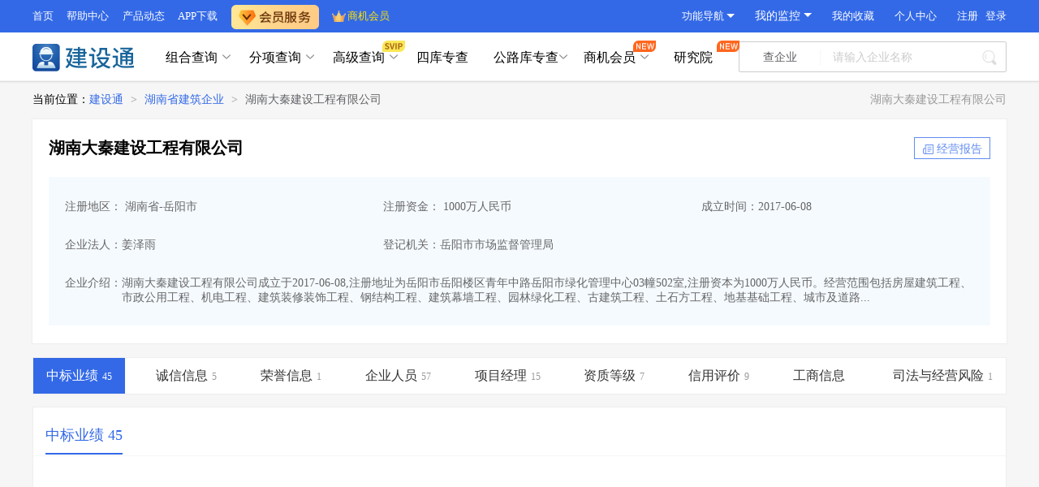

--- FILE ---
content_type: text/html;charset=utf-8
request_url: https://www.cbi360.net/hhb/sg_1494063/
body_size: 17722
content:
<!DOCTYPE html>
<html >
<head><meta charset="utf-8">
<title>湖南大秦建设工程有限公司 - 最新中标项目 - 项目经理_资质查询 - 建设通</title>
<meta name="viewport" content="width=device-width, initial-scale=1">
<meta property="og:image" content="https://img.cbi360.net/jianshetong.net/images/jianshetong.png">
<link rel="icon" type="image/x-icon" href="https://img.cbi360.net/cbi360/favicon.ico">
<script src="//img.cbi360.net/cdn/jquery/jquery-3.6.min.js"></script>
<script src="https://hm.baidu.com/hm.js?9f1a930c5ecc26fe983d898c26bd5fea"></script>
<script src="https://hm.baidu.com/hm.js?2c83b793310ff6a04ed72f97dfc92eb9"></script>
<script src="https://hm.baidu.com/hm.js?8913573a2fea9bfaa687fb47115f0f64"></script>
<script src="https://hm.baidu.com/hm.js?09a714061eb3c021a0433fc3e98b5a39"></script>
<script src="https://hm.baidu.com/hm.js?4d794296d3e38a32eec0d26476afbd5a"></script>
<link rel="stylesheet" href="//g.cbi360.net/gcdn/css/index.css?v=1.0.0">
<script src="//g.cbi360.net/gcdn/index.umd.js?v=1.0.0"></script>
<script src="//g.cbi360.net/gcdn/dw.umd.js?v=1.0.0"></script>
<meta name="description" content="建设通数据显示湖南大秦建设工程有限公司中标21个，拥有15位项目经理，7项企业资质，5项诚信信息，荣获1项奖项，信息来源政府网站，真实有效，让您全面了解该公司！">
<meta name="keywords" content="湖南大秦建设工程有限公司中标业绩,湖南大秦建设工程有限公司施工资质,湖南大秦建设工程有限公司项目经理,湖南大秦建设工程有限公司怎么样">
<meta name="mobile-agent" content="format=xhtml; url=https://m.cbi360.net/hhb/sg_1494063/">
<meta name="mobile-agent" content="format=html5; url=https://m.cbi360.net/hhb/sg_1494063/">
<meta name="mobile-agent" content="format=wml; url=https://m.cbi360.net/hhb/sg_1494063/">
<script src="https://hm.baidu.com/hm.js?7af6cb4fe1ccf7615c3cf411394c8a9a"></script>
<script type="application/ld+json">{"@context":"https://schema.org","@type":"WebPage","dateModified":"2026-01-07T01:55:00.947Z","datePublished":"2025-06-24T00:00:00","headline":"湖南大秦建设工程有限公司 - 最新中标项目 - 项目经理_资质查询 - 建设通","description":"建设通数据显示湖南大秦建设工程有限公司中标21个，拥有15位项目经理，7项企业资质，5项诚信信息，荣获1项奖项，信息来源政府网站，真实有效，让您全面了解该公司！","keywords":"湖南大秦建设工程有限公司，湖南大秦建设工程有限公司中标，湖南大秦建设工程有限公司资质，湖南大秦建设工程有限公司项目经理，湖南大秦建设工程有限公司怎么样","name":"建设通","url":"https://www.cbi360.net/hhb/sg_1494063/","mainEntityOfPage":"https://www.cbi360.net/hhb/"}</script><link rel="prefetch" as="image" type="image/png" href="/hhb/_nuxt/voice.430ecbf2.png"><link rel="prefetch" as="script" crossorigin="" href="/hhb/_nuxt/index.9f75628d.js"><link rel="prefetch" as="script" crossorigin="" href="/hhb/_nuxt/index.d56bb463.js"><link rel="prefetch" as="script" crossorigin="" href="/hhb/_nuxt/mohurd.c6e80d8a.js"><link rel="prefetch" as="script" crossorigin="" href="/hhb/_nuxt/error-component.7f83e151.js"><link rel="prefetch" as="style" href="/hhb/_nuxt/error.1b0ee0ca.css"><link rel="prefetch" as="script" crossorigin="" href="/hhb/_nuxt/error.e99ef225.js"><link rel="prefetch" as="image" type="image/jpeg" href="/hhb/_nuxt/qq-ask.ab1071a3.jpg"><link rel="stylesheet" href="/hhb/_nuxt/entry.accc1cf6.css"><link rel="stylesheet" href="/hhb/_nuxt/default.b4f37cd0.css"><link rel="stylesheet" href="/hhb/_nuxt/base.0750e8f8.css"><link rel="stylesheet" href="/hhb/_nuxt/el-breadcrumb.855342db.css"><link rel="stylesheet" href="/hhb/_nuxt/index.d631226d.css"><link rel="stylesheet" href="/hhb/_nuxt/index.411ef8d8.css"><link rel="stylesheet" href="/hhb/_nuxt/index.fedc52af.css"><link rel="stylesheet" href="/hhb/_nuxt/index.d717b517.css"><link rel="stylesheet" href="/hhb/_nuxt/el-input.399a025a.css"><link rel="stylesheet" href="/hhb/_nuxt/el-button.2689f638.css"><link rel="stylesheet" href="/hhb/_nuxt/el-tag.04858efb.css"><link rel="stylesheet" href="/hhb/_nuxt/el-select.b0d57e25.css"><link rel="stylesheet" href="/hhb/_nuxt/el-popper.1337bb8f.css"><link rel="stylesheet" href="/hhb/_nuxt/el-form.b1343faa.css"><link rel="stylesheet" href="/hhb/_nuxt/el-radio.03ef1973.css"><link rel="stylesheet" href="/hhb/_nuxt/el-checkbox.ceea59d4.css"><link rel="stylesheet" href="/hhb/_nuxt/index.413adddc.css"><link rel="stylesheet" href="/hhb/_nuxt/index.90d01b30.css"><link rel="stylesheet" href="/hhb/_nuxt/index.4be375de.css"><link rel="stylesheet" href="/hhb/_nuxt/index.fda2686d.css"><link rel="stylesheet" href="/hhb/_nuxt/index.d054cd5c.css"><link rel="stylesheet" href="/hhb/_nuxt/index.1234e6e6.css"><link rel="stylesheet" href="/hhb/_nuxt/condition.2da3bdc6.css"><link rel="stylesheet" href="/hhb/_nuxt/index.13807c9e.css"><link rel="stylesheet" href="/hhb/_nuxt/money-select.eb464d1b.css"><link rel="stylesheet" href="/hhb/_nuxt/condition.9c5aec81.css"><link rel="stylesheet" href="/hhb/_nuxt/index.742552f8.css"><link rel="stylesheet" href="/hhb/_nuxt/index.b65b42f3.css"></head>
<body ><div id="__nuxt"><div><!--[--><div><!----><!--[--><!--[--><div class="sg-cid" data-v-8f9e4279><div data-v-8f9e4279><div class="bread-crumb" data-v-8f9e4279><div class="bread-jst-con jst-con"><div class="bread-con"><span>当前位置：</span><div class="el-breadcrumb" aria-label="Breadcrumb" role="navigation"><!--[--><!--[--><span class="el-breadcrumb__item"><span class="el-breadcrumb__inner" role="link"><!--[--><a href="/hhb" class="link-name" title="建设通">建设通</a><!--]--></span><span class="el-breadcrumb__separator" role="presentation">&gt;</span></span><span class="el-breadcrumb__item"><span class="el-breadcrumb__inner" role="link"><!--[--><a href="/hhb/company/430000" class="link-name" title="湖南省建筑企业">湖南省建筑企业</a><!--]--></span><span class="el-breadcrumb__separator" role="presentation">&gt;</span></span><span class="el-breadcrumb__item"><span class="el-breadcrumb__inner" role="link"><!--[--><a href="/hhb/sg_1494063/" class="link-name" title="湖南大秦建设工程有限公司">湖南大秦建设工程有限公司</a><!--]--></span><span class="el-breadcrumb__separator" role="presentation">&gt;</span></span><!--]--><!--]--></div></div><!----><div class="bread-company-msg"><h1>湖南大秦建设工程有限公司</h1></div></div></div><div class="company-detail-info jst-con" data-v-8f9e4279 data-v-f596da69><div class="box" data-v-f596da69><div class="top-box flex-box" data-v-f596da69><div class="top-left company-tips" data-v-f596da69><div class="company-mes-cont" data-v-f596da69><a target="_blank" class="name" data-v-f596da69>湖南大秦建设工程有限公司</a><!----><!----><!----></div><a class="bussiness-report" target="_blank" href="//baike.cbi360.net/1494063/" data-v-f596da69><span class="icon-3" data-v-f596da69></span><span style="margin-left:18px;" data-v-f596da69>经营报告</span></a></div></div><div class="info-box flex-box" data-v-f596da69><div class="left-box" data-v-f596da69><div class="item flex-box" data-v-f596da69><div class="left-item" data-v-f596da69><h3 class="inline-box" data-v-f596da69> 注册地区： 湖南省-岳阳市</h3></div><div class="left-item" data-v-f596da69><h3 class="inline-box" data-v-f596da69> 注册资金： 1000万人民币</h3></div><div class="left-item" data-v-f596da69><h3 class="inline-box" data-v-f596da69>成立时间：2017-06-08</h3></div></div><div class="item flex-box" data-v-f596da69><div class="left-item" data-v-f596da69><h3 class="inline-box" data-v-f596da69> 企业法人：姜泽雨</h3></div><div class="left-item" data-v-f596da69><h3 class="inline-box" data-v-f596da69>登记机关：岳阳市市场监督管理局</h3></div><div class="left-item" data-v-f596da69><h3 class="inline-box" data-v-f596da69></h3></div></div><div class="item flex-box" data-v-f596da69><div data-v-f596da69><h3 class="inline-box" data-v-f596da69><span class="label" data-v-f596da69>企业介绍：</span><span class="scopeText" data-v-f596da69>湖南大秦建设工程有限公司成立于2017-06-08,注册地址为岳阳市岳阳楼区青年中路岳阳市绿化管理中心03幢502室,注册资本为1000万人民币。经营范围包括房屋建筑工程、市政公用工程、机电工程、建筑装修装饰工程、钢结构工程、建筑幕墙工程、园林绿化工程、古建筑工程、土石方工程、地基基础工程、城市及道路...</span></h3></div></div></div></div></div></div><div class="jst-con" data-v-8f9e4279><div class="togerPage home-con" data-v-8f9e4279><!----><!--[--><div data-v-f613f9db><div class="home-page" data-v-f613f9db><div class="comm-nav" data-v-f613f9db><div data-v-f613f9db><div data-v-f613f9db data-v-3090965b><div id="navList" class="nav-list flex-box" data-v-3090965b><!--[--><div class="active item" data-v-3090965b><h3 data-v-3090965b><span class="title" data-v-3090965b>中标业绩</span><span class="num" data-v-3090965b>45</span></h3></div><div class="item" data-v-3090965b><h3 data-v-3090965b><span class="title" data-v-3090965b>诚信信息</span><span class="num" data-v-3090965b>5</span></h3></div><div class="item" data-v-3090965b><h3 data-v-3090965b><span class="title" data-v-3090965b>荣誉信息</span><span class="num" data-v-3090965b>1</span></h3></div><div class="item" data-v-3090965b><h3 data-v-3090965b><span class="title" data-v-3090965b>企业人员</span><span class="num" data-v-3090965b>57</span></h3></div><div class="item" data-v-3090965b><h3 data-v-3090965b><span class="title" data-v-3090965b>项目经理</span><span class="num" data-v-3090965b>15</span></h3></div><div class="item" data-v-3090965b><h3 data-v-3090965b><span class="title" data-v-3090965b>资质等级</span><span class="num" data-v-3090965b>7</span></h3></div><div class="item" data-v-3090965b><h3 data-v-3090965b><span class="title" data-v-3090965b>信用评价</span><span class="num" data-v-3090965b>9</span></h3></div><div class="item" data-v-3090965b><h3 data-v-3090965b><span class="title" data-v-3090965b>工商信息</span><span class="num" data-v-3090965b></span></h3></div><div class="item" data-v-3090965b><h3 data-v-3090965b><span class="title" data-v-3090965b>司法与经营风险</span><span class="num" data-v-3090965b>1</span></h3></div><!--]--></div><div style="display:none;height:44px;" data-v-3090965b></div></div></div></div><!--[--><div class="module" data-v-f613f9db><div class="home-project-con" data-v-f613f9db><ul class="nav-con"><!--[--><li class="active nav-list"><div class="title"><h2 class="module-title" title="湖南大秦建设工程有限公司中标业绩"><a href="/hhb/sg_1494063/zb/" target="_blank" rel="" class="active home-project-plat-text">中标业绩 45</a></h2></div><!----></li><!--]--></ul><div class="content"><div class="home-publicity-index"><div style="display:none;">11</div><div class="con-box"><div class="more nav"><div style="width:100%;"><div class="skeleton-box"><!----><ul class="skeleton-list"><!--[--><li class="skeleton-item"></li><li class="skeleton-item"></li><li class="skeleton-item"></li><li class="skeleton-item"></li><li class="skeleton-item"></li><!--]--></ul></div></div><span></span></div><div><div class="publicity-index"><div><span></span><div><div class="table"><div class="table-container"><table class="common-table"><thead class="thead"><tr><th class="text-center w-5">序号</th><th class="text-center w-30"> 最新中标项目工程（共 <span class="red-color">15</span> 条） </th><th class="text-center w-10">地区</th><th class="text-center w-10">项目经理</th><th class="text-center w-10">中标金额范围</th></tr></thead><tbody><!--[--><tr><td class="w-5 text-center">1</td><td class="w-30 text-left"><a class="link-color" target="_blank" title="2025年3月中标湖南省永州市某产业园项目路基工程专业分包采购" href="/hhb/sg_1494063/zb_167985177549619205.html" data-tips="10">2025年3月中标湖南省永州市某产业园项目路基工程专业分包采购</a></td><td class="text-center w-10">湖南省-永州市</td><td class="text-center w-10"><span>--</span></td><td class="text-center w-10">1000万以下</td></tr><tr><td class="w-5 text-center">2</td><td class="w-30 text-left"><a class="link-color" target="_blank" title="2024年11月中标湖南省永州市某苗木繁育中心二期大棚项目" href="/hhb/sg_1494063/zb_156026904782061573.html" data-tips="10">2024年11月中标湖南省永州市某苗木繁育中心二期大棚项目</a></td><td class="text-center w-10">湖南省-永州市</td><td class="text-center w-10"><a class="link-color" target="_blank" title="俞四清" href="/hhb/sg_1494063/jzs_6108627.html">俞四清</a></td><td class="text-center w-10">1000万以下</td></tr><tr><td class="w-5 text-center">3</td><td class="w-30 text-left"><a class="link-color" target="_blank" title="2024年9月中标湖南省永州市某沥青运动场改造校舍维修项目" href="/hhb/sg_1494063/zb_361903399719014400.html" data-tips="10">2024年9月中标湖南省永州市某沥青运动场改造校舍维修项目</a></td><td class="text-center w-10">湖南省-永州市</td><td class="text-center w-10"><a class="link-color" target="_blank" title="姜燕" href="/hhb/sg_1494063/jzs_6037040.html">姜燕</a></td><td class="text-center w-10">1000万以下</td></tr><tr><td class="w-5 text-center">4</td><td class="w-30 text-left"><a class="link-color" target="_blank" title="2024年8月中标广西桂林市某农村商业银行零星工程" href="/hhb/sg_1494063/zb_347438921162035200.html" data-tips="10">2024年8月中标广西桂林市某农村商业银行零星工程</a></td><td class="text-center w-10">广西-桂林市</td><td class="text-center w-10"><span>--</span></td><td class="text-center w-10">1000万以下</td></tr><tr><td class="w-5 text-center">5</td><td class="w-30 text-left"><a class="link-color" target="_blank" title="2024年7月中标湖南省永州市某体育馆围墙大门翻新工程" href="/hhb/sg_1494063/zb_338356397542608896.html" data-tips="10">2024年7月中标湖南省永州市某体育馆围墙大门翻新工程</a></td><td class="text-center w-10">湖南省-永州市</td><td class="text-center w-10"><span>--</span></td><td class="text-center w-10">1000万以下</td></tr><!--]--></tbody></table><!----></div><span></span><!----><a class="spider-link" href="/hhb/sg_1494063/zb/" target="_blank"><h2>湖南大秦建设工程有限公司-中标信息</h2></a></div></div></div><div class="clearfix" style="height:10px;"></div></div></div><!----></div></div></div></div></div><div class="module" data-v-f613f9db><div data-v-f613f9db><div class="home-module-block"><div class="home-module-title"><div class="text-main" data-v-719f1593><div class="text-tips" data-v-719f1593><div class="text-border" data-v-719f1593></div><h2 class="module-title" title="湖南大秦建设工程有限公司诚信信息" data-v-719f1593><a class="text textUrl" href="/hhb/sg_1494063/jy/" target="_blank" data-v-719f1593>诚信信息</a></h2><!----><div class="text-count" data-v-719f1593><!--[--><span>5</span><!--]--></div><div class="text-des" data-v-719f1593><!--[--><span><span></span></span><!--]--></div></div></div><!----></div><div class="home-module-table-container"><span></span><div><div><div class="table"><div class="table-container"><table class="common-table"><thead class="thead"><tr><th class="text-center w-5">序号</th><th class="text-center w-55"> 最新诚信信息（共 <span class="red-color">5</span> 条） </th><th class="text-center w-15">时间</th></tr></thead><tbody><!--[--><tr><td class="w-5 text-center">1</td><td class="text-left w-55"><a class="link-color" target="_blank" title="湖南大秦建设工程有限公司2025年2月诚信信息" href="/hhb/sg_1494063/jy_419924756515524684.html">湖南大秦建设工程有限公司2025年2月诚信信息</a></td><td class="text-center w-15">2025-02-21</td></tr><tr><td class="w-5 text-center">2</td><td class="text-left w-55"><a class="link-color" target="_blank" title="湖南大秦建设工程有限公司2024年8月诚信信息" href="/hhb/sg_1494063/jy_344521708578803788.html">湖南大秦建设工程有限公司2024年8月诚信信息</a></td><td class="text-center w-15">2024-08-05</td></tr><tr><td class="w-5 text-center">3</td><td class="text-left w-55"><a class="link-color" target="_blank" title="因在蓝山县龙泉路市政（承阳大道至东方大道K0+990-K1+335）工程招投标过程中存在以他人名义投标或者以其他方式弄虚作假，骗取中标的行为，公司被记严重不良行为，记录公布期限自2022年4月19日起180天，其他人员姜敏被记严重不良行为，记录公布期限" href="/hhb/sg_1494063/jy_875308.html">因在蓝山县龙泉路市政（承阳大道至东方大道K0+990-K1+335）工程招投标过程中存在以他人名义投标或者以其他方式弄虚作假，骗取中标的行为，公司被记严重不良行为，记录公布期限自2022年4月19日起180天，其他人员姜敏被记严重不良行为，记录公布期限</a></td><td class="text-center w-15">2022-04-19</td></tr><tr><td class="w-5 text-center">4</td><td class="text-left w-55"><a class="link-color" target="_blank" title="因在蓝山县龙泉路市政（承阳大道至东方大道K0+990-K1+335）工程投标活动中，投标文件中拟任的项目技术人，与另一家公司没有聘用关系，公司通过其他非正当途径获取他人的证书参与投标，依据《中华人民共和国招标投标法》第五十四条的规定被要求接到告知之日起，立即停止......" href="/hhb/sg_1494063/jy_812682.html">因在蓝山县龙泉路市政（承阳大道至东方大道K0+990-K1+335）工程投标活动中，投标文件中拟任的项目技术人，与另一家公司没有聘用关系，公司通过其他非正当途径获取他人的证书参与投标，依据《中华人民共和国招标投标法》第五十四条的规定被要求接到告知之日起，立即停止......</a></td><td class="text-center w-15">2021-12-28</td></tr><tr><td class="w-5 text-center">5</td><td class="text-left w-55"><a class="link-color" target="_blank" title="因李飞等人存在违规挂证行为，人员和企业被要求整改（湘建建函〔20" href="/hhb/sg_1494063/jy_471549.html">因李飞等人存在违规挂证行为，人员和企业被要求整改（湘建建函〔20</a></td><td class="text-center w-15">2019-07-31</td></tr><!--]--></tbody></table><!----></div><span></span><!----><a class="spider-link" href="/hhb/sg_1494063/jy/" target="_blank"><h2>湖南大秦建设工程有限公司-诚信信息</h2></a></div></div></div></div></div><div class="clearfix"></div></div></div><div class="module" data-v-f613f9db><div data-v-f613f9db><div class="home-module-block"><div class="home-module-title"><div class="text-main" data-v-719f1593><div class="text-tips" data-v-719f1593><div class="text-border" data-v-719f1593></div><h2 class="module-title" title="湖南大秦建设工程有限公司荣誉信息" data-v-719f1593><a class="text textUrl" href="/hhb/sg_1494063/ry/" target="_blank" data-v-719f1593>荣誉信息</a></h2><!----><div class="text-count" data-v-719f1593><!--[--><span>1</span><!--]--></div><div class="text-des" data-v-719f1593><!--[--><!--]--></div></div></div><!----></div><div class="home-module-table-container"><span></span><div class="table"><div class="table-container"><table class="common-table"><thead class="thead"><tr><th class="text-center w-5">序号</th><th class="text-center w-40"> 荣誉信息（共 <span class="red-color">1</span> 条） </th><th class="text-center w-20">荣誉名称</th><th class="text-center w-10">时间</th><!----></tr></thead><tbody><!--[--><tr><td class="w-5 text-center">1</td><td class="text-left w-40"><a class="link-color" target="_blank" title="被评为2020年度湖南省守合同重信用企业" href="/hhb/sg_1494063/ry_2465759.html">被评为2020年度湖南省守合同重信用企业</a></td><td class="text-center w-20">守合同重信用企业-企业荣誉（省级）</td><td class="text-center w-10">2021-04-30</td><!----></tr><!--]--></tbody></table><!----></div><span></span><!----><a class="spider-link" href="/hhb/sg_1494063/ry/" target="_blank"><h2>湖南大秦建设工程有限公司-荣誉信息</h2></a></div></div></div><div class="clearfix"></div></div></div><div class="module" data-v-f613f9db><div data-v-f613f9db><div class="home-module-block"><div class="home-module-title"><div class="text-main" data-v-719f1593><div class="text-tips" data-v-719f1593><div class="text-border" data-v-719f1593></div><h2 class="module-title" title="湖南大秦建设工程有限公司企业人员" data-v-719f1593><a class="text textUrl" href="/hhb/sg_1494063/people/" target="_blank" data-v-719f1593>企业人员</a></h2><!----><div class="text-count" data-v-719f1593><!--[--><span>36</span><!--]--></div><div class="text-des" data-v-719f1593><!--[--><!--]--></div></div></div><!----></div><div class="home-module-table-container"><span></span><div class="table"><div class="table-container"><div style="--28d79447:1px solid #ebeef5;"><table class="common-table"><thead class="thead"><tr><!--[--><th style="text-align:center;" class="w-5">序号 <!----></th><th style="text-align:center;" class="w-20">姓名 <!--[--> （共 <span class="red-color">36</span> 条） <!--]--></th><th style="text-align:center;" class="w-20">注册类别/专业 <!----></th><th style="text-align:center;" class="w-20">证书号 <!----></th><th style="text-align:center;" class="w-20">执业印章号 <!----></th><th style="text-align:center;" class="w-15">有效期 <!----></th><!--]--></tr></thead><tbody><!--[--><tr style="text-align:center;"><!--[--><td>1</td><td>张进</td><td>市政公用工程</td><td>--</td><td>湘243131428600</td><td>2027-12-05</td><!--]--></tr><tr style="text-align:center;"><!--[--><td>2</td><td>俞四清</td><td>建安B证</td><td>--</td><td>--</td><td>2026-09-06</td><!--]--></tr><tr style="text-align:center;"><!--[--><td>3</td><td>俞四清</td><td>建筑工程</td><td>--</td><td>湘243002301369</td><td>2026-07-20</td><!--]--></tr><tr style="text-align:center;"><!--[--><td>4</td><td>俞四清</td><td>建筑工程</td><td>--</td><td>湘243002301369</td><td>2026-07-20</td><!--]--></tr><tr style="text-align:center;"><!--[--><td>5</td><td>俞四清</td><td>建安C证</td><td>--</td><td>--</td><td>2026-05-17</td><!--]--></tr><tr style="text-align:center;"><!--[--><td>6</td><td>姜敏</td><td>建安A证</td><td>--</td><td>--</td><td>2026-04-24</td><!--]--></tr><tr style="text-align:center;"><!--[--><td>7</td><td>吴成霞</td><td>建安B证</td><td>--</td><td>--</td><td>2028-02-14</td><!--]--></tr><tr style="text-align:center;"><!--[--><td>8</td><td>姜燕</td><td>建安B证</td><td>--</td><td>--</td><td>2028-02-14</td><!--]--></tr><tr style="text-align:center;"><!--[--><td>9</td><td>姜燕</td><td>建筑工程</td><td>--</td><td>湘243002286186</td><td>2028-02-18</td><!--]--></tr><tr style="text-align:center;"><!--[--><td>10</td><td>姜燕</td><td>建筑工程</td><td>--</td><td>湘243002286186</td><td>2028-02-18</td><!--]--></tr><!--]--></tbody></table></div><!----></div><!----><a class="spider-link" href="/hhb/sg_1494063/people/" target="_blank"><h2>湖南大秦建设工程有限公司-企业人员</h2></a></div></div></div><div class="clearfix"></div></div></div><div class="module" data-v-f613f9db><div data-v-f613f9db><div class="home-module-block"><div class="home-module-title"><div class="text-main" data-v-719f1593><div class="text-tips" data-v-719f1593><div class="text-border" data-v-719f1593></div><h2 class="module-title" title="湖南大秦建设工程有限公司项目经理" data-v-719f1593><a class="text textUrl" href="/hhb/sg_1494063/jzs/" target="_blank" data-v-719f1593>项目经理</a></h2><!----><div class="text-count" data-v-719f1593><!--[--><span>10</span><!--]--></div><div class="text-des" data-v-719f1593><!--[--><!--]--></div></div></div><!----></div><div class="home-module-table-container"><span></span><div class="table"><div class="table-container"><div style="--28d79447:1px solid #ebeef5;"><table class="common-table"><thead class="thead"><tr><!--[--><th style="text-align:center;" class="w-5">序号 <!----></th><th style="text-align:center;" class="w-20">项目经理 <!--[--> （共 <span class="red-color">10</span> 条） <!--]--></th><th style="text-align:center;" class="w-25">注册号 <!----></th><th style="text-align:center;" class="w-15">中标业绩 <!----></th><th style="text-align:center;" class="w-10">荣誉 <!----></th><th style="text-align:center;" class="w-10">诚信 <!----></th><th style="text-align:center;" class="w-15">最近中标时间 <!----></th><!--]--></tr></thead><tbody><!--[--><tr style="text-align:center;"><!--[--><td>1</td><td style="position:relative;"><a class="link-color" target="_blank" title="俞四清" href="/hhb/sg_1494063/jzs_6108627.html">俞四清</a></td><td>00001369</td><td style="position:relative;"><a class="link-color" target="_blank" rel="nofollow" href="/hhb/sg_1494063/jzs_6108627.html">1</a></td><td style="position:relative;"><a class="link-color" rel="nofollow" target="_blank" href="/hhb/sg_1494063/jzs_6108627.html">0</a></td><td style="position:relative;"><a class="link-color" target="_blank" rel="nofollow" href="/hhb/sg_1494063/jzs_6108627.html">0</a></td><td>2024-11-07</td><!--]--></tr><tr style="text-align:center;"><!--[--><td>2</td><td style="position:relative;"><a class="link-color" target="_blank" title="姜燕" href="/hhb/sg_1494063/jzs_6037040.html">姜燕</a></td><td>00086186</td><td style="position:relative;"><a class="link-color" target="_blank" rel="nofollow" href="/hhb/sg_1494063/jzs_6037040.html">1</a></td><td style="position:relative;"><a class="link-color" rel="nofollow" target="_blank" href="/hhb/sg_1494063/jzs_6037040.html">0</a></td><td style="position:relative;"><a class="link-color" target="_blank" rel="nofollow" href="/hhb/sg_1494063/jzs_6037040.html">0</a></td><td>2024-09-25</td><!--]--></tr><tr style="text-align:center;"><!--[--><td>3</td><td style="position:relative;"><a class="link-color" target="_blank" title="曾朴" href="/hhb/sg_1494063/jzs_2082759.html">曾朴</a></td><td>00056759</td><td style="position:relative;"><a class="link-color" target="_blank" rel="nofollow" href="/hhb/sg_1494063/jzs_2082759.html">3</a></td><td style="position:relative;"><a class="link-color" rel="nofollow" target="_blank" href="/hhb/sg_1494063/jzs_2082759.html">0</a></td><td style="position:relative;"><a class="link-color" target="_blank" rel="nofollow" href="/hhb/sg_1494063/jzs_2082759.html">0</a></td><td>2021-11-11</td><!--]--></tr><tr style="text-align:center;"><!--[--><td>4</td><td style="position:relative;"><a class="link-color" target="_blank" title="张勋" href="/hhb/sg_1494063/jzs_2352425.html">张勋</a></td><td>--</td><td style="position:relative;"><a class="link-color" target="_blank" rel="nofollow" href="/hhb/sg_1494063/jzs_2352425.html">3</a></td><td style="position:relative;"><a class="link-color" rel="nofollow" target="_blank" href="/hhb/sg_1494063/jzs_2352425.html">0</a></td><td style="position:relative;"><a class="link-color" target="_blank" rel="nofollow" href="/hhb/sg_1494063/jzs_2352425.html">0</a></td><td>2021-07-15</td><!--]--></tr><tr style="text-align:center;"><!--[--><td>5</td><td style="position:relative;"><a class="link-color" target="_blank" title="艾峥" href="/hhb/sg_1494063/jzs_3040493.html">艾峥</a></td><td>--</td><td style="position:relative;"><a class="link-color" target="_blank" rel="nofollow" href="/hhb/sg_1494063/jzs_3040493.html">1</a></td><td style="position:relative;"><a class="link-color" rel="nofollow" target="_blank" href="/hhb/sg_1494063/jzs_3040493.html">0</a></td><td style="position:relative;"><a class="link-color" target="_blank" rel="nofollow" href="/hhb/sg_1494063/jzs_3040493.html">0</a></td><td>2021-03-09</td><!--]--></tr><tr style="text-align:center;"><!--[--><td>6</td><td style="position:relative;"><a class="link-color" target="_blank" title="艾峥" href="/hhb/sg_1494063/jzs_2640692.html">艾峥</a></td><td>--</td><td style="position:relative;"><a class="link-color" target="_blank" rel="nofollow" href="/hhb/sg_1494063/jzs_2640692.html">1</a></td><td style="position:relative;"><a class="link-color" rel="nofollow" target="_blank" href="/hhb/sg_1494063/jzs_2640692.html">0</a></td><td style="position:relative;"><a class="link-color" target="_blank" rel="nofollow" href="/hhb/sg_1494063/jzs_2640692.html">0</a></td><td>2020-09-30</td><!--]--></tr><tr style="text-align:center;"><!--[--><td>7</td><td style="position:relative;"><a class="link-color" target="_blank" title="李飞" href="/hhb/sg_1494063/jzs_1793327.html">李飞</a></td><td>--</td><td style="position:relative;"><a class="link-color" target="_blank" rel="nofollow" href="/hhb/sg_1494063/jzs_1793327.html">1</a></td><td style="position:relative;"><a class="link-color" rel="nofollow" target="_blank" href="/hhb/sg_1494063/jzs_1793327.html">0</a></td><td style="position:relative;"><a class="link-color" target="_blank" rel="nofollow" href="/hhb/sg_1494063/jzs_1793327.html">0</a></td><td>2019-04-15</td><!--]--></tr><tr style="text-align:center;"><!--[--><td>8</td><td style="position:relative;"><a class="link-color" target="_blank" title="姜敏" href="/hhb/sg_1494063/jzs_1572244.html">姜敏</a></td><td>00054105</td><td style="position:relative;"><a class="link-color" target="_blank" rel="nofollow" href="/hhb/sg_1494063/jzs_1572244.html">3</a></td><td style="position:relative;"><a class="link-color" rel="nofollow" target="_blank" href="/hhb/sg_1494063/jzs_1572244.html">0</a></td><td style="position:relative;"><a class="link-color" target="_blank" rel="nofollow" href="/hhb/sg_1494063/jzs_1572244.html">0</a></td><td>2019-01-07</td><!--]--></tr><tr style="text-align:center;"><!--[--><td>9</td><td style="position:relative;"><a class="link-color" target="_blank" title="刘意萌" href="/hhb/sg_1494063/jzs_1565711.html">刘意萌</a></td><td>--</td><td style="position:relative;"><a class="link-color" target="_blank" rel="nofollow" href="/hhb/sg_1494063/jzs_1565711.html">1</a></td><td style="position:relative;"><a class="link-color" rel="nofollow" target="_blank" href="/hhb/sg_1494063/jzs_1565711.html">0</a></td><td style="position:relative;"><a class="link-color" target="_blank" rel="nofollow" href="/hhb/sg_1494063/jzs_1565711.html">0</a></td><td>2018-06-02</td><!--]--></tr><tr style="text-align:center;"><!--[--><td>10</td><td style="position:relative;"><a class="link-color" target="" title="胡浩" href="javascript:void(0)">胡浩</a></td><td>--</td><td style="position:relative;"><a class="link-color" target="_blank" rel="nofollow" href="/hhb/sg_1494063/jzs_5530720.html">0</a></td><td style="position:relative;"><a class="link-color" rel="nofollow" target="_blank" href="/hhb/sg_1494063/jzs_5530720.html">0</a></td><td style="position:relative;"><a class="link-color" target="_blank" rel="nofollow" href="/hhb/sg_1494063/jzs_5530720.html">1</a></td><td>--</td><!--]--></tr><!--]--></tbody></table></div><!----></div><!----><a class="spider-link" href="/hhb/sg_1494063/jzs/" target="_blank"><h2>湖南大秦建设工程有限公司-项目经理</h2></a></div></div></div><div class="clearfix"></div></div></div><div class="module" data-v-f613f9db><div data-v-f613f9db><div class="home-module-block"><div class="home-module-title"><div class="text-main" data-v-719f1593><div class="text-tips" data-v-719f1593><div class="text-border" data-v-719f1593></div><h2 class="module-title" title="湖南大秦建设工程有限公司资质等级" data-v-719f1593><a class="text textUrl" href="/hhb/sg_1494063/zz/" target="_blank" data-v-719f1593>资质等级</a></h2><!----><div class="text-count" data-v-719f1593><!--[--><span>1</span><!--]--></div><div class="text-des" data-v-719f1593><!--[--><!--]--></div></div></div><!----></div><div class="home-module-table-container"><div class="table"><div class="table-container"><div style="--28d79447:1px solid #ebeef5;"><table class="common-table"><thead class="thead"><tr><!--[--><th style="text-align:center;" class="w-5">序号 <!----></th><th style="text-align:center;" class="w-65">资质名称 <!--[--> （共 <span class="red-color">1</span> 条） <!--]--></th><th style="text-align:center;" class="w-15">发证时间 <!----></th><th style="text-align:center;" class="w-15">到期时间 <!----></th><!--]--></tr></thead><tbody><!--[--><tr style="text-align:center;"><!--[--><td>1</td><td>施工劳务资质_不分等级</td><td>2017-08-02</td><td>2022-08-02</td><!--]--></tr><!--]--></tbody></table></div><!----></div><!----><a class="spider-link" href="/hhb/sg_1494063/zz/" target="_blank"><h2>湖南大秦建设工程有限公司-资质等级</h2></a></div></div></div><div class="clearfix"></div></div></div><div class="module" data-v-f613f9db><!--[--><div class="home-module-block"><div class="home-module-title"><div class="text-main" data-v-719f1593><div class="text-tips" data-v-719f1593><div class="text-border" data-v-719f1593></div><h2 class="module-title" title="湖南大秦建设工程有限公司信用评价" data-v-719f1593><a class="text textUrl" href="/hhb/sg_1494063/xy/" target="_blank" data-v-719f1593>信用评价</a></h2><!----><div class="text-count" data-v-719f1593><!--[--><span>5</span><!--]--></div><div class="text-des" data-v-719f1593><!--[--><!--]--></div></div></div><!----></div><div class="home-module-table-container"><span></span><div class="table"><div class="table-container"><div style="--28d79447:1px solid #ebeef5;"><table class="common-table"><thead class="thead"><tr><!--[--><th style="text-align:center;" class="w-5">序号 <!----></th><th style="text-align:center;" class="w-40">信用平台 <!----></th><th style="text-align:center;" class="w-20">企业类型 <!----></th><th style="text-align:center;" class="w-20">信用评价 <!----></th><th style="text-align:center;" class="w-15">评价时间 <!----></th><!--]--></tr></thead><tbody><!--[--><tr style="text-align:center;"><!--[--><td>1</td><td>湖南省公共资源平台信用公示</td><td>建筑业企业</td><td><!---->信用得分： <!----></td><td>2025-12-15</td><!--]--></tr><tr style="text-align:center;"><!--[--><td>2</td><td>湖南省建筑工程监管信息平台</td><td>施工企业</td><td><!---->信用得分： <!----></td><td>--</td><!--]--></tr><tr style="text-align:center;"><!--[--><td>3</td><td>湖南省建筑工程监管信息平台</td><td>施工企业</td><td><!---->信用得分： <!----></td><td>--</td><!--]--></tr><tr style="text-align:center;"><!--[--><td>4</td><td>湖南省建筑工程监管信息平台</td><td>施工企业</td><td><!---->信用得分： <!----></td><td>--</td><!--]--></tr><tr style="text-align:center;"><!--[--><td>5</td><td>湖南省安全质量管理评分</td><td>施工企业</td><td><!---->信用得分： <!----></td><td>--</td><!--]--></tr><!--]--></tbody></table></div><!----></div><span></span><!----><a class="spider-link" href="/hhb/sg_1494063/xy/" target="_blank"><h2>湖南大秦建设工程有限公司-信用评价</h2></a></div></div></div><div class="clearfix"></div><!--]--></div><div class="module" data-v-f613f9db><div class="home-module-block" data-v-f613f9db><div class="home-module-title"><div class="text-main" data-v-719f1593><div class="text-tips" data-v-719f1593><div class="text-border" data-v-719f1593></div><h2 class="module-title" title="湖南大秦建设工程有限公司工商信息" data-v-719f1593><a class="text textUrl" href="/hhb/sg_1494063/gs/" target="_blank" data-v-719f1593>工商信息</a></h2><!----><div class="text-count" data-v-719f1593><!--[--><!--]--></div><div class="text-des" data-v-719f1593><!--[--><!--]--></div></div></div><!----></div><!-- nav导航  --><div class="home-bussiness-commonn-main"><ul class="common-nav"><!--[--><li class="active home-bussiness-li"><span>基本信息</span></li><li class="home-bussiness-li"><span>备案地区</span></li><!--]--></ul></div><div class="home-module-table-container" style="margin-bottom:16px;"><!--[--><div><div><table class="bussiness-table"><tbody><tr><td class="buss-td-left"><h3 class="inline-box">法人</h3></td><td class="table-color buss-td-right"><span>姜泽雨</span></td><td class="buss-td-left"><h3 class="inline-box">经营状态</h3></td><td class="table-color buss-td-right">存续</td><td class="buss-td-left"><h3 class="inline-box">成立时间</h3></td><td class="table-color buss-td-right">2017-06-08</td></tr><tr><td class="buss-td-left"><h3 class="inline-box">注册资本金</h3></td><td class="table-color">1000万人民币</td><td class="buss-td-left"><h3 class="inline-box">经营期限</h3></td><td class="table-color">2017-06-08 至 2037-06-07</td><td class="buss-td-left"><h3 class="inline-box">登记机关</h3></td><td class="table-color">岳阳市市场监督管理局</td></tr><tr><td class="buss-td-left"><h3 class="inline-box">企业官网</h3></td><td class="table-color">--</td><td class="buss-td-left"><h3 class="inline-box">统一信用代码</h3></td><td class="table-color">91430600MA4LR0799P</td><td class="buss-td-left"><h3 class="inline-box">企业曾用名</h3></td><td colspan="4"><p class="table-color">湖南伟毅建筑工程有限公司</p></td></tr><tr><td class="buss-td-left"><h3 class="inline-box">详细地址</h3></td><td colspan="5" class="table-color">岳阳市岳阳楼区青年中路岳阳市绿化管理中心03幢502室</td></tr><!----><!----></tbody></table></div></div><div><!----></div><div><!----></div><div><!----></div><div><!----></div><div><!----></div><div><!----></div><div><!----></div><!--]--></div><a href="/hhb/sg_1494063/gs/" class="spider-link" target="_blank"><h2>湖南大秦建设工程有限公司-工商信息</h2></a></div></div><div class="module" data-v-f613f9db><!----></div><!--]--><div class="inner-chain-con" data-v-f613f9db data-v-8bf1954a><div class="top-mes" data-v-8bf1954a><div class="top-tit" data-v-8bf1954a>相关更新信息</div></div><div class="inner-chain" data-v-8bf1954a><div class="inner-chain-nav" data-v-8bf1954a><!--[--><div class="inner-nav-item active" data-v-8bf1954a>建筑企业</div><div class="inner-nav-item" data-v-8bf1954a>中标业绩</div><div class="inner-nav-item" data-v-8bf1954a>企业资质</div><div class="inner-nav-item" data-v-8bf1954a>项目经理</div><div class="inner-nav-item" data-v-8bf1954a>热门产品</div><!--]--></div><!--[--><div style="" class="inner-chain-content" data-v-8bf1954a><!--[--><div class="mes-item layout-3" data-v-8bf1954a><a class="a-company s-ellipsis" title="江苏瑞而通建设工程有限公司" target="_blank" href="/hhb/sg_3207665/" data-v-8bf1954a>江苏瑞而通建设工程有限公司</a></div><div class="mes-item layout-3" data-v-8bf1954a><a class="a-company s-ellipsis" title="河南盛鼎建设集团有限公司" target="_blank" href="/hhb/sg_1231015/" data-v-8bf1954a>河南盛鼎建设集团有限公司</a></div><div class="mes-item layout-3" data-v-8bf1954a><a class="a-company s-ellipsis" title="柳州金太阳工业废物处置有限公司" target="_blank" href="/hhb/sg_355151/" data-v-8bf1954a>柳州金太阳工业废物处置有限公司</a></div><div class="mes-item layout-3" data-v-8bf1954a><a class="a-company s-ellipsis" title="贵州桐梓茂华建筑劳务有限公司" target="_blank" href="/hhb/sg_1125987092/" data-v-8bf1954a>贵州桐梓茂华建筑劳务有限公司</a></div><div class="mes-item layout-3" data-v-8bf1954a><a class="a-company s-ellipsis" title="天津百川汇通机电工程有限公司" target="_blank" href="/hhb/sg_1722099/" data-v-8bf1954a>天津百川汇通机电工程有限公司</a></div><div class="mes-item layout-3" data-v-8bf1954a><a class="a-company s-ellipsis" title="山东百弘园林景观有限公司" target="_blank" href="/hhb/sg_2749178/" data-v-8bf1954a>山东百弘园林景观有限公司</a></div><div class="mes-item layout-3" data-v-8bf1954a><a class="a-company s-ellipsis" title="大连高德科技发展有限公司" target="_blank" href="/hhb/sg_3060615/" data-v-8bf1954a>大连高德科技发展有限公司</a></div><div class="mes-item layout-3" data-v-8bf1954a><a class="a-company s-ellipsis" title="左权县原创易居装饰有限公司" target="_blank" href="/hhb/sg_3422016/" data-v-8bf1954a>左权县原创易居装饰有限公司</a></div><div class="mes-item layout-3" data-v-8bf1954a><a class="a-company s-ellipsis" title="滨州精纳商贸有限公司" target="_blank" href="/hhb/sg_2485168/" data-v-8bf1954a>滨州精纳商贸有限公司</a></div><div class="mes-item layout-3" data-v-8bf1954a><a class="a-company s-ellipsis" title="青岛海纳德电气有限公司" target="_blank" href="/hhb/sg_1237634/" data-v-8bf1954a>青岛海纳德电气有限公司</a></div><div class="mes-item layout-3" data-v-8bf1954a><a class="a-company s-ellipsis" title="杭州沙地广告有限公司" target="_blank" href="/hhb/sg_384768/" data-v-8bf1954a>杭州沙地广告有限公司</a></div><div class="mes-item layout-3" data-v-8bf1954a><a class="a-company s-ellipsis" title="上海浩轩园林绿化工程有限公司" target="_blank" href="/hhb/sg_3006111/" data-v-8bf1954a>上海浩轩园林绿化工程有限公司</a></div><div class="mes-item layout-3" data-v-8bf1954a><a class="a-company s-ellipsis" title="湖北中艺泰合建设有限公司" target="_blank" href="/hhb/sg_1823540/" data-v-8bf1954a>湖北中艺泰合建设有限公司</a></div><div class="mes-item layout-3" data-v-8bf1954a><a class="a-company s-ellipsis" title="新疆珠峰商业管理有限公司" target="_blank" href="/hhb/sg_247915781/" data-v-8bf1954a>新疆珠峰商业管理有限公司</a></div><div class="mes-item layout-3" data-v-8bf1954a><a class="a-company s-ellipsis" title="安徽筑墅装饰有限公司" target="_blank" href="/hhb/sg_2829574/" data-v-8bf1954a>安徽筑墅装饰有限公司</a></div><!--]--></div><div style="display:none;" class="inner-chain-content" data-v-8bf1954a><!--[--><div class="mes-item layout-32" data-v-8bf1954a><!--[--><a class="mes-tit s-ellipsis" target="_blank" title="汨罗宜居节能环保科技有限公司中标" href="/hhb/sg_2669553/zb/" data-v-8bf1954a>汨罗宜居节能环保科技有限公司中标</a><a class="mes-subtitle disable" target="_self" href="javasciprt:;" data-v-8bf1954a>1 项</a><!--]--></div><div class="mes-item layout-32" data-v-8bf1954a><!--[--><a class="mes-tit s-ellipsis" target="_blank" title="山东玉帛电力工程有限公司中标" href="/hhb/sg_2012413/zb/" data-v-8bf1954a>山东玉帛电力工程有限公司中标</a><a class="mes-subtitle disable" target="_self" href="javasciprt:;" data-v-8bf1954a>1 项</a><!--]--></div><div class="mes-item layout-32" data-v-8bf1954a><!--[--><a class="mes-tit s-ellipsis" target="_blank" title="承德绿洲园林绿化有限公司中标" href="/hhb/sg_281213/zb/" data-v-8bf1954a>承德绿洲园林绿化有限公司中标</a><a class="mes-subtitle disable" target="_self" href="javasciprt:;" data-v-8bf1954a>56 项</a><!--]--></div><div class="mes-item layout-32" data-v-8bf1954a><!--[--><a class="mes-tit s-ellipsis" target="_blank" title="泰兴市浩光建设工程施工部中标" href="/hhb/sg_1793258/zb/" data-v-8bf1954a>泰兴市浩光建设工程施工部中标</a><a class="mes-subtitle disable" target="_self" href="javasciprt:;" data-v-8bf1954a>9 项</a><!--]--></div><div class="mes-item layout-32" data-v-8bf1954a><!--[--><a class="mes-tit s-ellipsis" target="_blank" title="河南诚强建设工程有限公司中标" href="/hhb/sg_1316939/zb/" data-v-8bf1954a>河南诚强建设工程有限公司中标</a><a class="mes-subtitle disable" target="_self" href="javasciprt:;" data-v-8bf1954a>45 项</a><!--]--></div><div class="mes-item layout-32" data-v-8bf1954a><!--[--><a class="mes-tit s-ellipsis" target="_blank" title="广州朗圆自动化设备有限公司中标" href="/hhb/sg_2112544/zb/" data-v-8bf1954a>广州朗圆自动化设备有限公司中标</a><a class="mes-subtitle disable" target="_self" href="javasciprt:;" data-v-8bf1954a>2 项</a><!--]--></div><div class="mes-item layout-32" data-v-8bf1954a><!--[--><a class="mes-tit s-ellipsis" target="_blank" title="广州市七色石管理咨询有限公司中标" href="/hhb/sg_3421168/zb/" data-v-8bf1954a>广州市七色石管理咨询有限公司中标</a><a class="mes-subtitle disable" target="_self" href="javasciprt:;" data-v-8bf1954a>1 项</a><!--]--></div><div class="mes-item layout-32" data-v-8bf1954a><!--[--><a class="mes-tit s-ellipsis" target="_blank" title="安徽荣禹钢结构有限公司中标" href="/hhb/sg_2340093/zb/" data-v-8bf1954a>安徽荣禹钢结构有限公司中标</a><a class="mes-subtitle disable" target="_self" href="javasciprt:;" data-v-8bf1954a>1 项</a><!--]--></div><div class="mes-item layout-32" data-v-8bf1954a><!--[--><a class="mes-tit s-ellipsis" target="_blank" title="浙江同纬建设有限公司中标" href="/hhb/sg_1488679/zb/" data-v-8bf1954a>浙江同纬建设有限公司中标</a><a class="mes-subtitle disable" target="_self" href="javasciprt:;" data-v-8bf1954a>67 项</a><!--]--></div><div class="mes-item layout-32" data-v-8bf1954a><!--[--><a class="mes-tit s-ellipsis" target="_blank" title="平顶山市鹰翔电力安装有限公司中标" href="/hhb/sg_680822/zb/" data-v-8bf1954a>平顶山市鹰翔电力安装有限公司中标</a><a class="mes-subtitle disable" target="_self" href="javasciprt:;" data-v-8bf1954a>6 项</a><!--]--></div><!--]--></div><div style="display:none;" class="inner-chain-content" data-v-8bf1954a><!--[--><div class="mes-item layout-32" data-v-8bf1954a><!--[--><a class="mes-tit s-ellipsis" target="_blank" title="山东华埠特克智能机电工程有限公司资质" href="/hhb/sg_669520/zz/" data-v-8bf1954a>山东华埠特克智能机电工程有限公司资质</a><a class="mes-subtitle disable" target="_self" href="javasciprt:;" data-v-8bf1954a>4 个</a><!--]--></div><div class="mes-item layout-32" data-v-8bf1954a><!--[--><a class="mes-tit s-ellipsis" target="_blank" title="辽宁伟启建设工程有限公司资质" href="/hhb/sg_1365664236/zz/" data-v-8bf1954a>辽宁伟启建设工程有限公司资质</a><a class="mes-subtitle disable" target="_self" href="javasciprt:;" data-v-8bf1954a>5 个</a><!--]--></div><div class="mes-item layout-32" data-v-8bf1954a><!--[--><a class="mes-tit s-ellipsis" target="_blank" title="青岛汉科电气安装工程有限公司资质" href="/hhb/sg_2042706/zz/" data-v-8bf1954a>青岛汉科电气安装工程有限公司资质</a><a class="mes-subtitle disable" target="_self" href="javasciprt:;" data-v-8bf1954a>5 个</a><!--]--></div><div class="mes-item layout-32" data-v-8bf1954a><!--[--><a class="mes-tit s-ellipsis" target="_blank" title="湖北华创益远建设工程有限公司资质" href="/hhb/sg_1214020/zz/" data-v-8bf1954a>湖北华创益远建设工程有限公司资质</a><a class="mes-subtitle disable" target="_self" href="javasciprt:;" data-v-8bf1954a>6 个</a><!--]--></div><div class="mes-item layout-32" data-v-8bf1954a><!--[--><a class="mes-tit s-ellipsis" target="_blank" title="辽宁新航建设有限公司资质" href="/hhb/sg_621500018/zz/" data-v-8bf1954a>辽宁新航建设有限公司资质</a><a class="mes-subtitle disable" target="_self" href="javasciprt:;" data-v-8bf1954a>4 个</a><!--]--></div><div class="mes-item layout-32" data-v-8bf1954a><!--[--><a class="mes-tit s-ellipsis" target="_blank" title="湖北华恒天久建设工程有限公司资质" href="/hhb/sg_1057578/zz/" data-v-8bf1954a>湖北华恒天久建设工程有限公司资质</a><a class="mes-subtitle disable" target="_self" href="javasciprt:;" data-v-8bf1954a>9 个</a><!--]--></div><div class="mes-item layout-32" data-v-8bf1954a><!--[--><a class="mes-tit s-ellipsis" target="_blank" title="江苏中侨建设工程有限公司资质" href="/hhb/sg_1270408/zz/" data-v-8bf1954a>江苏中侨建设工程有限公司资质</a><a class="mes-subtitle disable" target="_self" href="javasciprt:;" data-v-8bf1954a>5 个</a><!--]--></div><div class="mes-item layout-32" data-v-8bf1954a><!--[--><a class="mes-tit s-ellipsis" target="_blank" title="安徽徽豪环境工程有限公司资质" href="/hhb/sg_2118322/zz/" data-v-8bf1954a>安徽徽豪环境工程有限公司资质</a><a class="mes-subtitle disable" target="_self" href="javasciprt:;" data-v-8bf1954a>1 个</a><!--]--></div><div class="mes-item layout-32" data-v-8bf1954a><!--[--><a class="mes-tit s-ellipsis" target="_blank" title="山东玖远建筑施工有限公司资质" href="/hhb/sg_3202105/zz/" data-v-8bf1954a>山东玖远建筑施工有限公司资质</a><a class="mes-subtitle disable" target="_self" href="javasciprt:;" data-v-8bf1954a>1 个</a><!--]--></div><div class="mes-item layout-32" data-v-8bf1954a><!--[--><a class="mes-tit s-ellipsis" target="_blank" title="辽宁义诚危货运输有限公司资质" href="/hhb/sg_2413153/zz/" data-v-8bf1954a>辽宁义诚危货运输有限公司资质</a><a class="mes-subtitle disable" target="_self" href="javasciprt:;" data-v-8bf1954a>1 个</a><!--]--></div><!--]--></div><div style="display:none;" class="inner-chain-content" data-v-8bf1954a><!--[--><div class="mes-item layout-32" data-v-8bf1954a><!--[--><a class="mes-tit s-ellipsis" target="_blank" title="慈溪市力天建设有限公司项目经理" href="/hhb/sg_6831/jzs/" data-v-8bf1954a>慈溪市力天建设有限公司项目经理</a><a class="mes-subtitle hover" target="_blank" href="/hhb/sg_6831/jzs_41387.html" data-v-8bf1954a>郭玉伟 </a><!--]--></div><div class="mes-item layout-32" data-v-8bf1954a><!--[--><a class="mes-tit s-ellipsis" target="_blank" title="梅州市建筑工程有限公司项目经理" href="/hhb/sg_915448/jzs/" data-v-8bf1954a>梅州市建筑工程有限公司项目经理</a><a class="mes-subtitle hover" target="_blank" href="/hhb/sg_915448/jzs_775180.html" data-v-8bf1954a>罗伟 </a><!--]--></div><div class="mes-item layout-32" data-v-8bf1954a><!--[--><a class="mes-tit s-ellipsis" target="_blank" title="天津市青成自来水工程有限公司项目经理" href="/hhb/sg_1620048/jzs/" data-v-8bf1954a>天津市青成自来水工程有限公司项目经理</a><a class="mes-subtitle hover" target="_blank" href="/hhb/sg_1620048/jzs_2082926.html" data-v-8bf1954a>辛文华 </a><!--]--></div><div class="mes-item layout-32" data-v-8bf1954a><!--[--><a class="mes-tit s-ellipsis" target="_blank" title="福建省湖盛满建筑工程有限公司项目经理" href="/hhb/sg_1669021/jzs/" data-v-8bf1954a>福建省湖盛满建筑工程有限公司项目经理</a><a class="mes-subtitle hover" target="_blank" href="/hhb/sg_1669021/jzs_2333471.html" data-v-8bf1954a>王义海 </a><!--]--></div><div class="mes-item layout-32" data-v-8bf1954a><!--[--><a class="mes-tit s-ellipsis" target="_blank" title="佳投建设有限公司项目经理" href="/hhb/sg_2328026/jzs/" data-v-8bf1954a>佳投建设有限公司项目经理</a><a class="mes-subtitle hover" target="_blank" href="/hhb/sg_2328026/jzs_3323185.html" data-v-8bf1954a>陈亚晋 </a><!--]--></div><div class="mes-item layout-32" data-v-8bf1954a><!--[--><a class="mes-tit s-ellipsis" target="_blank" title="湖南凯兴建设工程有限公司项目经理" href="/hhb/sg_1651335/jzs/" data-v-8bf1954a>湖南凯兴建设工程有限公司项目经理</a><a class="mes-subtitle hover" target="_blank" href="/hhb/sg_1651335/jzs_3474021.html" data-v-8bf1954a>刘艳红 </a><!--]--></div><div class="mes-item layout-32" data-v-8bf1954a><!--[--><a class="mes-tit s-ellipsis" target="_blank" title="张家界辉宏建筑安装有限公司项目经理" href="/hhb/sg_535673/jzs/" data-v-8bf1954a>张家界辉宏建筑安装有限公司项目经理</a><a class="mes-subtitle hover" target="_blank" href="/hhb/sg_535673/jzs_871874.html" data-v-8bf1954a>赵季平 </a><!--]--></div><div class="mes-item layout-32" data-v-8bf1954a><!--[--><a class="mes-tit s-ellipsis" target="_blank" title="旭峰建设集团有限公司项目经理" href="/hhb/sg_1091979/jzs/" data-v-8bf1954a>旭峰建设集团有限公司项目经理</a><a class="mes-subtitle hover" target="_blank" href="/hhb/sg_1091979/jzs_2681362.html" data-v-8bf1954a>王培利 </a><!--]--></div><div class="mes-item layout-32" data-v-8bf1954a><!--[--><a class="mes-tit s-ellipsis" target="_blank" title="新疆恒缘兴盛建设工程有限公司项目经理" href="/hhb/sg_1030420/jzs/" data-v-8bf1954a>新疆恒缘兴盛建设工程有限公司项目经理</a><a class="mes-subtitle hover" target="_blank" href="/hhb/sg_1030420/jzs_3151657.html" data-v-8bf1954a>张虎 </a><!--]--></div><div class="mes-item layout-32" data-v-8bf1954a><!--[--><a class="mes-tit s-ellipsis" target="_blank" title="四川省第一建筑工程有限公司项目经理" href="/hhb/sg_19319/jzs/" data-v-8bf1954a>四川省第一建筑工程有限公司项目经理</a><a class="mes-subtitle hover" target="_blank" href="/hhb/sg_19319/jzs_4938820.html" data-v-8bf1954a>陈龙 </a><!--]--></div><!--]--></div><div style="display:none;" class="inner-chain-content" data-v-8bf1954a><!--[--><div class="mes-item layout-4" data-v-8bf1954a><a class="a-company s-ellipsis" title="中标查询" target="_blank" href="https://www.cbi360.net/hhb/project/" data-v-8bf1954a>中标查询</a></div><div class="mes-item layout-4" data-v-8bf1954a><a class="a-company s-ellipsis" title="建设通" target="_blank" href="https://www.cbi360.net/hhb/" data-v-8bf1954a>建设通</a></div><div class="mes-item layout-4" data-v-8bf1954a><a class="a-company s-ellipsis" title="四库业绩" target="_blank" href="https://www.cbi360.net/hhb/mohurd/" data-v-8bf1954a>四库业绩</a></div><div class="mes-item layout-4" data-v-8bf1954a><a class="a-company s-ellipsis" title="项目招标" target="_blank" href="https://sj.cbi360.net/bidding/" data-v-8bf1954a>项目招标</a></div><div class="mes-item layout-4" data-v-8bf1954a><a class="a-company s-ellipsis" title="建筑黄页" target="_blank" href="https://company.cbi360.net/" data-v-8bf1954a>建筑黄页</a></div><div class="mes-item layout-4" data-v-8bf1954a><a class="a-company s-ellipsis" title="研究院" target="_blank" href="https://yjy.cbi360.net/" data-v-8bf1954a>研究院</a></div><div class="mes-item layout-4" data-v-8bf1954a><a class="a-company s-ellipsis" title="公路专查" target="_blank" href="https://jst.cbi360.net/road/" data-v-8bf1954a>公路专查</a></div><div class="mes-item layout-4" data-v-8bf1954a><a class="a-company s-ellipsis" title="政府政策" target="_blank" href="https://www.cbi360.net/gov/" data-v-8bf1954a>政府政策</a></div><div class="mes-item layout-4" data-v-8bf1954a><a class="a-company s-ellipsis" title="行业动态" target="_blank" href="https://www.cbi360.net/hyjd/" data-v-8bf1954a>行业动态</a></div><div class="mes-item layout-4" data-v-8bf1954a><a class="a-company s-ellipsis" title="盯工程" target="_blank" href="https://dinggc.cbi360.net/" data-v-8bf1954a>盯工程</a></div><div class="mes-item layout-4" data-v-8bf1954a><a class="a-company s-ellipsis" title="工程名录" target="_blank" href="https://ppp.cbi360.net/" data-v-8bf1954a>工程名录</a></div><div class="mes-item layout-4" data-v-8bf1954a><a class="a-company s-ellipsis" title="中标下浮" target="_blank" href="https://jst.cbi360.net/jxxm/" data-v-8bf1954a>中标下浮</a></div><div class="mes-item layout-4" data-v-8bf1954a><a class="a-company s-ellipsis" title="开标记录" target="_blank" href="https://www.cbi360.net/hhb/bidopen/" data-v-8bf1954a>开标记录</a></div><div class="mes-item layout-4" data-v-8bf1954a><a class="a-company s-ellipsis" title="建企百科" target="_blank" href="https://baike.cbi360.net/" data-v-8bf1954a>建企百科</a></div><div class="mes-item layout-4" data-v-8bf1954a><a class="a-company s-ellipsis" title="建企查询" target="_blank" href="https://www.cbi360.net/hhb/company/" data-v-8bf1954a>建企查询</a></div><div class="mes-item layout-4" data-v-8bf1954a><a class="a-company s-ellipsis" title="建企诚信" target="_blank" href="https://www.cbi360.net/hhb/black/" data-v-8bf1954a>建企诚信</a></div><div class="mes-item layout-4" data-v-8bf1954a><a class="a-company s-ellipsis" title="水利专查" target="_blank" href="https://jst.cbi360.net/water/" data-v-8bf1954a>水利专查</a></div><div class="mes-item layout-4" data-v-8bf1954a><a class="a-company s-ellipsis" title="建企资质" target="_blank" href="https://www.cbi360.net/hhb/tech/" data-v-8bf1954a>建企资质</a></div><div class="mes-item layout-4" data-v-8bf1954a><a class="a-company s-ellipsis" title="建企名录" target="_blank" href="https://www.cbi360.net/enterprise/" data-v-8bf1954a>建企名录</a></div><div class="mes-item layout-4" data-v-8bf1954a><a class="a-company s-ellipsis" title="建筑人员" target="_blank" href="https://www.cbi360.net/jzry/" data-v-8bf1954a>建筑人员</a></div><!--]--></div><!--]--></div></div></div></div><!--]--></div></div></div></div><!--]--><!--]--></div><!--]--></div></div><script>window.__NUXT__=(function(a,b,c,d,e,f,g,h,i,j,k,l,m,n,o,p,q,r,s,t,u,v,w,x,y,z,A,B,C,D,E,F,G,H,I,J,K,L,M,N,O,P,Q,R,S,T,U,V,W,X,Y,Z,_,$,aa,ab,ac,ad,ae,af,ag,ah,ai,aj,ak,al,am,an,ao,ap,aq,ar,as,at,au,av,aw,ax,ay,az,aA,aB,aC,aD,aE,aF,aG,aH,aI,aJ,aK,aL,aM,aN,aO,aP,aQ,aR,aS,aT,aU){Q.connection="keep-alive";Q.host="www.cbi360.net";Q["x-forwarded-for"]="18.223.20.7, 100.127.198.217";Q["x-forwarded-proto"]="http";Q.remoteip="18.223.20.7";Q.pragma=aU;Q["cache-control"]=aU;Q["upgrade-insecure-requests"]="1";Q["user-agent"]="Mozilla\u002F5.0 (Macintosh; Intel Mac OS X 10_15_7) AppleWebKit\u002F537.36 (KHTML, like Gecko) Chrome\u002F131.0.0.0 Safari\u002F537.36; ClaudeBot\u002F1.0; +claudebot@anthropic.com)";Q.accept="text\u002Fhtml,application\u002Fxhtml+xml,application\u002Fxml;q=0.9,image\u002Fwebp,image\u002Fapng,*\u002F*;q=0.8,application\u002Fsigned-exchange;v=b3;q=0.9";Q["sec-fetch-site"]="none";Q["sec-fetch-mode"]="navigate";Q["sec-fetch-user"]="?1";Q["sec-fetch-dest"]="document";Q["accept-encoding"]="gzip, deflate, br";Q["slb-ip"]="192.168.11.2";Q["x-forwarded-port"]="443";Q["x-forwarded-client-srcport"]="57064";Q["slb-id"]="lb-bp16w7gz6m4qs74a7qg64";Y.CID=c;Y.CompanyName=d;Y.HistoryNames=Z;Y.ProvinceID=f;Y.Province=j;Y.CityID=g;Y.City=_;Y.RegAddress=$;Y.Tel=aa;Y.LegalPerson=ab;Y.RegCapital=ac;Y.SetTime=A;Y.TermStart=A;Y.TermEnd=ad;Y.RegStatus=ae;Y.Intro=t;Y.BusinessScope=af;Y.CreditCode=ag;Y.EconKind=ah;Y.RegDept=ai;Y.TenderCount=u;Y.TechniqueCount=B;Y.BlackCount=n;Y.BeianCount=a;Y.TenderTime=I;Y.TenderMoney=aj;Y.TenderArea=j;Y.TenderMoneyScope=ak;Y.TagNames=al;Y.Email=am;Y.Website=b;Y.CreateTime=an;Y.IsShowCompanyBK=m;Y.ProvinceSpell=H;Y.BeiAns=t;Y.BidOpenCount=a;Y.BidOpenTime=e;Y.IsLow=a;ar.InTotal=K;ar.OutTotal=J;ar.Entities=[{ProjectID:"167985177549619205",ProjectName:b,Title:"2025年3月中标湖南省永州市某产业园项目路基工程专业分包采购",CID:c,CompanyName:d,CareerID:o,PersonName:b,LicenseNumber:b,TenderTime:I,TenderMoney:a,TenderMoneyScope:v,ProvinceID:f,Province:j,CityID:q,City:r,AreaID:431128,Area:"新田县",OwnerID:"865178",OwnerName:"中国核工业建设股份有限公司",AgencyName:b,Period:80,CategoryNames:"市政",PTName:w,IsDelete:a,CreateTime:e,IsRecent:m,MultiCareers:b},{ProjectID:"156026904782061573",ProjectName:b,Title:"2024年11月中标湖南省永州市某苗木繁育中心二期大棚项目",CID:c,CompanyName:d,CareerID:as,PersonName:s,LicenseNumber:L,TenderTime:at,TenderMoney:a,TenderMoneyScope:v,ProvinceID:f,Province:j,CityID:q,City:r,AreaID:431124,Area:"道县",OwnerID:"279765664",OwnerName:"道县农业农村局",AgencyName:"锦鑫国际工程咨询有限公司",Period:au,CategoryNames:"房建",PTName:w,IsDelete:a,CreateTime:e,IsRecent:m,MultiCareers:b},{ProjectID:"361903399719014400",ProjectName:b,Title:"2024年9月中标湖南省永州市某沥青运动场改造校舍维修项目",CID:c,CompanyName:d,CareerID:av,PersonName:x,LicenseNumber:M,TenderTime:aw,TenderMoney:a,TenderMoneyScope:v,ProvinceID:f,Province:j,CityID:q,City:r,AreaID:431122,Area:"东安县",OwnerID:o,OwnerName:"东安第五中学",AgencyName:"湖南中湘工程项目管理有限公司",Period:au,CategoryNames:b,PTName:w,IsDelete:a,CreateTime:e,IsRecent:m,MultiCareers:b},{ProjectID:"347438921162035200",ProjectName:b,Title:"2024年8月中标广西桂林市某农村商业银行零星工程",CID:c,CompanyName:d,CareerID:o,PersonName:b,LicenseNumber:b,TenderTime:"2024-08-16 00:00:00",TenderMoney:a,TenderMoneyScope:v,ProvinceID:S,Province:T,CityID:450300,City:"桂林市",AreaID:450323,Area:"灵川县",OwnerID:"162874947",OwnerName:"广西灵川农村商业银行股份有限公司",AgencyName:"广西德元工程项目管理有限责任公司",Period:y,CategoryNames:ax,PTName:w,IsDelete:a,CreateTime:e,IsRecent:m,MultiCareers:b},{ProjectID:"338356397542608896",ProjectName:b,Title:"2024年7月中标湖南省永州市某体育馆围墙大门翻新工程",CID:c,CompanyName:d,CareerID:o,PersonName:b,LicenseNumber:b,TenderTime:"2024-07-22 00:00:00",TenderMoney:a,TenderMoneyScope:v,ProvinceID:f,Province:j,CityID:q,City:r,AreaID:431181,Area:"祁阳市",OwnerID:"1308361192",OwnerName:"祁阳市全民健身服务中心",AgencyName:"湖南鸿业工程项目管理有限公司",Period:60,CategoryNames:ax,PTName:w,IsDelete:a,CreateTime:e,IsRecent:m,MultiCareers:b}];ar.Total=u;ay.InTotal=k;ay.OutTotal=E;ay.Entities=[{BlackID:"419924756515524684",CID:c,CompanyName:d,CareerID:o,PersonName:b,LicenseNumber:b,Title:b,TitleSimple:"湖南大秦建设工程有限公司2025年2月诚信信息",ProjectName:b,BlackTime:"2025-02-21 00:00:00",ProvinceID:f,Province:j,CityID:q,City:r,IsDelete:a,CreateTime:e,IsRecent:m},{BlackID:"344521708578803788",CID:c,CompanyName:d,CareerID:az,PersonName:aA,LicenseNumber:b,Title:b,TitleSimple:"湖南大秦建设工程有限公司2024年8月诚信信息",ProjectName:b,BlackTime:"2024-08-05 00:00:00",ProvinceID:f,Province:j,CityID:y,City:b,IsDelete:a,CreateTime:e,IsRecent:m},{BlackID:"875308",CID:c,CompanyName:d,CareerID:o,PersonName:b,LicenseNumber:b,Title:b,TitleSimple:"因在蓝山县龙泉路市政（承阳大道至东方大道K0+990-K1+335）工程招投标过程中存在以他人名义投标或者以其他方式弄虚作假，骗取中标的行为，公司被记严重不良行为，记录公布期限自2022年4月19日起180天，其他人员姜敏被记严重不良行为，记录公布期限",ProjectName:b,BlackTime:"2022-04-19 00:00:00",ProvinceID:f,Province:j,CityID:y,City:b,IsDelete:a,CreateTime:e,IsRecent:N},{BlackID:"812682",CID:c,CompanyName:d,CareerID:o,PersonName:b,LicenseNumber:b,Title:b,TitleSimple:"因在蓝山县龙泉路市政（承阳大道至东方大道K0+990-K1+335）工程投标活动中，投标文件中拟任的项目技术人，与另一家公司没有聘用关系，公司通过其他非正当途径获取他人的证书参与投标，依据《中华人民共和国招标投标法》第五十四条的规定被要求接到告知之日起，立即停止......",ProjectName:b,BlackTime:"2021-12-28 00:00:00",ProvinceID:f,Province:j,CityID:q,City:r,IsDelete:a,CreateTime:e,IsRecent:N},{BlackID:"471549",CID:c,CompanyName:d,CareerID:o,PersonName:b,LicenseNumber:b,Title:b,TitleSimple:"因李飞等人存在违规挂证行为，人员和企业被要求整改（湘建建函〔20",ProjectName:b,BlackTime:"2019-07-31 00:00:00",ProvinceID:f,Province:j,CityID:y,City:b,IsDelete:a,CreateTime:e,IsRecent:N}];ay.Total=n;aB.Entities=[{RedID:"2465759",CID:c,CompanyName:d,CareerID:o,PersonName:b,LicenseNumber:b,Title:"被评为2020年度湖南省守合同重信用企业",ProjectName:b,RedTime:"2021-04-30 00:00:00",CategoryName:"企业荣誉",GradeName:"省级",AwardName:"守合同重信用企业",ProvinceID:f,Province:j,CityID:y,City:b,CategoryNames:b,IsDelete:a,CreateTime:e,DisplayAwardText:b}];aB.Total=i;aC.Entities=[{CertificateID:l,PersonName:"张进",CID:c,CompanyName:d,ProvinceID:f,CityID:g,IDCard:"430903**********11",CategoryName:"市政公用工程",PracticeSealNumber:"湘243131428600",LicenseNumber:b,StartTime:"2024-12-06 00:00:00",EffectiveTime:"2027-12-05 00:00:00",IsDelete:a,CreateTime:e},{CertificateID:l,PersonName:s,CID:c,CompanyName:d,ProvinceID:f,CityID:g,IDCard:aD,CategoryName:O,PracticeSealNumber:b,LicenseNumber:b,StartTime:"2023-09-06 00:00:00",EffectiveTime:"2026-09-06 00:00:00",IsDelete:a,CreateTime:e},{CertificateID:l,PersonName:s,CID:c,CompanyName:d,ProvinceID:f,CityID:g,IDCard:aE,CategoryName:F,PracticeSealNumber:L,LicenseNumber:b,StartTime:aF,EffectiveTime:aG,IsDelete:a,CreateTime:e},{CertificateID:l,PersonName:s,CID:c,CompanyName:d,ProvinceID:f,CityID:g,IDCard:aE,CategoryName:F,PracticeSealNumber:L,LicenseNumber:b,StartTime:aF,EffectiveTime:aG,IsDelete:a,CreateTime:e},{CertificateID:l,PersonName:s,CID:c,CompanyName:d,ProvinceID:f,CityID:g,IDCard:aD,CategoryName:"建安C证",PracticeSealNumber:b,LicenseNumber:b,StartTime:"2023-05-17 00:00:00",EffectiveTime:"2026-05-17 00:00:00",IsDelete:a,CreateTime:e},{CertificateID:l,PersonName:aH,CID:c,CompanyName:d,ProvinceID:f,CityID:g,IDCard:"431103***1825",CategoryName:"建安A证",PracticeSealNumber:b,LicenseNumber:b,StartTime:"2023-04-24 00:00:00",EffectiveTime:"2026-04-24 00:00:00",IsDelete:a,CreateTime:e},{CertificateID:l,PersonName:"吴成霞",CID:c,CompanyName:d,ProvinceID:f,CityID:g,IDCard:"431122***8168",CategoryName:O,PracticeSealNumber:b,LicenseNumber:b,StartTime:"2022-05-17 00:00:00",EffectiveTime:aI,IsDelete:a,CreateTime:e},{CertificateID:l,PersonName:x,CID:c,CompanyName:d,ProvinceID:f,CityID:g,IDCard:"431103***0020",CategoryName:O,PracticeSealNumber:b,LicenseNumber:b,StartTime:"2022-03-03 00:00:00",EffectiveTime:aI,IsDelete:a,CreateTime:e},{CertificateID:l,PersonName:x,CID:c,CompanyName:d,ProvinceID:f,CityID:g,IDCard:aJ,CategoryName:F,PracticeSealNumber:M,LicenseNumber:b,StartTime:aK,EffectiveTime:aL,IsDelete:a,CreateTime:e},{CertificateID:l,PersonName:x,CID:c,CompanyName:d,ProvinceID:f,CityID:g,IDCard:aJ,CategoryName:F,PracticeSealNumber:M,LicenseNumber:b,StartTime:aK,EffectiveTime:aL,IsDelete:a,CreateTime:e}];aC.Total=36;aM.Entities=[{CareerID:as,CID:c,ProvinceID:f,CityID:g,CompanyName:d,PersonName:s,LicenseNumber:"00001369",RedCount:a,BlackCount:a,TenderCount:i,IsDelete:a,CreateTime:e,TenderTime:at},{CareerID:av,CID:c,ProvinceID:f,CityID:g,CompanyName:d,PersonName:x,LicenseNumber:"00086186",RedCount:a,BlackCount:a,TenderCount:i,IsDelete:a,CreateTime:e,TenderTime:aw},{CareerID:"2082759",CID:c,ProvinceID:f,CityID:g,CompanyName:d,PersonName:"曾朴",LicenseNumber:"00056759",RedCount:a,BlackCount:a,TenderCount:E,IsDelete:a,CreateTime:e,TenderTime:"2021-11-11 00:00:00"},{CareerID:"2352425",CID:c,ProvinceID:f,CityID:g,CompanyName:d,PersonName:"张勋",LicenseNumber:b,RedCount:a,BlackCount:a,TenderCount:E,IsDelete:a,CreateTime:e,TenderTime:"2021-07-15 00:00:00"},{CareerID:"3040493",CID:c,ProvinceID:f,CityID:g,CompanyName:d,PersonName:aN,LicenseNumber:b,RedCount:a,BlackCount:a,TenderCount:i,IsDelete:a,CreateTime:e,TenderTime:"2021-03-09 00:00:00"},{CareerID:"2640692",CID:c,ProvinceID:f,CityID:g,CompanyName:d,PersonName:aN,LicenseNumber:b,RedCount:a,BlackCount:a,TenderCount:i,IsDelete:a,CreateTime:e,TenderTime:"2020-09-30 00:00:00"},{CareerID:"1793327",CID:c,ProvinceID:f,CityID:g,CompanyName:d,PersonName:"李飞",LicenseNumber:b,RedCount:a,BlackCount:a,TenderCount:i,IsDelete:a,CreateTime:e,TenderTime:"2019-04-15 00:00:00"},{CareerID:"1572244",CID:c,ProvinceID:f,CityID:g,CompanyName:d,PersonName:aH,LicenseNumber:"00054105",RedCount:a,BlackCount:a,TenderCount:E,IsDelete:a,CreateTime:e,TenderTime:"2019-01-07 00:00:00"},{CareerID:"1565711",CID:c,ProvinceID:f,CityID:g,CompanyName:d,PersonName:"刘意萌",LicenseNumber:b,RedCount:a,BlackCount:a,TenderCount:i,IsDelete:a,CreateTime:e,TenderTime:"2018-06-02 00:00:00"},{CareerID:az,CID:c,ProvinceID:f,CityID:g,CompanyName:d,PersonName:aA,LicenseNumber:b,RedCount:a,BlackCount:i,TenderCount:a,IsDelete:a,CreateTime:e,TenderTime:z}];aM.Total=10;aO.Entities=[{TechID:"5682630400397801633",CID:c,CompanyName:d,IssueTime:"2017-08-02 00:00:00",EffectiveTime:"2022-08-02 00:00:00",CategoryID:"4210",CategoryName:"施工劳务资质_不分等级",ProvinceID:f,CityID:g,IsDelete:a,CreateTime:"2021-02-09 13:37:27"}];aO.Total=i;aP.Entities=[{CreditGUID:h,CID:c,CompanyName:d,PlatName:"湖南省公共资源平台信用公示",PlatCategoryName:"建筑业企业",Mark:k,IssueTime:"2025-12-15 00:00:00",EffectiveTime:e},{CreditGUID:h,CID:c,CompanyName:d,PlatName:P,PlatCategoryName:G,Mark:k,IssueTime:z,EffectiveTime:e},{CreditGUID:h,CID:c,CompanyName:d,PlatName:P,PlatCategoryName:G,Mark:k,IssueTime:z,EffectiveTime:e},{CreditGUID:h,CID:c,CompanyName:d,PlatName:P,PlatCategoryName:G,Mark:k,IssueTime:z,EffectiveTime:e},{CreditGUID:h,CID:c,CompanyName:d,PlatName:"湖南省安全质量管理评分",PlatCategoryName:G,Mark:k,IssueTime:z,EffectiveTime:e}];aP.Total=n;aQ.Branchs=b;aQ.Partners=b;aQ.InvestmentPage=b;aQ.ChangeRecordPage=b;aQ.Employees=b;aQ.TaxCredits=b;aQ.Overview=b;aQ.Manage=b;aR.JudgementPage={Entities:[],Total:a};aS.BidWins=[{CID:"2669553",CompanyName:"汨罗宜居节能环保科技有限公司",TenderCount:i},{CID:"2012413",CompanyName:"山东玉帛电力工程有限公司",TenderCount:i},{CID:"281213",CompanyName:"承德绿洲园林绿化有限公司",TenderCount:56},{CID:"1793258",CompanyName:"泰兴市浩光建设工程施工部",TenderCount:D},{CID:"1316939",CompanyName:"河南诚强建设工程有限公司",TenderCount:45},{CID:"2112544",CompanyName:"广州朗圆自动化设备有限公司",TenderCount:k},{CID:"3421168",CompanyName:"广州市七色石管理咨询有限公司",TenderCount:i},{CID:"2340093",CompanyName:"安徽荣禹钢结构有限公司",TenderCount:i},{CID:"1488679",CompanyName:"浙江同纬建设有限公司",TenderCount:67},{CID:"680822",CompanyName:"平顶山市鹰翔电力安装有限公司",TenderCount:K}];aS.Companys=[{CID:"3207665",CompanyName:"江苏瑞而通建设工程有限公司"},{CID:"1231015",CompanyName:"河南盛鼎建设集团有限公司"},{CID:"355151",CompanyName:"柳州金太阳工业废物处置有限公司"},{CID:"1125987092",CompanyName:"贵州桐梓茂华建筑劳务有限公司"},{CID:"1722099",CompanyName:"天津百川汇通机电工程有限公司"},{CID:"2749178",CompanyName:"山东百弘园林景观有限公司"},{CID:"3060615",CompanyName:"大连高德科技发展有限公司"},{CID:"3422016",CompanyName:"左权县原创易居装饰有限公司"},{CID:"2485168",CompanyName:"滨州精纳商贸有限公司"},{CID:"1237634",CompanyName:"青岛海纳德电气有限公司"},{CID:"384768",CompanyName:"杭州沙地广告有限公司"},{CID:"3006111",CompanyName:"上海浩轩园林绿化工程有限公司"},{CID:"1823540",CompanyName:"湖北中艺泰合建设有限公司"},{CID:"247915781",CompanyName:"新疆珠峰商业管理有限公司"},{CID:"2829574",CompanyName:"安徽筑墅装饰有限公司"}];aS.HotWords=[{LinkName:"中标查询",LinkUrl:"https:\u002F\u002Fwww.cbi360.net\u002Fhhb\u002Fproject\u002F"},{LinkName:"建设通",LinkUrl:"https:\u002F\u002Fwww.cbi360.net\u002Fhhb\u002F"},{LinkName:"四库业绩",LinkUrl:"https:\u002F\u002Fwww.cbi360.net\u002Fhhb\u002Fmohurd\u002F"},{LinkName:"项目招标",LinkUrl:"https:\u002F\u002Fsj.cbi360.net\u002Fbidding\u002F"},{LinkName:"建筑黄页",LinkUrl:"https:\u002F\u002Fcompany.cbi360.net\u002F"},{LinkName:"研究院",LinkUrl:"https:\u002F\u002Fyjy.cbi360.net\u002F"},{LinkName:"公路专查",LinkUrl:"https:\u002F\u002Fjst.cbi360.net\u002Froad\u002F"},{LinkName:"政府政策",LinkUrl:"https:\u002F\u002Fwww.cbi360.net\u002Fgov\u002F"},{LinkName:"行业动态",LinkUrl:"https:\u002F\u002Fwww.cbi360.net\u002Fhyjd\u002F"},{LinkName:"盯工程",LinkUrl:"https:\u002F\u002Fdinggc.cbi360.net\u002F"},{LinkName:"工程名录",LinkUrl:"https:\u002F\u002Fppp.cbi360.net\u002F"},{LinkName:"中标下浮",LinkUrl:"https:\u002F\u002Fjst.cbi360.net\u002Fjxxm\u002F"},{LinkName:"开标记录",LinkUrl:"https:\u002F\u002Fwww.cbi360.net\u002Fhhb\u002Fbidopen\u002F"},{LinkName:"建企百科",LinkUrl:"https:\u002F\u002Fbaike.cbi360.net\u002F"},{LinkName:"建企查询",LinkUrl:"https:\u002F\u002Fwww.cbi360.net\u002Fhhb\u002Fcompany\u002F"},{LinkName:"建企诚信",LinkUrl:"https:\u002F\u002Fwww.cbi360.net\u002Fhhb\u002Fblack\u002F"},{LinkName:"水利专查",LinkUrl:"https:\u002F\u002Fjst.cbi360.net\u002Fwater\u002F"},{LinkName:"建企资质",LinkUrl:"https:\u002F\u002Fwww.cbi360.net\u002Fhhb\u002Ftech\u002F"},{LinkName:"建企名录",LinkUrl:"https:\u002F\u002Fwww.cbi360.net\u002Fenterprise\u002F"},{LinkName:"建筑人员",LinkUrl:"https:\u002F\u002Fwww.cbi360.net\u002Fjzry\u002F"}];aS.JQHYs=b;aS.Owners=b;aS.Peoples=[{CID:"6831",CompanyName:"慈溪市力天建设有限公司",PeopleId:"41387",PeopleName:"郭玉伟"},{CID:"915448",CompanyName:"梅州市建筑工程有限公司",PeopleId:"775180",PeopleName:"罗伟"},{CID:"1620048",CompanyName:"天津市青成自来水工程有限公司",PeopleId:"2082926",PeopleName:"辛文华"},{CID:"1669021",CompanyName:"福建省湖盛满建筑工程有限公司",PeopleId:"2333471",PeopleName:"王义海"},{CID:"2328026",CompanyName:"佳投建设有限公司",PeopleId:"3323185",PeopleName:"陈亚晋"},{CID:"1651335",CompanyName:"湖南凯兴建设工程有限公司",PeopleId:"3474021",PeopleName:"刘艳红"},{CID:"535673",CompanyName:"张家界辉宏建筑安装有限公司",PeopleId:"871874",PeopleName:"赵季平"},{CID:"1091979",CompanyName:"旭峰建设集团有限公司",PeopleId:"2681362",PeopleName:"王培利"},{CID:"1030420",CompanyName:"新疆恒缘兴盛建设工程有限公司",PeopleId:"3151657",PeopleName:"张虎"},{CID:"19319",CompanyName:"四川省第一建筑工程有限公司",PeopleId:"4938820",PeopleName:"陈龙"}];aS.Techniques=[{CID:"669520",CompanyName:"山东华埠特克智能机电工程有限公司",TechniqueCount:aT},{CID:"1365664236",CompanyName:"辽宁伟启建设工程有限公司",TechniqueCount:n},{CID:"2042706",CompanyName:"青岛汉科电气安装工程有限公司",TechniqueCount:n},{CID:"1214020",CompanyName:"湖北华创益远建设工程有限公司",TechniqueCount:K},{CID:"621500018",CompanyName:"辽宁新航建设有限公司",TechniqueCount:aT},{CID:"1057578",CompanyName:"湖北华恒天久建设工程有限公司",TechniqueCount:D},{CID:"1270408",CompanyName:"江苏中侨建设工程有限公司",TechniqueCount:n},{CID:"2118322",CompanyName:"安徽徽豪环境工程有限公司",TechniqueCount:i},{CID:"3202105",CompanyName:"山东玖远建筑施工有限公司",TechniqueCount:i},{CID:"2413153",CompanyName:"辽宁义诚危货运输有限公司",TechniqueCount:i}];aS.BaiKes=b;return {data:{"2KzuA6tzQP":{Code:p,Msg:t,Result:l},wS7D9HvliI:{Code:p,Msg:b,Result:[{ProvinceID:a,Province:R,ShortName:R,Spell:"country",Sort:a},{ProvinceID:110000,Province:"北京市",ShortName:"北京",Spell:"beijing",Sort:a},{ProvinceID:120000,Province:"天津市",ShortName:"天津",Spell:"tianjin",Sort:a},{ProvinceID:310000,Province:"上海市",ShortName:"上海",Spell:"shanghai",Sort:a},{ProvinceID:500000,Province:"重庆市",ShortName:"重庆",Spell:"chongqing",Sort:a},{ProvinceID:130000,Province:"河北省",ShortName:"河北",Spell:"hebei",Sort:a},{ProvinceID:210000,Province:"辽宁省",ShortName:"辽宁",Spell:"liaoning",Sort:a},{ProvinceID:140000,Province:"山西省",ShortName:"山西",Spell:"shanxi",Sort:a},{ProvinceID:220000,Province:"吉林省",ShortName:"吉林",Spell:"jilin",Sort:a},{ProvinceID:230000,Province:"黑龙江省",ShortName:"黑龙江",Spell:"heilongjiang",Sort:a},{ProvinceID:320000,Province:"江苏省",ShortName:"江苏",Spell:"jiangsu",Sort:a},{ProvinceID:330000,Province:"浙江省",ShortName:"浙江",Spell:"zhejiang",Sort:a},{ProvinceID:340000,Province:"安徽省",ShortName:"安徽",Spell:"anhui",Sort:a},{ProvinceID:350000,Province:"福建省",ShortName:"福建",Spell:"fujian",Sort:a},{ProvinceID:360000,Province:"江西省",ShortName:"江西",Spell:"jiangxi",Sort:a},{ProvinceID:370000,Province:"山东省",ShortName:"山东",Spell:"shandong",Sort:a},{ProvinceID:420000,Province:"湖北省",ShortName:"湖北",Spell:"hubei",Sort:a},{ProvinceID:410000,Province:"河南省",ShortName:"河南",Spell:"henan",Sort:a},{ProvinceID:f,Province:j,ShortName:"湖南",Spell:H,Sort:a},{ProvinceID:440000,Province:"广东省",ShortName:"广东",Spell:"guangdong",Sort:a},{ProvinceID:S,Province:"广西省",ShortName:T,Spell:"guangxi",Sort:a},{ProvinceID:460000,Province:"海南省",ShortName:"海南",Spell:"hainan",Sort:a},{ProvinceID:510000,Province:"四川省",ShortName:"四川",Spell:"sichuan",Sort:a},{ProvinceID:520000,Province:"贵州省",ShortName:"贵州",Spell:"guizhou",Sort:a},{ProvinceID:530000,Province:"云南省",ShortName:"云南",Spell:"yunnan",Sort:a},{ProvinceID:620000,Province:"甘肃省",ShortName:"甘肃",Spell:"gansu",Sort:a},{ProvinceID:630000,Province:"青海省",ShortName:"青海",Spell:"qinghai",Sort:a},{ProvinceID:640000,Province:U,ShortName:U,Spell:"ningxia",Sort:a},{ProvinceID:150000,Province:V,ShortName:V,Spell:"neimenggu",Sort:a},{ProvinceID:540000,Province:W,ShortName:W,Spell:"xizang",Sort:a},{ProvinceID:610000,Province:"陕西省",ShortName:"陕西",Spell:"shaanxi",Sort:a},{ProvinceID:650000,Province:X,ShortName:X,Spell:"xinjiang",Sort:a}]},DoHKrGIS8h:{Code:p,Msg:b,Result:Y},VW1qvW5k2T:{Code:p,Msg:b,Result:[{CSGUID:h,CID:c,Code:"SLJGTenderCount",Result:k},{CSGUID:h,CID:c,Code:"PartnersCount",Result:k},{CSGUID:h,CID:c,Code:"HNJZTenderCount",Result:C},{CSGUID:h,CID:c,Code:"BuilderCount",Result:J},{CSGUID:h,CID:c,Code:"MohurdTenderCount",Result:C},{CSGUID:h,CID:c,Code:"EmployeesCount",Result:k},{CSGUID:h,CID:c,Code:"ChangeRecordsCount",Result:ao},{CSGUID:h,CID:c,Code:"CourtNoticeCount",Result:i},{CSGUID:h,CID:c,Code:"PeopleCertificateCount",Result:ap},{CSGUID:h,CID:c,Code:"CreditCount",Result:D},{CSGUID:h,CID:c,Code:"RedCount",Result:i},{CSGUID:h,CID:c,Code:"BlackCount",Result:n},{CSGUID:h,CID:c,Code:"TechniqueCount",Result:B},{CSGUID:h,CID:c,Code:"TenderCount",Result:u},{CSGUID:h,CID:c,Code:"BranchesCount",Result:aq}]},qlCHKRJ5dn:{Code:p,Msg:b,Result:{Company:{CID:c,CompanyName:d,HistoryNames:Z,ProvinceID:f,Province:j,CityID:g,City:_,RegAddress:$,Tel:aa,LegalPerson:ab,RegCapital:ac,SetTime:A,TermStart:A,TermEnd:ad,RegStatus:ae,Intro:b,BusinessScope:af,CreditCode:ag,EconKind:ah,RegDept:ai,TenderCount:u,TechniqueCount:B,BlackCount:n,BeianCount:a,TenderTime:I,TenderMoney:aj,TenderArea:j,TenderMoneyScope:ak,TagNames:al,Email:am,Website:b,CreateTime:an,IsShowCompanyBK:m,ProvinceSpell:H,BeiAns:t,BidOpenCount:a,BidOpenTime:e,IsLow:a},BidWinPage:ar,BlackPage:ay,RedPage:aB,PeopleCertificatePage:aC,CareerPage:aM,TechniquePage:aO,CreditPage:aP,AggLicense:aQ,AggJudicial:aR}},"8UHdW58jO7":aS},state:{$s$FolVYS58kV:Q,$s$cwIpeMs6jo:Q,$s$WCtC19rLQJ:Q},_errors:{},serverRendered:m,config:{public:{},app:{baseURL:"\u002Fhhb",buildAssetsDir:"\u002F_nuxt\u002F",cdnURL:t}},pinia:{AppStore:{versionG:{Code:p,Msg:"请求成功",data:"1.0.0"}},AggregateStore:{aggcompanyInfo:{data:Y},aggCompanyStatics:{data:{SLJGTenderCount:k,PartnersCount:k,HNJZTenderCount:C,BuilderCount:J,MohurdTenderCount:C,EmployeesCount:k,ChangeRecordsCount:ao,CourtNoticeCount:i,PeopleCertificateCount:ap,CreditCount:D,RedCount:i,BlackCount:n,TechniqueCount:B,TenderCount:u,BranchesCount:aq}},HistoryNames:[],BidWinPage:ar,BlackPage:ay,RedPage:aB,PeopleCertificatePage:aC,CareerPage:aM,TechniquePage:aO,CreditPage:aP,AggLicense:aQ,AggJudicial:aR,BidWins:[],PeopleCertificates:[],Builders:[],Techniques:[],Reds:[],Blacks:[]},companyStore:{companyEntity:{data:{}},condition:{BinWinParameter:{ProjectCategorys:[],ProjectParameterCategorys:[]},BlackSource:[],Citys:[],CreditCategorys:[],MohurdParameter:{ColumnTypes:[],MohurdCategorys:[],ProjectParameterCategorys:[]},PeopleCerificateCategorys:[],Provinces:[],RedOptions:[]}},innerStore:{innerChainData:aS}}}}(0,null,"1494063","湖南大秦建设工程有限公司","0001-01-01 00:00:00",430000,430600,"00000000-0000-0000-0000-000000000000",1,"湖南省",2,"0",true,5,"-1",200,431100,"永州市","俞四清","",21,"1000万以下","施工","姜燕",-1,"1900-01-01 00:00:00","2017-06-08 00:00:00",7,11,9,3,"建筑工程","施工企业","hunan","2025-03-19 00:00:00",15,6,"湘243002301369","湘243002286186",false,"建安B证","湖南省建筑工程监管信息平台",{},"全国",450000,"广西","宁夏","内蒙古","西藏","新疆",{},"湖南伟毅建筑工程有限公司","岳阳市","岳阳市岳阳楼区青年中路岳阳市绿化管理中心03幢502室","18670039776","姜泽雨","1000万人民币","2037-06-07 00:00:00","存续","房屋建筑工程、市政公用工程、机电工程、建筑装修装饰工程、钢结构工程、建筑幕墙工程、园林绿化工程、古建筑工程、土石方工程、地基基础工程、城市及道路照明工程、建筑防水、防腐保温工程、水利水电工程、公路工程、环保工程的施工，通信设施安装工程服务，电子自动化工程、机电设备、起重设备的安装服务，建筑劳务分包，建筑结构加固补强，工程机械租赁，路牌、路标、广告牌安装，广告设计、制作、发布，造价工程咨询，体育场地建设。（依法须经批准的项目，经相关部门批准后方可开展经营活动）","91430600MA4LR0799P","有限责任公司(自然人投资或控股)","岳阳市市场监督管理局",415.5,"0~1000万","民企","87883875@qq.com","2019-04-17 11:23:54",19,57,8,{},"6108627","2024-11-07 00:00:00",90,"6037040","2024-09-25 00:00:00","房建-公共建筑",{},"5530720","胡浩",{},{},"432922***5810","432922**********10","2023-07-21 00:00:00","2026-07-20 00:00:00","姜敏","2028-02-14 00:00:00","431103**********20","2022-02-23 00:00:00","2028-02-18 00:00:00",{},"艾峥",{},{},{},{},{},4,"no-cache"))</script><script type="module" src="/hhb/_nuxt/entry.935b2979.js" crossorigin></script><script type="module" src="/hhb/_nuxt/default.def76ef5.js" crossorigin></script><script type="module" src="/hhb/_nuxt/index.63f9f90a.js" crossorigin></script><script type="module" src="/hhb/_nuxt/index.bbc4f32a.js" crossorigin></script><script type="module" src="/hhb/_nuxt/index.6bb8bf94.js" crossorigin></script><script type="module" src="/hhb/_nuxt/index.5e5a34d0.js" crossorigin></script><script type="module" src="/hhb/_nuxt/index.aca282df.js" crossorigin></script><script type="module" src="/hhb/_nuxt/index.0089db74.js" crossorigin></script><script type="module" src="/hhb/_nuxt/index.b5c93e51.js" crossorigin></script><script type="module" src="/hhb/_nuxt/table-list.7fee2082.js" crossorigin></script><script type="module" src="/hhb/_nuxt/index.a3c34f80.js" crossorigin></script><script type="module" src="/hhb/_nuxt/index.9927be3a.js" crossorigin></script><script type="module" src="/hhb/_nuxt/table-list.12b61dfd.js" crossorigin></script><script type="module" src="/hhb/_nuxt/index.167ce4f9.js" crossorigin></script><script type="module" src="/hhb/_nuxt/table-list.2410aa4e.js" crossorigin></script><script type="module" src="/hhb/_nuxt/index.a06ccf55.js" crossorigin></script><script type="module" src="/hhb/_nuxt/table-list.76384e9a.js" crossorigin></script><script type="module" src="/hhb/_nuxt/index.847736e2.js" crossorigin></script><script type="module" src="/hhb/_nuxt/table-list.d7794f2e.js" crossorigin></script><script type="module" src="/hhb/_nuxt/index.389bdce2.js" crossorigin></script><script type="module" src="/hhb/_nuxt/table-list.83b98a1f.js" crossorigin></script><script type="module" src="/hhb/_nuxt/index.987a3131.js" crossorigin></script><script type="module" src="/hhb/_nuxt/table-list.cd192b24.js" crossorigin></script><script type="module" src="/hhb/_nuxt/index.d96ce16a.js" crossorigin></script><script type="module" src="/hhb/_nuxt/index.5e6a3831.js" crossorigin></script><script type="module" src="/hhb/_nuxt/index.b24835af.js" crossorigin></script><script type="module" src="/hhb/_nuxt/index.dd23666b.js" crossorigin></script></body>
</html>

--- FILE ---
content_type: text/css
request_url: https://g.cbi360.net/gcdn/css/index.css?v=1.0.0
body_size: 8549
content:
/*! minireset.css v0.0.6 | MIT License | github.com/jgthms/minireset.css */*{-webkit-box-sizing:border-box;box-sizing:border-box}blockquote,body,dd,dl,dt,fieldset,figure,h1,h2,h3,h4,h5,h6,hr,html,iframe,legend,li,ol,p,pre,textarea,ul{margin:0;padding:0}h1,h2,h3,h4,h5,h6{font-size:100%;font-weight:400}ul{list-style:none}button,input,select{margin:0}body,html{-webkit-box-sizing:border-box;box-sizing:border-box}img,video{height:auto}iframe{border:0}table{border-collapse:collapse;border-spacing:0}td,th{padding:0}a{color:#000;text-decoration:none}.flex-box{-webkit-box-orient:horizontal;-webkit-box-direction:normal;-webkit-box-pack:justify;-ms-flex-pack:justify;-webkit-box-align:center;-ms-flex-align:center;-webkit-align-items:center;align-items:center;display:-webkit-box;display:-webkit-flex;display:-ms-flexbox;display:flex;-webkit-flex-direction:row;-ms-flex-direction:row;flex-direction:row;-webkit-justify-content:space-between;justify-content:space-between}.inline-box{display:inline-block}.layerskin{background-color:transparent;-webkit-box-shadow:0 0 0 transparent;box-shadow:0 0 0 transparent}.layerAiSkin .layui-layer-content{overflow:hidden}
#ann{background-color:#fffbe8;color:#fff;font-size:13px;height:34px;width:100%}#ann .out-content{-webkit-box-orient:horizontal;-webkit-box-direction:normal;-webkit-box-pack:start;-ms-flex-pack:start;-webkit-box-align:center;-ms-flex-align:center;-webkit-align-items:center;align-items:center;display:-webkit-box;display:-webkit-flex;display:-ms-flexbox;display:flex;-webkit-flex-direction:row;-ms-flex-direction:row;flex-direction:row;-webkit-justify-content:flex-start;justify-content:flex-start;margin:auto;width:1400px;z-index:22}#ann .out-content .icon-say{color:#000}#ann .out-content .icon-say img{height:24px;width:24px}#ann .out-content .icon-close{color:#000}#ann .out-content .icon-close img{height:24px;width:24px}#ann .out-content .marquee-wrap{-webkit-box-align:center;-ms-flex-align:center;-webkit-box-orient:horizontal;-webkit-box-direction:normal;-webkit-box-pack:start;-ms-flex-pack:start;-webkit-align-items:center;align-items:center;display:-webkit-box;display:-webkit-flex;display:-ms-flexbox;display:flex;-webkit-flex-direction:row;-ms-flex-direction:row;flex-direction:row;height:34px;-webkit-justify-content:flex-start;justify-content:flex-start;margin-left:20px;margin-right:60px;overflow:hidden;position:relative;white-space:nowrap;width:1200px}#ann .out-content .marquee-wrap .marquee-content{display:-webkit-inline-box;display:-webkit-inline-flex;display:-ms-inline-flexbox;display:inline-flex;gap:60px;left:0;position:absolute;top:0;white-space:nowrap;width:1000px}#ann .out-content .marquee-wrap .marquee-content a{color:#ed6a0c;font-size:14px;line-height:34px;text-decoration:none}
.flex-box{-webkit-box-orient:horizontal;-webkit-box-direction:normal;-webkit-box-pack:justify;-ms-flex-pack:justify;-webkit-box-align:center;-ms-flex-align:center;-webkit-align-items:center;align-items:center;display:-webkit-box;display:-webkit-flex;display:-ms-flexbox;display:flex;-webkit-flex-direction:row;-ms-flex-direction:row;flex-direction:row;-webkit-justify-content:space-between;justify-content:space-between}.inline-box{display:inline-block}.layerskin{background-color:transparent;-webkit-box-shadow:0 0 0 transparent;box-shadow:0 0 0 transparent}.layerAiSkin .layui-layer-content{overflow:hidden}#common-logined{border-right:0;display:inline-block;line-height:28px;padding-right:0;position:relative}#common-logined:after{content:"";height:30px;left:12px;position:absolute;top:8px;width:33px;z-index:501}#common-logined .vip-name{border-right:0!important}#common-logined .vip-name .nick-name{display:block;line-height:24px;width:58px}#common-logined .info-right-childbox{background-color:#fff;-webkit-box-shadow:0 4px 12px rgba(0,0,0,.1);box-shadow:0 4px 12px rgba(0,0,0,.1);cursor:pointer;font-size:12px;left:-38px;min-width:160px;padding:0 20px 20px;position:absolute;text-align:center;top:38px;z-index:2000}#common-logined .info-right-childbox a{color:#333!important;font-size:14px;text-align:center}#common-logined .info-right-childbox .date-box{padding:10px 0}#common-logined .info-right-childbox .date-box .vip{color:#ffa21d;font-size:15px;font-weight:700}#common-logined .info-right-childbox .date-box .time{color:#333;font-size:14px}#common-logined .info-right-childbox .date-box .btn{background:#ff8d1f;border-radius:13px;color:#fff!important;display:inline-block;height:26px;line-height:26px;margin:0 auto;text-align:center;width:76px}#common-logined .info-right-childbox .common-info{border-bottom:1px solid #f2f2f2;padding:10px 0}#common-logined .info-right-childbox .common-info-p{position:relative}#common-logined .info-right-childbox .common-info-p .img-icon{height:14px;position:absolute;right:0;top:0;width:28px}#common-logined .info-right-childbox .common-info a:hover{color:#3369e7}.info-right-item__log{padding-left:6px!important}.info-right-item__log:after{width:0!important}.tips-box{background:#595959;border-radius:4px;color:#fff;font-size:14px;height:50px;line-height:46px;padding-left:20px;padding-right:10px;position:absolute;right:0;text-align:center;top:40px;width:310px;z-index:10}.tips-box:after{border:8px solid transparent;border-bottom-color:#595959;content:" ";left:89%;position:absolute;top:-16px;-webkit-transform:translateX(-50%);transform:translateX(-50%)}.tips-box .go-money{color:#f9bf27;margin-right:4px}.tips-box .close{color:#b3b3b3;cursor:pointer;font-size:22px;padding-left:8px;position:relative;top:2px}.jst-app-list-box{background-color:#fff;-webkit-box-shadow:0 11px 9px 0 hsla(0,0%,85%,.35),0 0 4px 0 rgba(71,71,71,.35);box-shadow:0 11px 9px 0 hsla(0,0%,85%,.35),0 0 4px 0 rgba(71,71,71,.35);height:0;left:0;overflow:hidden;position:absolute;right:0;-webkit-transition:all .4s ease-in-out;transition:all .4s ease-in-out;width:100%;z-index:999}.jst-app-list-box:hover{height:500px}.jst-app-list-box .app-list-container{-webkit-box-orient:horizontal;-webkit-box-direction:normal;-webkit-box-pack:start;-ms-flex-pack:start;cursor:pointer;display:-webkit-box;display:-webkit-flex;display:-ms-flexbox;display:flex;-webkit-flex-flow:row wrap;-ms-flex-flow:row wrap;flex-flow:row wrap;-webkit-justify-content:flex-start;justify-content:flex-start;margin:0 auto;padding-top:40px;width:1200px}.jst-app-list-box .app-list-container .app-column{-webkit-box-flex:1;-webkit-flex:1;-ms-flex:1;flex:1}.jst-app-list-box .app-list-container .app-column .app-list-block{-webkit-box-orient:horizontal;-webkit-box-direction:normal;-webkit-box-pack:start;-ms-flex-pack:start;display:-webkit-box;display:-webkit-flex;display:-ms-flexbox;display:flex;-webkit-flex-flow:row wrap;-ms-flex-flow:row wrap;flex-flow:row wrap;-webkit-justify-content:flex-start;justify-content:flex-start;margin-bottom:40px;width:390px}.jst-app-list-box .app-list-container .app-column .app-list-block li{color:#333;font-size:14px;height:28px;line-height:28px;list-style-type:none;text-align:left;text-indent:10px}.jst-app-list-box .app-list-container .app-column .app-list-block li .app-nav{color:#333;position:relative;text-decoration:none}.jst-app-list-box .app-list-container .app-column .app-list-block li .app-nav:hover,.jst-app-list-box .app-list-container .app-column .app-list-block li .app-nav:hover .arrow{color:#3369e7}.jst-app-list-box .app-list-container .app-column .app-list-block li .app-nav .right-img{height:13px;position:absolute;top:-10px;width:28px}.jst-app-list-box .app-list-container .app-column .app-list-block li .app-nav .arrow{color:#b3b3b3}.jst-app-list-box .app-list-container .app-column .app-list-block .app-item-title{background:-webkit-gradient(linear,left top,right top,from(#ebf4ff),to(#fff));background:linear-gradient(90deg,#ebf4ff,#fff);font-family:Microsoft YaHei;font-size:16px;font-weight:700;height:33px;margin-bottom:14px;width:100%}.jst-app-list-box .app-list-container .app-column .app-list-block .app-item{width:50%}.jst-app-list-box .app-list-container .app-column .app-list-block .app-item.fillWidth{width:100%}#cbi360-header-jst{background-color:#fff;border-bottom:1px solid #f2f2f2;-webkit-box-shadow:0 2px 2px rgba(0,0,0,.05),0 1px 0 rgba(0,0,0,.05);box-shadow:0 2px 2px rgba(0,0,0,.05),0 1px 0 rgba(0,0,0,.05);height:60px;position:relative;width:100%}#cbi360-header-jst .wrap{-webkit-box-orient:horizontal;-webkit-box-direction:normal;-webkit-box-pack:justify;-ms-flex-pack:justify;-webkit-box-align:center;-ms-flex-align:center;-webkit-align-items:center;align-items:center;-webkit-flex-direction:row;-ms-flex-direction:row;flex-direction:row;-webkit-flex-wrap:nowrap;-ms-flex-wrap:nowrap;flex-wrap:nowrap;height:100%;-webkit-justify-content:space-between;justify-content:space-between;margin:0 auto;width:1200px}#cbi360-header-jst .wrap,#cbi360-header-jst .wrap .wrap-left{display:-webkit-box;display:-webkit-flex;display:-ms-flexbox;display:flex}#cbi360-header-jst .wrap .wrap-left{width:900px}#cbi360-header-jst .wrap .wrap-left__logo{display:inline-block;height:34px;margin-right:20px;width:125px}#cbi360-header-jst .wrap .wrap-left__logo img{height:100%;margin-top:13px;width:100%}#cbi360-header-jst .wrap .wrap-left__menue{-webkit-box-orient:horizontal;-webkit-box-direction:normal;-webkit-box-pack:justify;-ms-flex-pack:justify;-webkit-box-align:center;-ms-flex-align:center;-webkit-align-items:center;align-items:center;display:-webkit-box;display:-webkit-flex;display:-ms-flexbox;display:flex;-webkit-flex-direction:row;-ms-flex-direction:row;flex-direction:row;font-size:14px;-webkit-justify-content:space-between;justify-content:space-between;width:720px}#cbi360-header-jst .wrap .wrap-left__menue .menue-item{background-color:#fff;color:#333;height:58px;padding:0 10px;position:relative;width:102px}#cbi360-header-jst .wrap .wrap-left__menue .menue-item :before{content:" ";height:50px;left:0;position:absolute;top:40px;width:20px}#cbi360-header-jst .wrap .wrap-left__menue .menue-item:nth-child(5) .drop{right:-10px}#cbi360-header-jst .wrap .wrap-left__menue .menue-item__name{display:block;font-size:16px;height:100%;line-height:60px;position:relative;text-align:center;width:100%}#cbi360-header-jst .wrap .wrap-left__menue .menue-item__name:hover{color:#3369e7}#cbi360-header-jst .wrap .wrap-left__menue .menue-item .drop{height:10px;position:absolute;right:-7px;top:24px;vertical-align:middle;width:10px}#cbi360-header-jst .wrap .wrap-left__menue .menue-item .top-icon{height:14px;position:absolute;right:-6px;top:9px;width:28px;z-index:2}#cbi360-header-jst .wrap .wrap-left__menue .menue-item .menu-child-box{display:none;height:100%;width:102px}#cbi360-header-jst .wrap .wrap-left__menue .menue-item .menu-child-box .menu-child{background-color:#fff;-webkit-box-shadow:0 4px 12px rgba(0,0,0,.1);box-shadow:0 4px 12px rgba(0,0,0,.1);left:0;padding:20px 10px;position:absolute;top:59px;z-index:999}#cbi360-header-jst .wrap .wrap-left__menue .menue-item .menu-child-box .menu-child-combine{min-height:80px;padding:0 20px 20px;width:360px}#cbi360-header-jst .wrap .wrap-left__menue .menue-item .menu-child-box .menu-child-combine .combine-item{display:block;font-size:15px;line-height:40px;padding:10px 0}#cbi360-header-jst .wrap .wrap-left__menue .menue-item .menu-child-box .menu-child-combine .combine-item-iconleft{height:30px;margin-right:10px;vertical-align:middle}#cbi360-header-jst .wrap .wrap-left__menue .menue-item .menu-child-box .menu-child-combine .combine-item-iconright{position:relative;top:-10px}#cbi360-header-jst .wrap .wrap-left__menue .menue-item .menu-child-box .menu-child-sq{-webkit-box-orient:horizontal;-webkit-box-direction:normal;-webkit-box-pack:start;-ms-flex-pack:start;-webkit-box-align:center;-ms-flex-align:center;-webkit-align-items:center;align-items:center;border-bottom:1px solid #e5e5e5;-webkit-box-shadow:0 0 6px 0 rgba(0,0,0,.1);box-shadow:0 0 6px 0 rgba(0,0,0,.1);display:-webkit-box;display:-webkit-flex;display:-ms-flexbox;display:flex;-webkit-flex-direction:row;-ms-flex-direction:row;flex-direction:row;-webkit-flex-wrap:wrap;-ms-flex-wrap:wrap;flex-wrap:wrap;-webkit-justify-content:flex-start;justify-content:flex-start;width:auto}#cbi360-header-jst .wrap .wrap-left__menue .menue-item .menu-child-box .menu-child-sq-three{height:108px;min-width:292px}#cbi360-header-jst .wrap .wrap-left__menue .menue-item .menu-child-box .menu-child-sq-short{-ms-flex-pack:distribute;height:108px;-webkit-justify-content:space-around;justify-content:space-around;min-width:250px;overflow:hidden}#cbi360-header-jst .wrap .wrap-left__menue .menue-item .menu-child-box .menu-child-sq-four{height:108px;min-width:382px}#cbi360-header-jst .wrap .wrap-left__menue .menue-item .menu-child-box .menu-child-sq-long{height:auto;min-width:382px;padding-bottom:0;padding-top:20px}#cbi360-header-jst .wrap .wrap-left__menue .menue-item .menu-child-box .menu-child-sq-long .menu-child-sq__content{margin-bottom:20px}#cbi360-header-jst .wrap .wrap-left__menue .menue-item .menu-child-box .menu-child-sq__content{display:inline-block;height:auto;position:relative;text-align:center;width:88px}#cbi360-header-jst .wrap .wrap-left__menue .menue-item .menu-child-box .menu-child-sq__content .content-new{height:14px;position:absolute;right:0;top:-10px;width:28px}#cbi360-header-jst .wrap .wrap-left__menue .menue-item .menu-child-box .menu-child-sq__content .content-icon{height:40px;margin:0 auto;width:40px}#cbi360-header-jst .wrap .wrap-left__menue .menue-item .menu-child-box .menu-child-sq__content .content-name{color:#444;font-size:14px;margin-top:8px;text-align:center}#cbi360-header-jst .wrap .wrap-left__menue .menue-item .menu-child-box .menu-child-sq__content .content-name:hover{color:#3369e7}#cbi360-header-jst .wrap .wrap-right{display:inline-block;height:38px;margin-top:11px;width:338px}#cbi360-header-jst .wrap .wrap-right .info-right{-webkit-box-orient:horizontal;-webkit-box-direction:normal;-webkit-box-pack:justify;-ms-flex-pack:justify;-webkit-box-align:center;-ms-flex-align:center;-webkit-align-items:center;align-items:center;display:-webkit-box;display:-webkit-flex;display:-ms-flexbox;display:flex;-webkit-flex-direction:row;-ms-flex-direction:row;flex-direction:row;-webkit-flex-wrap:nowrap;-ms-flex-wrap:nowrap;flex-wrap:nowrap;-webkit-justify-content:space-between;justify-content:space-between;position:relative}#cbi360-header-jst .wrap .wrap-right .info-right .right-item-box,#cbi360-header-jst .wrap .wrap-right .info-right-item{color:#333;font-size:16px}#cbi360-header-jst .wrap .wrap-right .info-right .right-item-box .a-server,#cbi360-header-jst .wrap .wrap-right .info-right-item .a-server{color:#333;display:inline-block;font-size:15px;line-height:28px;padding-right:0;position:relative}#cbi360-header-jst .wrap .wrap-right .info-right .right-item-box .a-server .phone-icon,#cbi360-header-jst .wrap .wrap-right .info-right-item .a-server .phone-icon{position:relative;top:4px}#cbi360-header-jst .wrap .wrap-right .info-right .right-item-box .a-server .vip-icon,#cbi360-header-jst .wrap .wrap-right .info-right-item .a-server .vip-icon{height:32px;vertical-align:middle;width:108px}#cbi360-header-jst .wrap .wrap-right .info-right .right-item-box .a-server:after,#cbi360-header-jst .wrap .wrap-right .info-right-item .a-server:after{background-color:#eee;content:" ";height:0;position:absolute;right:0;top:4px;width:0}#cbi360-header-jst .wrap .wrap-right .info-right .right-item-box .a-server:hover,#cbi360-header-jst .wrap .wrap-right .info-right-item .a-server:hover{color:#3369e7!important}#cbi360-header-jst .wrap .wrap-right.wrap-right-search{color:#333;height:38px;margin-top:0;width:330px}#cbi360-header-jst .wrap .wrap-right.wrap-right-search .wrap-right-search-wrap{-webkit-box-orient:horizontal;-webkit-box-direction:normal;-webkit-box-pack:justify;-ms-flex-pack:justify;-webkit-box-align:center;-ms-flex-align:center;-webkit-align-items:center;align-items:center;background-color:#fff;border:1px solid #ccc;border-radius:2px;display:-webkit-box;display:-webkit-flex;display:-ms-flexbox;display:flex;-webkit-flex-direction:row;-ms-flex-direction:row;flex-direction:row;height:100%;-webkit-justify-content:space-between;justify-content:space-between;width:100%}#cbi360-header-jst .wrap .wrap-right.wrap-right-search .wrap-right-search-wrap .drop-left{font-size:14px;height:100%;position:relative;text-align:center;width:110px}#cbi360-header-jst .wrap .wrap-right.wrap-right-search .wrap-right-search-wrap .drop-left .selected,#cbi360-header-jst .wrap .wrap-right.wrap-right-search .wrap-right-search-wrap .drop-left .selected i{color:#606266;cursor:pointer;display:inline-block;height:100%;line-height:38px;position:relative;text-align:center;width:100%}#cbi360-header-jst .wrap .wrap-right.wrap-right-search .wrap-right-search-wrap .drop-left .selected:after{background-color:#f6f6f6;content:"";height:20px;position:absolute;right:0;top:9px;width:1px}#cbi360-header-jst .wrap .wrap-right.wrap-right-search .wrap-right-search-wrap .drop-left .list-item{background-color:#fff;border:1px solid #f2f2f2;border-radius:4px;-webkit-box-shadow:0 0 8px rgba(0,0,0,.1);box-shadow:0 0 8px rgba(0,0,0,.1);cursor:pointer;display:none;left:0;max-height:280px;padding:10px;position:absolute;top:38px;-webkit-transition:all .2s ease-in;transition:all .2s ease-in;width:100%;width:120%;z-index:200}#cbi360-header-jst .wrap .wrap-right.wrap-right-search .wrap-right-search-wrap .drop-left .list-item .item{color:#606266;line-height:28px;margin:4px 0}#cbi360-header-jst .wrap .wrap-right.wrap-right-search .wrap-right-search-wrap .drop-left .list-item .item:hover{color:#3369e7}#cbi360-header-jst .wrap .wrap-right.wrap-right-search .wrap-right-search-wrap .drop-right{height:100%;position:relative;width:250px}#cbi360-header-jst .wrap .wrap-right.wrap-right-search .wrap-right-search-wrap .drop-right input{background:0 0;border:0;color:#606266;display:inline-block;height:100%;line-height:38px;outline:0;padding-left:15px;position:absolute;width:100%}#cbi360-header-jst .wrap .wrap-right.wrap-right-search .wrap-right-search-wrap .drop-right img{cursor:pointer;display:inline-block;height:20px;position:absolute;right:10px;top:9px;width:20px}#app-btn{cursor:pointer}.subscript{height:5px;position:relative;top:-2px;-webkit-transform-origin:center;transform-origin:center;-webkit-transition:all .2s linear;transition:all .2s linear;vertical-align:middle;width:10px}#super-serch{background:#fff;border:1px solid #e5e5e5;-webkit-box-shadow:0 0 6px 0 rgba(0,0,0,.1);box-shadow:0 0 6px 0 rgba(0,0,0,.1);height:330px;padding:30px;position:relative;width:711px;z-index:900}#super-serch.sj-nav{height:270px;width:550px}#super-serch .main-box{color:#fff;margin-bottom:20px}#super-serch .main-box:first-child .main-box-title{position:relative}#super-serch .main-box:first-child .main-box-title img{height:42px;left:85px;margin-left:0;position:absolute;top:-7px;width:65px}#super-serch .main-box .main-box-title{background:-webkit-gradient(linear,left top,right top,from(#ebf4ff),to(#fff));background:linear-gradient(90deg,#ebf4ff,#fff);color:#000;font-family:Microsoft YaHei;font-size:16px;font-weight:700;line-height:30px;margin-bottom:20px;padding-left:10px;width:310px}#super-serch .main-box .main-box-title img{height:24px;margin-left:10px;vertical-align:middle;width:34px}#super-serch .main-box .main-box-content{-webkit-box-orient:horizontal;-webkit-box-direction:normal;-webkit-box-pack:start;-ms-flex-pack:start;-webkit-box-align:center;-ms-flex-align:center;-webkit-align-items:center;align-items:center;display:-webkit-box;display:-webkit-flex;display:-ms-flexbox;display:flex;-webkit-flex-direction:row;-ms-flex-direction:row;flex-direction:row;-webkit-flex-wrap:wrap;-ms-flex-wrap:wrap;flex-wrap:wrap;-webkit-justify-content:flex-start;justify-content:flex-start}#super-serch .main-box .main-box-content .new-a{color:red}#super-serch .main-box .main-box-content .right-icon{color:#b3b3b3}#super-serch .main-box .main-box-content .right-icon:before{height:0!important;width:0!important}#super-serch .main-box .main-box-content .right-img{height:13px;position:absolute;top:-10px;width:28px}#super-serch .main-box .main-box-content a{color:#333;display:inline-block;font-size:14px;font-weight:400;padding-left:10px;position:relative}#super-serch .main-box .main-box-content a:before{height:0!important;width:0!important}#super-serch .main-box .main-box-content.content-1 a{margin-bottom:10px;width:33%}#super-serch .main-box .main-box-content.content-1 a.long{width:35%}#super-serch .main-box .main-box-content.content-1 a.w25{width:25%}#super-serch .main-box .main-box-content.content-2 a{margin-bottom:10px;width:25%}#super-serch .main-box .main-box-content.content-2-sj a:nth-child(2):after{background:#ff9305;border-radius:7px 0 7px 0;color:#fff;content:"赠送";font-size:12px;height:18px;line-height:18px;position:absolute;right:14px;text-align:center;top:-10px;width:35px}
.flex-box{-webkit-box-orient:horizontal;-webkit-box-direction:normal;-webkit-box-pack:justify;-ms-flex-pack:justify;-webkit-box-align:center;-ms-flex-align:center;-webkit-align-items:center;align-items:center;display:-webkit-box;display:-webkit-flex;display:-ms-flexbox;display:flex;-webkit-flex-direction:row;-ms-flex-direction:row;flex-direction:row;-webkit-justify-content:space-between;justify-content:space-between}.inline-box{display:inline-block}.layerskin{background-color:transparent;-webkit-box-shadow:0 0 0 transparent;box-shadow:0 0 0 transparent}.layerAiSkin .layui-layer-content{overflow:hidden}#common-logined{border-right:0;display:inline-block;line-height:28px;padding-right:0;position:relative}#common-logined:after{content:"";height:30px;left:12px;position:absolute;top:8px;width:33px;z-index:501}#common-logined .vip-name{border-right:0!important}#common-logined .vip-name .nick-name{display:block;line-height:24px;width:58px}#common-logined .info-right-childbox{background-color:#fff;-webkit-box-shadow:0 4px 12px rgba(0,0,0,.1);box-shadow:0 4px 12px rgba(0,0,0,.1);cursor:pointer;font-size:12px;left:-38px;min-width:160px;padding:0 20px 20px;position:absolute;text-align:center;top:38px;z-index:2000}#common-logined .info-right-childbox a{color:#333!important;font-size:14px;text-align:center}#common-logined .info-right-childbox .date-box{padding:10px 0}#common-logined .info-right-childbox .date-box .vip{color:#ffa21d;font-size:15px;font-weight:700}#common-logined .info-right-childbox .date-box .time{color:#333;font-size:14px}#common-logined .info-right-childbox .date-box .btn{background:#ff8d1f;border-radius:13px;color:#fff!important;display:inline-block;height:26px;line-height:26px;margin:0 auto;text-align:center;width:76px}#common-logined .info-right-childbox .common-info{border-bottom:1px solid #f2f2f2;padding:10px 0}#common-logined .info-right-childbox .common-info-p{position:relative}#common-logined .info-right-childbox .common-info-p .img-icon{height:14px;position:absolute;right:0;top:0;width:28px}#common-logined .info-right-childbox .common-info a:hover{color:#3369e7}.info-right-item__log{padding-left:6px!important}.info-right-item__log:after{width:0!important}.tips-box{background:#595959;border-radius:4px;color:#fff;font-size:14px;height:50px;line-height:46px;padding-left:20px;padding-right:10px;position:absolute;right:0;text-align:center;top:40px;width:310px;z-index:10}.tips-box:after{border:8px solid transparent;border-bottom-color:#595959;content:" ";left:89%;position:absolute;top:-16px;-webkit-transform:translateX(-50%);transform:translateX(-50%)}.tips-box .go-money{color:#f9bf27;margin-right:4px}.tips-box .close{color:#b3b3b3;cursor:pointer;font-size:22px;padding-left:8px;position:relative;top:2px}#www-header{background-color:#fff;border-bottom:1px solid #f2f2f2;height:66px}#www-header a:hover{color:#3369e7}#www-header .www-header-wrap{-webkit-box-orient:horizontal;-webkit-box-direction:normal;-webkit-box-pack:justify;-ms-flex-pack:justify;-webkit-box-align:center;-ms-flex-align:center;-webkit-align-items:center;align-items:center;-webkit-flex-direction:row;-ms-flex-direction:row;flex-direction:row;-webkit-flex-wrap:nowrap;-ms-flex-wrap:nowrap;flex-wrap:nowrap;-webkit-justify-content:space-between;justify-content:space-between;margin:0 auto;width:1200px}#www-header .www-header-wrap,#www-header .www-header-wrap .www-wrap-left{display:-webkit-box;display:-webkit-flex;display:-ms-flexbox;display:flex}#www-header .www-header-wrap .www-wrap-left{width:830px}#www-header .www-header-wrap .www-wrap-left .left-logo{height:100%;margin-right:20px;margin-top:15px;width:160px}#www-header .www-header-wrap .www-wrap-left .left-logo a{display:inline-block}#www-header .www-header-wrap .www-wrap-left .left-logo a img{height:100%;width:100%}#www-header .www-header-wrap .www-wrap-left .left-menu{color:#333;line-height:66px;width:650px}#www-header .www-header-wrap .www-wrap-left .left-menu-item{display:inline-block;line-height:66px;padding:0 15px}#www-header .www-header-wrap .www-wrap-left .left-menu-item a{display:inline-block;font-size:16px;position:relative;text-align:center}#www-header .www-header-wrap .www-wrap-left .left-menu-item a:hover{color:#3369e7}#www-header .www-header-wrap .www-wrap-left .left-menu-item a .icon-top{position:absolute;right:-25px;top:12px}#www-header .www-header-wrap .www-wrap-left .left-menu-item a .icon-right{vertical-align:middle}#www-header .www-header-wrap .www-wrap-right{display:inline-block;font-size:14px;height:100%;line-height:48px;width:386px}#www-header .www-header-wrap .www-wrap-right .info-right{-webkit-box-orient:horizontal;-webkit-box-direction:normal;-webkit-box-pack:justify;-ms-flex-pack:justify;-webkit-box-align:center;-ms-flex-align:center;-webkit-align-items:center;align-items:center;display:-webkit-box;display:-webkit-flex;display:-ms-flexbox;display:flex;-webkit-flex-direction:row;-ms-flex-direction:row;flex-direction:row;-webkit-flex-wrap:nowrap;-ms-flex-wrap:nowrap;flex-wrap:nowrap;-webkit-justify-content:space-between;justify-content:space-between}#www-header .www-header-wrap .www-wrap-right .info-right-item{color:#333;font-size:16px}#www-header .www-header-wrap .www-wrap-right .info-right-item-normal{padding-right:10px}#www-header .www-header-wrap .www-wrap-right .info-right-item-normal .vip-icon{height:32px;vertical-align:middle;width:108px}#www-header .www-header-wrap .www-wrap-right .info-right-item__reg{position:relative}
.sj-header{background-color:#2f3952;height:80px;position:relative;width:100%}.sj-header .main-wrap{-webkit-box-orient:horizontal;-webkit-box-direction:normal;-webkit-box-align:center;-ms-flex-align:center;-webkit-box-pack:justify;-ms-flex-pack:justify;-webkit-align-items:center;align-items:center;color:#fff;display:-webkit-box;display:-webkit-flex;display:-ms-flexbox;display:flex;-webkit-flex-direction:row;-ms-flex-direction:row;flex-direction:row;height:100%;-webkit-justify-content:space-between;justify-content:space-between;width:100%}.sj-header .main-wrap.mini{margin:0 auto;width:1200px}.sj-header .main-wrap.mini .sj-header-lf{width:560px}.sj-header .main-wrap.mini .sj-header-lf .sj-header-lf-logo{margin-left:0}.sj-header .main-wrap.mini .sj-header-lf .sj-header-lf-menue .lf-menue-item{font-size:16px;margin-right:34px}.sj-header .main-wrap.mini .sj-header-rt{padding-right:0;width:280px}.sj-header .main-wrap.mini .sj-header-rt .info-right-item{margin-right:0!important}.sj-header-lf{-webkit-box-align:center;-ms-flex-align:center;-webkit-box-pack:justify;-ms-flex-pack:justify;-webkit-align-items:center;align-items:center;display:-webkit-box;display:-webkit-flex;display:-ms-flexbox;display:flex;height:100%;-webkit-justify-content:space-between;justify-content:space-between;width:900px}.sj-header-lf-logo{margin-left:24px;width:172px}.sj-header-lf-logo .sj-logo{height:32px;vertical-align:middle;width:100%}.sj-header-lf-menue{display:-webkit-box;display:-webkit-flex;display:-ms-flexbox;display:flex}.sj-header-lf-menue .lf-menue-item{color:#fff;display:inline-block;font-size:18px;line-height:100%;margin-right:80px;position:relative;-webkit-transition:all .2s linear;transition:all .2s linear}.sj-header-lf-menue .lf-menue-item.active:after{border-bottom:14px solid #fff;border-left:14px solid transparent;border-right:14px solid transparent;bottom:-34px;content:"";height:0;left:50%;position:absolute;-webkit-transform:translateX(-50%);transform:translateX(-50%);width:0}.sj-header-lf-menue .lf-menue-item img{margin-right:8px;vertical-align:middle}.sj-header-rt{-webkit-box-orient:horizontal;-webkit-box-direction:normal;-webkit-box-align:center;-ms-flex-align:center;-webkit-box-pack:justify;-ms-flex-pack:justify;-webkit-align-items:center;align-items:center;color:#9ab1ec;display:-webkit-box;display:-webkit-flex;display:-ms-flexbox;display:flex;-webkit-flex-direction:row;-ms-flex-direction:row;flex-direction:row;font-size:14px;height:100%;-webkit-justify-content:space-between;justify-content:space-between;padding-right:24px;width:320px}.sj-header-rt a{color:inherit}.sj-header-rt .rt-nav{cursor:pointer}.sj-header-rt .rt-nav .subscript{margin-left:4px;vertical-align:middle}.sj-header-rt .has-login{margin-right:60px!important}.sj-header-rt .no-login{width:114px}.lf-menue-item-wrap,.sj-header-lf-menue{-webkit-box-align:center;-ms-flex-align:center;-webkit-align-items:center;align-items:center;height:100%}.lf-menue-item-wrap{display:-webkit-box;display:-webkit-flex;display:-ms-flexbox;display:flex;position:relative}.child-menu{background:#fff;border:1px solid #e5e5e5;-webkit-box-shadow:0 0 6px 0 rgba(0,0,0,.1);box-shadow:0 0 6px 0 rgba(0,0,0,.1);display:none;height:123px;left:0;position:absolute;top:74px;width:612px;z-index:100}.child-menu .child-menu-box{-webkit-box-orient:horizontal;-webkit-flex-flow:row wrap;-ms-flex-flow:row wrap;flex-flow:row wrap;padding:10px}.child-menu .child-menu-box,.child-menu .child-menu-box .menu-child-list-content{-webkit-box-direction:normal;display:-webkit-box;display:-webkit-flex;display:-ms-flexbox;display:flex}.child-menu .child-menu-box .menu-child-list-content{-webkit-box-orient:vertical;-webkit-box-align:center;-ms-flex-align:center;-webkit-box-pack:justify;-ms-flex-pack:justify;-webkit-align-items:center;align-items:center;color:#444;-webkit-flex-flow:column;-ms-flex-flow:column;flex-flow:column;font-size:13px;height:93px;-webkit-justify-content:space-between;justify-content:space-between;padding:15px 0;width:98px}.child-menu .child-menu-box .menu-child-list-content img{height:40px;width:40px}.arrow-down{border-bottom:1px solid #fff;border-right:1px solid #fff;display:inline-block;height:8px;-webkit-transform:translate(10px,-4px) rotate(45deg);transform:translate(10px,-4px) rotate(45deg);width:8px}
.flex-box{-webkit-box-orient:horizontal;-webkit-box-direction:normal;-webkit-box-pack:justify;-ms-flex-pack:justify;-webkit-box-align:center;-ms-flex-align:center;-webkit-align-items:center;align-items:center;display:-webkit-box;display:-webkit-flex;display:-ms-flexbox;display:flex;-webkit-flex-direction:row;-ms-flex-direction:row;flex-direction:row;-webkit-justify-content:space-between;justify-content:space-between}.inline-box{display:inline-block}.layerskin{background-color:transparent;-webkit-box-shadow:0 0 0 transparent;box-shadow:0 0 0 transparent}.layerAiSkin .layui-layer-content{overflow:hidden}#common-logined{border-right:0;display:inline-block;line-height:28px;padding-right:0;position:relative}#common-logined:after{content:"";height:30px;left:12px;position:absolute;top:8px;width:33px;z-index:501}#common-logined .vip-name{border-right:0!important}#common-logined .vip-name .nick-name{display:block;line-height:24px;width:58px}#common-logined .info-right-childbox{background-color:#fff;-webkit-box-shadow:0 4px 12px rgba(0,0,0,.1);box-shadow:0 4px 12px rgba(0,0,0,.1);cursor:pointer;font-size:12px;left:-38px;min-width:160px;padding:0 20px 20px;position:absolute;text-align:center;top:38px;z-index:2000}#common-logined .info-right-childbox a{color:#333!important;font-size:14px;text-align:center}#common-logined .info-right-childbox .date-box{padding:10px 0}#common-logined .info-right-childbox .date-box .vip{color:#ffa21d;font-size:15px;font-weight:700}#common-logined .info-right-childbox .date-box .time{color:#333;font-size:14px}#common-logined .info-right-childbox .date-box .btn{background:#ff8d1f;border-radius:13px;color:#fff!important;display:inline-block;height:26px;line-height:26px;margin:0 auto;text-align:center;width:76px}#common-logined .info-right-childbox .common-info{border-bottom:1px solid #f2f2f2;padding:10px 0}#common-logined .info-right-childbox .common-info-p{position:relative}#common-logined .info-right-childbox .common-info-p .img-icon{height:14px;position:absolute;right:0;top:0;width:28px}#common-logined .info-right-childbox .common-info a:hover{color:#3369e7}.info-right-item__log{padding-left:6px!important}.info-right-item__log:after{width:0!important}.tips-box{background:#595959;border-radius:4px;color:#fff;font-size:14px;height:50px;line-height:46px;padding-left:20px;padding-right:10px;position:absolute;right:0;text-align:center;top:40px;width:310px;z-index:10}.tips-box:after{border:8px solid transparent;border-bottom-color:#595959;content:" ";left:89%;position:absolute;top:-16px;-webkit-transform:translateX(-50%);transform:translateX(-50%)}.tips-box .go-money{color:#f9bf27;margin-right:4px}.tips-box .close{color:#b3b3b3;cursor:pointer;font-size:22px;padding-left:8px;position:relative;top:2px}.jst-app-list-box{background-color:#fff;-webkit-box-shadow:0 11px 9px 0 hsla(0,0%,85%,.35),0 0 4px 0 rgba(71,71,71,.35);box-shadow:0 11px 9px 0 hsla(0,0%,85%,.35),0 0 4px 0 rgba(71,71,71,.35);height:0;left:0;overflow:hidden;position:absolute;right:0;-webkit-transition:all .4s ease-in-out;transition:all .4s ease-in-out;width:100%;z-index:999}.jst-app-list-box:hover{height:500px}.jst-app-list-box .app-list-container{-webkit-box-orient:horizontal;-webkit-box-direction:normal;-webkit-box-pack:start;-ms-flex-pack:start;cursor:pointer;display:-webkit-box;display:-webkit-flex;display:-ms-flexbox;display:flex;-webkit-flex-flow:row wrap;-ms-flex-flow:row wrap;flex-flow:row wrap;-webkit-justify-content:flex-start;justify-content:flex-start;margin:0 auto;padding-top:40px;width:1200px}.jst-app-list-box .app-list-container .app-column{-webkit-box-flex:1;-webkit-flex:1;-ms-flex:1;flex:1}.jst-app-list-box .app-list-container .app-column .app-list-block{-webkit-box-orient:horizontal;-webkit-box-direction:normal;-webkit-box-pack:start;-ms-flex-pack:start;display:-webkit-box;display:-webkit-flex;display:-ms-flexbox;display:flex;-webkit-flex-flow:row wrap;-ms-flex-flow:row wrap;flex-flow:row wrap;-webkit-justify-content:flex-start;justify-content:flex-start;margin-bottom:40px;width:390px}.jst-app-list-box .app-list-container .app-column .app-list-block li{color:#333;font-size:14px;height:28px;line-height:28px;list-style-type:none;text-align:left;text-indent:10px}.jst-app-list-box .app-list-container .app-column .app-list-block li .app-nav{color:#333;position:relative;text-decoration:none}.jst-app-list-box .app-list-container .app-column .app-list-block li .app-nav:hover,.jst-app-list-box .app-list-container .app-column .app-list-block li .app-nav:hover .arrow{color:#3369e7}.jst-app-list-box .app-list-container .app-column .app-list-block li .app-nav .right-img{height:13px;position:absolute;top:-10px;width:28px}.jst-app-list-box .app-list-container .app-column .app-list-block li .app-nav .arrow{color:#b3b3b3}.jst-app-list-box .app-list-container .app-column .app-list-block .app-item-title{background:-webkit-gradient(linear,left top,right top,from(#ebf4ff),to(#fff));background:linear-gradient(90deg,#ebf4ff,#fff);font-family:Microsoft YaHei;font-size:16px;font-weight:700;height:33px;margin-bottom:14px;width:100%}.jst-app-list-box .app-list-container .app-column .app-list-block .app-item{width:50%}.jst-app-list-box .app-list-container .app-column .app-list-block .app-item.fillWidth{width:100%}.ellipse-1{overflow:hidden;text-overflow:ellipsis;white-space:nowrap}.hhb-common-header{background-color:#3369e7;color:#fff;font-size:13px;height:40px;min-width:1200px;position:relative;width:100%}.hhb-common-header a{color:#fff;cursor:pointer;text-decoration:none}.hhb-common-header .hhb-wrap{height:100%;margin:0 auto;width:1200px}.hhb-common-header .hhb-wrap,.hhb-common-header .hhb-wrap .left-item{-webkit-box-orient:horizontal;-webkit-box-direction:normal;-webkit-box-pack:justify;-ms-flex-pack:justify;-webkit-box-align:center;-ms-flex-align:center;-webkit-align-items:center;align-items:center;display:-webkit-box;display:-webkit-flex;display:-ms-flexbox;display:flex;-webkit-flex-direction:row;-ms-flex-direction:row;flex-direction:row;-webkit-flex-wrap:nowrap;-ms-flex-wrap:nowrap;flex-wrap:nowrap;-webkit-justify-content:space-between;justify-content:space-between}.hhb-common-header .hhb-wrap .left-item{line-height:32px;width:440px}.hhb-common-header .hhb-wrap .left-item a{position:relative}.hhb-common-header .hhb-wrap .left-item a img{vertical-align:middle}.hhb-common-header .hhb-wrap .left-item a.hy-item{color:#ffe400}.hhb-common-header .hhb-wrap .left-item a .hy-icon{height:30px;width:108px}.hhb-common-header .hhb-wrap .left-item a .sj-icon{bottom:1px;height:14px;margin-right:2px;position:relative;vertical-align:middle;width:17px}.hhb-common-header .hhb-wrap .right-item{-webkit-box-orient:horizontal;-webkit-box-direction:normal;-webkit-box-pack:justify;-ms-flex-pack:justify;-webkit-box-align:center;-ms-flex-align:center;-webkit-align-items:center;align-items:center;display:-webkit-box;display:-webkit-flex;display:-ms-flexbox;display:flex;-webkit-flex-direction:row;-ms-flex-direction:row;flex-direction:row;-webkit-flex-wrap:nowrap;-ms-flex-wrap:nowrap;flex-wrap:nowrap;-webkit-justify-content:space-between;justify-content:space-between;line-height:32px;position:relative}.hhb-common-header .hhb-wrap .right-item .right-item-box{margin-left:25px}.hhb-common-header .hhb-wrap .right-item .right-item-box.last-right-item-box{position:relative}.hhb-common-header .hhb-wrap .right-item .right-item-box.last-right-item-box :before{content:" ";height:80px;left:0;position:absolute;top:0;width:100px}.hhb-common-header .hhb-wrap .right-item .right-item-box.last-right-item-box .vip-count{font-size:13px}.hhb-common-header .hhb-wrap .right-item .right-item-box.last-right-item-box .vip-count .nick-name{display:inline-block;line-height:14px;width:58px}.hhb-common-header .hhb-wrap .right-item .right-item-box.last-right-item-box .vip-count .down-icon{border:5px solid transparent;border-top-color:#fff;display:inline-block;height:0;margin-left:2px;vertical-align:middle;width:0}.hhb-common-header .hhb-wrap .right-item .right-item-box.last-right-item-box .child-box{background-color:#fff;-webkit-box-shadow:0 0 4px rgba(0,0,0,.12);box-shadow:0 0 4px rgba(0,0,0,.12);display:none;left:50%;min-height:450px;padding-top:10px;position:absolute;text-align:center;top:34px;-webkit-transform:translateX(-50%);transform:translateX(-50%);-webkit-transition:all .2s linear;transition:all .2s linear;width:158px;z-index:2001}.hhb-common-header .hhb-wrap .right-item .right-item-box.last-right-item-box .child-box .date-box{background:#fafafa;color:grey;font-size:14px;height:94px;text-align:center}.hhb-common-header .hhb-wrap .right-item .right-item-box.last-right-item-box .child-box .date-box p{line-height:20px}.hhb-common-header .hhb-wrap .right-item .right-item-box.last-right-item-box .child-box .date-box .vip{color:#ffa21d;font-size:15px;font-weight:700}.hhb-common-header .hhb-wrap .right-item .right-item-box.last-right-item-box .child-box .date-box .time{line-height:25px}.hhb-common-header .hhb-wrap .right-item .right-item-box.last-right-item-box .child-box .date-box .btn{background:#ff8d1f;border-radius:13px;color:#fff;display:inline-block;height:26px;line-height:26px;margin:0 auto;text-align:center;width:76px}.hhb-common-header .hhb-wrap .right-item .right-item-box.last-right-item-box .child-box .common-info{border-bottom:1px solid #f2f2f2;color:#666;font-size:16px;margin-bottom:10px}.hhb-common-header .hhb-wrap .right-item .right-item-box.last-right-item-box .child-box .common-info p{line-height:30px}.hhb-common-header .hhb-wrap .right-item .right-item-box.last-right-item-box .child-box .common-info a{color:#666}.hhb-common-header .hhb-wrap .right-item .right-item-box.last-right-item-box .child-box .common-info a:hover{color:#3369e7}.hhb-common-header .hhb-wrap .right-item .right-item-box.last-right-item-box .child-box .common-info:last-child{border-color:#fff}#collect-btn-wrap{color:#fff;font-size:14px;height:32px;position:relative;z-index:10}#collect-btn-wrap .collect-a{color:#fff;cursor:pointer;text-decoration:none}#collect-btn-wrap ul{background-color:#fff;border:1px solid #f2f2f2;display:none;height:auto;left:-32px;position:absolute;top:32px;width:150px}#collect-btn-wrap ul li{line-height:22px;text-align:center}#collect-btn-wrap ul li a{border-bottom:1px solid #f2f2f2;color:#000;display:block;font-size:14px;padding:10px;width:100%}#collect-btn-wrap ul li a:hover{background-color:#3369e7;border-bottom-color:#3369e7;color:#fff}
.flex-box{-webkit-box-orient:horizontal;-webkit-box-direction:normal;-webkit-box-pack:justify;-ms-flex-pack:justify;-webkit-box-align:center;-ms-flex-align:center;-webkit-align-items:center;align-items:center;display:-webkit-box;display:-webkit-flex;display:-ms-flexbox;display:flex;-webkit-flex-direction:row;-ms-flex-direction:row;flex-direction:row;-webkit-justify-content:space-between;justify-content:space-between}.inline-box{display:inline-block}.layerskin{background-color:transparent;-webkit-box-shadow:0 0 0 transparent;box-shadow:0 0 0 transparent}.layerAiSkin .layui-layer-content{overflow:hidden}#online{min-height:374px;min-width:62px;position:fixed;right:20px;top:200px;z-index:1000}#online .big{background-color:#fff;-webkit-box-shadow:0 4px 12px rgba(0,0,0,.1);box-shadow:0 4px 12px rgba(0,0,0,.1);display:block;-webkit-transition:all 2s cubic-bezier(.17,.86,.73,.14);transition:all 2s cubic-bezier(.17,.86,.73,.14);width:120px;z-index:1000}#online .big .online-header{background-color:#3369e7;color:#fff;cursor:pointer;font-size:14px;height:35px;line-height:35px;position:relative;text-align:center;width:100%}#online .big .online-header .close{position:absolute;right:6px;top:12px}#online .big .online-phone{padding-bottom:8px;text-align:center}#online .big .online-phone img{height:100px;margin-top:8px;width:100px}#online .big .online-phone .online-phone__server{color:#333;display:inline-block;font-size:13px;line-height:24px}#online .big .online-phone .online-phone__num{color:red;font-size:14px}#online .big .online-qq{border-bottom:1px solid #f2f2f2;border-top:1px solid #f2f2f2;margin-top:4px;padding-bottom:8px;text-align:center}#online .big .online-qq .online-qq__wrap{display:block}#online .big .online-qq .online-qq__wrap img{height:60px;margin-top:8px;width:45px}#online .big .online-qq .online-qq__wrap p{color:red;font-size:14px}#online .big .online-mini{border-bottom:1px solid #f2f2f2;padding-bottom:8px;text-align:center}#online .big .online-mini img{height:95px;margin-top:8px;width:95px}#online .big .online-mini p{color:#999;font-size:13px}#online .big .online-fed{cursor:pointer;padding:10px 0;text-align:center}#online .big .online-fed img{display:block;height:30px;margin:0 auto;text-align:center;width:30px}#online .big .online-fed a{color:#999;display:block;font-size:13px}#online .mini{background-color:#fff;border:1px solid #f2f2f2;-webkit-box-shadow:0 4px 12px rgba(0,0,0,.1);box-shadow:0 4px 12px rgba(0,0,0,.1);font-size:12px;padding-top:10px;-webkit-transition:all 2s cubic-bezier(.17,.86,.73,.14);transition:all 2s cubic-bezier(.17,.86,.73,.14);width:62px;z-index:1000}#online .mini .mini-right{cursor:pointer;text-align:center}#online .mini .mini-right img{height:25px;margin:0 auto;width:25px}#online .mini .mini-feed:hover,#online .mini .mini-phone:hover,#online .mini .mini-program:hover,#online .mini .mini-qq:hover,#online .mini .mini-top:hover{background-color:#3369e7}#online .mini .mini-feed:hover p,#online .mini .mini-phone:hover p,#online .mini .mini-program:hover p,#online .mini .mini-qq:hover p,#online .mini .mini-top:hover p{color:#fff}#online .mini .mini-feed a,#online .mini .mini-phone a,#online .mini .mini-program a,#online .mini .mini-qq a,#online .mini .mini-top a{color:#999;display:block;padding:10px 0;position:relative;text-align:center}#online .mini .mini-feed a img,#online .mini .mini-phone a img,#online .mini .mini-program a img,#online .mini .mini-qq a img,#online .mini .mini-top a img{height:25px;width:25px}#online .mini .mini-feed a p,#online .mini .mini-phone a p,#online .mini .mini-program a p,#online .mini .mini-qq a p,#online .mini .mini-top a p{color:#999;line-height:20px}#online .mini .mini-feed a .child,#online .mini .mini-phone a .child,#online .mini .mini-program a .child,#online .mini .mini-qq a .child,#online .mini .mini-top a .child{position:absolute;-webkit-transition:all 2s cubic-bezier(.17,.86,.73,.14);transition:all 2s cubic-bezier(.17,.86,.73,.14)}#online .mini .mini-phone .child{background-color:#fff;border:1px solid #f2f2f2;-webkit-box-shadow:0 4px 12px rgba(0,0,0,.1);box-shadow:0 4px 12px rgba(0,0,0,.1);height:90px;left:-220px;line-height:24px;padding-left:20px;padding-top:20px;position:absolute;position:relative;text-align:left;top:-17px;width:200px}#online .mini .mini-phone .child:after{border-bottom:10px solid transparent;border-left:10px solid #e4e3e3;border-top:10px solid transparent;content:"";height:0;position:absolute;right:-10px;top:36px;width:0}#online .mini .mini-phone .child .w{color:#333;font-size:14px}#online .mini .mini-phone .child .n{color:red;font-size:14px;font-size:18px;font-weight:700;margin-top:4px}#online .mini .mini-program .child{background-color:#fff;border:1px solid #f2f2f2;-webkit-box-shadow:0 4px 12px rgba(0,0,0,.1);box-shadow:0 4px 12px rgba(0,0,0,.1);height:180px;left:-200px;line-height:24px;padding-left:20px;padding-top:20px;position:absolute;position:relative;text-align:left;top:-56px;width:180px}#online .mini .mini-program .child:after{border-bottom:10px solid transparent;border-left:10px solid #e4e3e3;border-top:10px solid transparent;content:"";height:0;position:absolute;right:-10px;top:80px;width:0}#online .mini .mini-program .child img{height:140px;margin:0 auto;width:140px}#online #online-gift{bottom:-90px;height:79px;position:absolute;right:0;width:79px;z-index:1001}
html #layuicss-skinlayercss{display:none;position:absolute;width:1989px}.layui-layer,.layui-layer-shade{pointer-events:auto;position:fixed;_position:absolute}.layui-layer-shade{height:100%;left:0;top:0;width:100%}.layui-layer{-webkit-overflow-scrolling:touch;-webkit-background-clip:content;background-color:#fff;-webkit-box-shadow:1px 1px 50px rgba(0,0,0,.3);box-shadow:1px 1px 50px rgba(0,0,0,.3);left:0;margin:0;padding:0;top:150px}.layui-layer-close{position:absolute}.layui-layer-content{position:relative}.layui-layer-border{border:1px solid #b2b2b2;border:1px solid rgba(0,0,0,.1);-webkit-box-shadow:1px 1px 5px rgba(0,0,0,.2);box-shadow:1px 1px 5px rgba(0,0,0,.2)}.layui-layer-load{background:url(loading-1.gif) #eee 50% no-repeat}.layui-layer-ico{background:url(icon.png) no-repeat}.layui-layer-btn a,.layui-layer-dialog .layui-layer-ico,.layui-layer-setwin a{*zoom:1;display:inline-block;*display:inline;vertical-align:top}.layui-layer-move{background-color:#fff;cursor:move;display:none;filter:alpha(opacity=0);height:100%;left:0;opacity:0;position:fixed;*position:absolute;top:0;width:100%;z-index:2147483647}.layui-layer-resize{bottom:0;cursor:se-resize;height:15px;position:absolute;right:0;width:15px}.layui-layer{-webkit-animation-duration:.3s;animation-duration:.3s;-webkit-animation-fill-mode:both;animation-fill-mode:both;border-radius:2px}@-webkit-keyframes bounceIn{0%{opacity:0;-webkit-transform:scale(.5);transform:scale(.5)}to{opacity:1;-webkit-transform:scale(1);transform:scale(1)}}@keyframes bounceIn{0%{opacity:0;-webkit-transform:scale(.5);transform:scale(.5)}to{opacity:1;-webkit-transform:scale(1);transform:scale(1)}}.layer-anim{-webkit-animation-name:bounceIn;animation-name:bounceIn}@-webkit-keyframes zoomInDown{0%{-webkit-animation-timing-function:ease-in-out;animation-timing-function:ease-in-out;opacity:0;-webkit-transform:scale(.1) translateY(-2000px);transform:scale(.1) translateY(-2000px)}60%{-webkit-animation-timing-function:ease-out;animation-timing-function:ease-out;opacity:1;-webkit-transform:scale(.475) translateY(60px);transform:scale(.475) translateY(60px)}}@keyframes zoomInDown{0%{-webkit-animation-timing-function:ease-in-out;animation-timing-function:ease-in-out;opacity:0;-webkit-transform:scale(.1) translateY(-2000px);transform:scale(.1) translateY(-2000px)}60%{-webkit-animation-timing-function:ease-out;animation-timing-function:ease-out;opacity:1;-webkit-transform:scale(.475) translateY(60px);transform:scale(.475) translateY(60px)}}.layer-anim-01{-webkit-animation-name:zoomInDown;animation-name:zoomInDown}@-webkit-keyframes fadeInUpBig{0%{opacity:0;-webkit-transform:translateY(2000px);transform:translateY(2000px)}to{opacity:1;-webkit-transform:translateY(0);transform:translateY(0)}}@keyframes fadeInUpBig{0%{opacity:0;-webkit-transform:translateY(2000px);transform:translateY(2000px)}to{opacity:1;-webkit-transform:translateY(0);transform:translateY(0)}}.layer-anim-02{-webkit-animation-name:fadeInUpBig;animation-name:fadeInUpBig}@-webkit-keyframes zoomInLeft{0%{-webkit-animation-timing-function:ease-in-out;animation-timing-function:ease-in-out;opacity:0;-webkit-transform:scale(.1) translateX(-2000px);transform:scale(.1) translateX(-2000px)}60%{-webkit-animation-timing-function:ease-out;animation-timing-function:ease-out;opacity:1;-webkit-transform:scale(.475) translateX(48px);transform:scale(.475) translateX(48px)}}@keyframes zoomInLeft{0%{-webkit-animation-timing-function:ease-in-out;animation-timing-function:ease-in-out;opacity:0;-webkit-transform:scale(.1) translateX(-2000px);transform:scale(.1) translateX(-2000px)}60%{-webkit-animation-timing-function:ease-out;animation-timing-function:ease-out;opacity:1;-webkit-transform:scale(.475) translateX(48px);transform:scale(.475) translateX(48px)}}.layer-anim-03{-webkit-animation-name:zoomInLeft;animation-name:zoomInLeft}@-webkit-keyframes rollIn{0%{opacity:0;-webkit-transform:translateX(-100%) rotate(-120deg);transform:translateX(-100%) rotate(-120deg)}to{opacity:1;-webkit-transform:translateX(0) rotate(0deg);transform:translateX(0) rotate(0deg)}}@keyframes rollIn{0%{opacity:0;-webkit-transform:translateX(-100%) rotate(-120deg);transform:translateX(-100%) rotate(-120deg)}to{opacity:1;-webkit-transform:translateX(0) rotate(0deg);transform:translateX(0) rotate(0deg)}}.layer-anim-04{-webkit-animation-name:rollIn;animation-name:rollIn}@keyframes fadeIn{0%{opacity:0}to{opacity:1}}.layer-anim-05{-webkit-animation-name:fadeIn;animation-name:fadeIn}@-webkit-keyframes shake{0%,to{-webkit-transform:translateX(0);transform:translateX(0)}10%,30%,50%,70%,90%{-webkit-transform:translateX(-10px);transform:translateX(-10px)}20%,40%,60%,80%{-webkit-transform:translateX(10px);transform:translateX(10px)}}@keyframes shake{0%,to{-webkit-transform:translateX(0);transform:translateX(0)}10%,30%,50%,70%,90%{-webkit-transform:translateX(-10px);transform:translateX(-10px)}20%,40%,60%,80%{-webkit-transform:translateX(10px);transform:translateX(10px)}}.layer-anim-06{-webkit-animation-name:shake;animation-name:shake}@-webkit-keyframes fadeIn{0%{opacity:0}to{opacity:1}}@-webkit-keyframes bounceOut{to{opacity:0;-webkit-transform:scale(.7);transform:scale(.7)}30%{-webkit-transform:scale(1.05);transform:scale(1.05)}0%{-webkit-transform:scale(1);transform:scale(1)}}@keyframes bounceOut{to{opacity:0;-webkit-transform:scale(.7);transform:scale(.7)}30%{-webkit-transform:scale(1.05);transform:scale(1.05)}0%{-webkit-transform:scale(1);transform:scale(1)}}.layer-anim-close{-webkit-animation-duration:.2s;animation-duration:.2s;-webkit-animation-name:bounceOut;animation-name:bounceOut}.layui-layer-title{background-color:#f8f8f8;border-bottom:1px solid #eee;border-radius:2px 2px 0 0;color:#333;font-size:14px;height:42px;line-height:42px;overflow:hidden;padding:0 80px 0 20px;text-overflow:ellipsis;white-space:nowrap}.layui-layer-setwin{font-size:0;line-height:normal;position:absolute;right:15px;*right:0;top:15px}.layui-layer-setwin a{font-size:12px;height:16px;margin-left:10px;_overflow:hidden;position:relative;width:16px}.layui-layer-setwin .layui-layer-min cite{background-color:#2e2d3c;cursor:pointer;height:2px;left:0;margin-top:-1px;_overflow:hidden;position:absolute;top:50%;width:14px}.layui-layer-setwin .layui-layer-min:hover cite{background-color:#2d93ca}.layui-layer-setwin .layui-layer-max{background-position:-32px -40px}.layui-layer-setwin .layui-layer-max:hover{background-position:-16px -40px}.layui-layer-setwin .layui-layer-maxmin{background-position:-65px -40px}.layui-layer-setwin .layui-layer-maxmin:hover{background-position:-49px -40px}.layui-layer-setwin .layui-layer-close1{background-position:0 -40px;cursor:pointer}.layui-layer-setwin .layui-layer-close1:hover{opacity:.7}.layui-layer-setwin .layui-layer-close2{background-position:-149px -31px;_display:none;height:30px;margin-left:0;position:absolute;right:-28px;*right:-18px;top:-28px;width:30px}.layui-layer-setwin .layui-layer-close2:hover{background-position:-180px -31px}.layui-layer-btn{padding:0 10px 12px;pointer-events:auto;text-align:right;-moz-user-select:none;-ms-user-select:none;user-select:none;-webkit-user-select:none}.layui-layer-btn a{background-color:#f1f1f1;border:1px solid #dedede;border-radius:2px;color:#333;cursor:pointer;font-weight:400;height:28px;line-height:28px;margin:0 6px;padding:0 15px;text-decoration:none}.layui-layer-btn a:hover{opacity:.9;text-decoration:none}.layui-layer-btn a:active{opacity:.8}.layui-layer-btn .layui-layer-btn0{background-color:#2e8ded;border-color:#4898d5;color:#fff}.layui-layer-btn-l{text-align:left}.layui-layer-btn-c{text-align:center}.layui-layer-dialog{min-width:260px}.layui-layer-dialog .layui-layer-content{font-size:14px;line-height:24px;overflow:hidden;overflow-x:hidden;overflow-y:auto;padding:20px;position:relative;word-break:break-all}.layui-layer-dialog .layui-layer-content .layui-layer-ico{height:30px;left:15px;position:absolute;top:16px;width:30px}.layui-layer-ico1{background-position:-30px 0}.layui-layer-ico2{background-position:-60px 0}.layui-layer-ico3{background-position:-90px 0}.layui-layer-ico4{background-position:-120px 0}.layui-layer-ico5{background-position:-150px 0}.layui-layer-ico6{background-position:-180px 0}.layui-layer-rim{border:6px solid #8d8d8d;border:6px solid rgba(0,0,0,.3);border-radius:5px}.layui-layer-msg,.layui-layer-rim{-webkit-box-shadow:none;box-shadow:none}.layui-layer-msg{border:1px solid #d3d4d3;min-width:180px}.layui-layer-hui{background-color:#000;background-color:rgba(0,0,0,.6);border:none;color:#fff;filter:alpha(opacity=60);min-width:100px}.layui-layer-hui .layui-layer-content{padding:12px 25px;text-align:center}.layui-layer-dialog .layui-layer-padding{padding:20px 20px 20px 55px;text-align:left}.layui-layer-page .layui-layer-content{overflow:auto;position:relative}.layui-layer-iframe .layui-layer-btn,.layui-layer-page .layui-layer-btn{padding-top:10px}.layui-layer-nobg{background:none}.layui-layer-iframe iframe{display:block;width:100%}.layui-layer-loading{background:none;border:none;border-radius:100%;-webkit-box-shadow:none;box-shadow:none}.layui-layer-loading .layui-layer-content{background:url(loading-0.gif) no-repeat;height:24px;width:60px}.layui-layer-loading .layui-layer-loading1{background:url(loading-1.gif) no-repeat;height:37px;width:37px}.layui-layer-ico16,.layui-layer-loading .layui-layer-loading2{background:url(loading-2.gif) no-repeat;height:32px;width:32px}.layui-layer-tips{background:none;border:none;-webkit-box-shadow:none;box-shadow:none}.layui-layer-tips .layui-layer-content{background-color:#000;border-radius:2px;-webkit-box-shadow:1px 1px 3px rgba(0,0,0,.2);box-shadow:1px 1px 3px rgba(0,0,0,.2);color:#fff;_float:left;font-size:12px;line-height:22px;min-width:12px;padding:5px 10px;position:relative}.layui-layer-tips .layui-layer-close{right:-2px;top:-1px}.layui-layer-tips i.layui-layer-TipsG{border:8px dashed transparent;height:0;*overflow:hidden;position:absolute;width:0}.layui-layer-tips i.layui-layer-TipsB,.layui-layer-tips i.layui-layer-TipsT{border-right-color:#000;border-right-style:solid;left:5px}.layui-layer-tips i.layui-layer-TipsT{bottom:-8px}.layui-layer-tips i.layui-layer-TipsB{top:-8px}.layui-layer-tips i.layui-layer-TipsL,.layui-layer-tips i.layui-layer-TipsR{border-bottom-color:#000;border-bottom-style:solid;top:1px}.layui-layer-tips i.layui-layer-TipsR{left:-8px}.layui-layer-tips i.layui-layer-TipsL{right:-8px}.layui-layer-lan[type=dialog]{min-width:280px}.layui-layer-lan .layui-layer-title{background:#4476a7;border:none;color:#fff}.layui-layer-lan .layui-layer-btn{border-top:1px solid #e9e7e7;padding:10px;text-align:right}.layui-layer-lan .layui-layer-btn a{background:#bbb5b5;border:none}.layui-layer-lan .layui-layer-btn .layui-layer-btn1{background:#c9c5c5}.layui-layer-molv .layui-layer-title{background:#009f95;border:none;color:#fff}.layui-layer-molv .layui-layer-btn a{background:#009f95}.layui-layer-molv .layui-layer-btn .layui-layer-btn1{background:#92b8b1}.layui-layer-iconext{background:url(icon-ext.png) no-repeat}.layui-layer-prompt .layui-layer-input{border:1px solid #ccc;-webkit-box-shadow:inset 1px 1px 5px rgba(0,0,0,.1);box-shadow:inset 1px 1px 5px rgba(0,0,0,.1);color:#333;display:block;height:30px;line-height:30px;margin:0 auto;padding:0 5px;width:220px}.layui-layer-prompt textarea.layui-layer-input{height:100px;line-height:20px;width:300px}.layui-layer-prompt .layui-layer-content{padding:20px}.layui-layer-prompt .layui-layer-btn{padding-top:0}.layui-layer-tab{-webkit-box-shadow:1px 1px 50px rgba(0,0,0,.4);box-shadow:1px 1px 50px rgba(0,0,0,.4)}.layui-layer-tab .layui-layer-title{background-color:#eee;border-bottom:1px solid #ccc;overflow:visible;padding-left:0}.layui-layer-tab .layui-layer-title span{cursor:default;float:left;max-width:260px;min-width:80px;overflow:hidden;padding:0 20px;position:relative;text-align:center;text-overflow:ellipsis;white-space:nowrap}.layui-layer-tab .layui-layer-title span.layui-layer-tabnow{background-color:#fff;border-left:1px solid #ccc;border-right:1px solid #ccc;height:43px;z-index:10}.layui-layer-tab .layui-layer-title span:first-child{border-left:none}.layui-layer-tabmain{clear:both;line-height:24px}.layui-layer-tabmain .layui-layer-tabli{display:none}.layui-layer-tabmain .layui-layer-tabli.xubox_tab_layer{display:block}.xubox_tabclose{cursor:pointer;position:absolute;right:10px;top:5px}.layui-layer-photos{-webkit-animation-duration:1s;animation-duration:1s}.layui-layer-photos .layui-layer-content{overflow:hidden;text-align:center}.layui-layer-photos .layui-layer-phimg img{*zoom:1;display:inline-block;*display:inline;position:relative;vertical-align:top;width:100%}.layui-layer-imgbar,.layui-layer-imguide{display:none}.layui-layer-imgnext,.layui-layer-imgprev{blr:expression(this.onFocus=this.blur());height:44px;margin-top:-22px;outline:none;position:absolute;top:50%;width:27px;_width:44px}.layui-layer-imgprev{background-position:-5px -5px;left:10px}.layui-layer-imgprev:hover{background-position:-33px -5px}.layui-layer-imgnext{background-position:-5px -50px;right:10px}.layui-layer-imgnext:hover{background-position:-33px -50px}.layui-layer-imgbar{background-color:rgba(0,0,0,.8);background-color:#000\9;bottom:0;color:#fff;filter:Alpha(opacity=80);font-size:0;height:32px;left:0;line-height:32px;overflow:hidden;position:absolute;text-overflow:ellipsis;white-space:nowrap;width:100%}.layui-layer-imgtit *{*zoom:1;display:inline-block;*display:inline;font-size:12px;vertical-align:top}.layui-layer-imgtit a{color:#fff;max-width:65%;overflow:hidden;text-overflow:ellipsis;white-space:nowrap}.layui-layer-imgtit a:hover{color:#fff;text-decoration:underline}.layui-layer-imgtit em{font-style:normal;padding-left:10px}@media screen and (max-width:1100px){.layui-layer-iframe{-webkit-overflow-scrolling:touch;overflow-y:auto}}
.layerskin{background-color:transparent;-webkit-box-shadow:0 0 0 transparent;box-shadow:0 0 0 transparent}#ie-remain{background-color:#fff;border-radius:4px;-webkit-box-shadow:0 4px 12px rgba(0,0,0,.1);box-shadow:0 4px 12px rgba(0,0,0,.1);height:300px;padding:30px 10px;width:800px}#ie-remain .ie-remain-title{color:#333;font-size:16px;text-align:center}#ie-remain .ie-remain-content{-webkit-box-orient:horizontal;-webkit-box-direction:normal;-webkit-box-pack:justify;-ms-flex-pack:justify;background-color:#fff8ef;display:-webkit-box;display:-webkit-flex;display:-ms-flexbox;display:flex;-webkit-flex-direction:row;-ms-flex-direction:row;flex-direction:row;height:130px;-webkit-justify-content:space-between;justify-content:space-between;margin-top:40px;padding:10px 20px}#ie-remain .ie-remain-content a{display:block;padding:20px 0;text-align:center}
.flex-box{-webkit-box-orient:horizontal;-webkit-box-direction:normal;-webkit-box-pack:justify;-ms-flex-pack:justify;-webkit-box-align:center;-ms-flex-align:center;-webkit-align-items:center;align-items:center;display:-webkit-box;display:-webkit-flex;display:-ms-flexbox;display:flex;-webkit-flex-direction:row;-ms-flex-direction:row;flex-direction:row;-webkit-justify-content:space-between;justify-content:space-between}.inline-box{display:inline-block}.layerskin{background-color:transparent;-webkit-box-shadow:0 0 0 transparent;box-shadow:0 0 0 transparent}.layerAiSkin .layui-layer-content{overflow:hidden}
.flex-box{-webkit-box-orient:horizontal;-webkit-box-direction:normal;-webkit-box-pack:justify;-ms-flex-pack:justify;-webkit-box-align:center;-ms-flex-align:center;-webkit-align-items:center;align-items:center;display:-webkit-box;display:-webkit-flex;display:-ms-flexbox;display:flex;-webkit-flex-direction:row;-ms-flex-direction:row;flex-direction:row;-webkit-justify-content:space-between;justify-content:space-between}.inline-box{display:inline-block}.layerskin{background-color:transparent;-webkit-box-shadow:0 0 0 transparent;box-shadow:0 0 0 transparent}.layerAiSkin .layui-layer-content{overflow:hidden}.jst16s-cursor-style a{position:absolute;right:40px!important;top:10px!important}
#div_online_dialog{height:100%;left:0;opacity:1;position:fixed;top:0;width:100%;z-index:999999}#div_online_dialog .pbg{background:#000;height:100%;left:0;opacity:.3;position:absolute;top:0;width:100%;z-index:888}#div_online_dialog .banner-show{background:url(https://img.cbi360.net/hhb/roll-up-cdn/qq-prop-bg.png) no-repeat 0 0;-webkit-box-sizing:content-box;box-sizing:content-box;height:94px;left:50%;margin-left:-285px;margin-top:-118px;padding-left:213px;padding-top:143px;position:absolute;top:50%;width:357px;z-index:999}#div_online_dialog .banner-show .a-1{border:0;margin-right:26px}#div_online_dialog .banner-show .a-2{border:0;margin-right:10px}#div_online_dialog .banner-show .a-3{color:#2c75b7;font-size:16px;position:absolute;right:51px;top:149px}#div_online_dialog .banner-show .dialog-close{border:0;cursor:pointer;display:block;height:32px;line-height:32px;position:absolute;right:8px;text-align:center;top:50px;width:32px;z-index:9999}#div_online_dialog_expri{height:100%;left:0;opacity:1;position:fixed;top:0;width:100%;z-index:999999}#div_online_dialog_expri .pbg{background:#000;height:100%;left:0;opacity:.3;position:absolute;top:0;width:100%;z-index:888}#div_online_dialog_expri .banner-show{background:url(https://img.cbi360.net/old-cdn/online/dialog/qq-prop-bg.png-1.png) no-repeat 0 0;-webkit-box-sizing:content-box;box-sizing:content-box;height:94px;left:50%;margin-left:-285px;margin-top:-118px;padding-left:213px;padding-top:143px;position:absolute;top:50%;width:357px;z-index:999}#div_online_dialog_expri .banner-show .a-1{border:0;margin-right:26px}#div_online_dialog_expri .banner-show .a-1 .qq-ask{margin-left:85px}#div_online_dialog_expri .banner-show .a-2{border:0;margin-right:10px}#div_online_dialog_expri .banner-show .a-3{color:#2c75b7;font-size:16px;position:absolute;right:51px;top:149px}#div_online_dialog_expri .banner-show .dialog-close{border:0;cursor:pointer;display:block;height:32px;line-height:32px;position:absolute;right:8px;text-align:center;top:50px;width:32px;z-index:9999}
.banner-wrapper{background-color:#000;bottom:0;height:120px;left:0;min-width:1200px;position:fixed;width:100%;z-index:999}.banner-wrapper .close-button{background:#909090;border-radius:21px;color:#fff;cursor:pointer;font-size:22px;height:26px;line-height:23px;position:absolute;right:10px;text-align:center;top:-29px;width:26px;z-index:2}.banner-wrapper .banner-link{background:url(https://img.cbi360.net/jst16s/bottom.png) no-repeat 50%;display:block;height:100%;position:relative;width:100%}.banner-wrapper .banner-link .banner-link-wrap{height:100%;margin:0 auto;position:relative;width:1200px}.banner-wrapper .banner-link .banner-link-wrap__left{background:url(https://img.cbi360.net/jst16s/long.png) no-repeat 50%;height:317px;left:-207px;position:absolute;top:-196px;width:190px}.banner-wrapper .banner-link .banner-link-wrap__right{background:url(https://img.cbi360.net/jst16s/goods.png) no-repeat 50%;height:273px;position:absolute;right:-260px;top:-140px;width:380px}#hhb-bottom-login{background:-webkit-gradient(linear,left top,right top,from(#383b4a),color-stop(48%,#383b4a),to(#191f4a));background:linear-gradient(90deg,#383b4a,#383b4a 48%,#191f4a);bottom:0;color:#fff;height:100px;left:0;position:fixed;right:0;width:100%;z-index:9999}#hhb-bottom-login .btn-wrap{height:100%;margin:0 auto;position:relative;width:1200px}#hhb-bottom-login .btn-wrap .iphone-box{height:180px;left:-205px;position:absolute;top:-81px;width:156px}#hhb-bottom-login .btn-wrap .main{-webkit-box-orient:horizontal;-webkit-box-direction:normal;-webkit-box-pack:justify;-ms-flex-pack:justify;-webkit-box-align:center;-ms-flex-align:center;-webkit-align-items:center;align-items:center;display:-webkit-box;display:-webkit-flex;display:-ms-flexbox;display:flex;-webkit-flex-direction:row;-ms-flex-direction:row;flex-direction:row;height:100%;-webkit-justify-content:space-between;justify-content:space-between;width:100%}#hhb-bottom-login .btn-1{margin-right:10px}
#cbi360-footer{margin-top:20px;min-width:1200px}#cbi360-footer .footer-big{background-color:#2d3237;padding-bottom:45px;padding-top:45px}#cbi360-footer .footer-big .wrap{-webkit-box-orient:horizontal;-webkit-box-direction:normal;-webkit-box-pack:justify;-ms-flex-pack:justify;-webkit-flex-direction:row;-ms-flex-direction:row;flex-direction:row;-webkit-justify-content:space-between;justify-content:space-between;margin:0 auto;width:1200px}#cbi360-footer .footer-big .wrap,#cbi360-footer .footer-big .wrap .wrap-left{-webkit-box-align:start;-ms-flex-align:start;-webkit-align-items:flex-start;align-items:flex-start;display:-webkit-box;display:-webkit-flex;display:-ms-flexbox;display:flex}#cbi360-footer .footer-big .wrap .wrap-left .footer-big-search{display:inline-block;height:224px;width:135px}#cbi360-footer .footer-big .wrap .wrap-left .footer-big-search__title{color:#fff;font-size:14px;margin-bottom:22px}#cbi360-footer .footer-big .wrap .wrap-left .footer-big-search__content{font-size:13px}#cbi360-footer .footer-big .wrap .wrap-left .footer-big-search__content a{color:#a7a7a7;display:block;line-height:22px}#cbi360-footer .footer-big .wrap .wrap-left .footer-big-contact{display:inline-block;font-size:14px;min-height:224px;min-width:400px}#cbi360-footer .footer-big .wrap .wrap-left .footer-big-contact__title{color:#fff;margin-bottom:22px}#cbi360-footer .footer-big .wrap .wrap-left .footer-big-contact__content{font-size:13px}#cbi360-footer .footer-big .wrap .wrap-left .footer-big-contact__content a{color:#a7a7a7;display:block;line-height:22px}#cbi360-footer .footer-big .wrap .wrap-right{min-width:250px}#cbi360-footer .footer-big .wrap .wrap-right .footer-big-wechat{font-size:13px}#cbi360-footer .footer-big .wrap .wrap-right .footer-big-wechat__item{background-color:#fff;border-radius:6px;color:#a7a7a7;display:inline-block;height:104px;margin-left:30px;padding:5px;text-align:center;width:104px}#cbi360-footer .footer-big .wrap .wrap-right .footer-big-wechat__item img{height:90px;width:90px}#cbi360-footer .footer-big .wrap .wrap-right .footer-big-wechat__item p{line-height:30px;margin-top:10px;text-align:center}#cbi360-footer .footer-mini{background-color:#202427;height:65px}#cbi360-footer .footer-mini .wrap{-webkit-box-orient:horizontal;-webkit-box-direction:normal;-webkit-box-pack:justify;-ms-flex-pack:justify;-webkit-box-align:center;-ms-flex-align:center;-webkit-align-items:center;align-items:center;color:#a7a7a7;display:-webkit-box;display:-webkit-flex;display:-ms-flexbox;display:flex;-webkit-flex-direction:row;-ms-flex-direction:row;flex-direction:row;-webkit-justify-content:space-between;justify-content:space-between;line-height:65px;margin:0 auto;vertical-align:middle;width:1200px}#cbi360-footer .footer-mini .wrap .wrap-left{width:50%}#cbi360-footer .footer-mini .wrap .wrap-left__one{margin-right:10px}#cbi360-footer .footer-mini .wrap .wrap-left a{color:#a7a7a7;font-size:13px}#cbi360-footer .footer-mini .wrap .wrap-right{-webkit-box-orient:horizontal;-webkit-box-direction:normal;-webkit-box-pack:justify;-ms-flex-pack:justify;-webkit-box-align:center;-ms-flex-align:center;-webkit-align-items:center;align-items:center;color:#a7a7a7;display:-webkit-box;display:-webkit-flex;display:-ms-flexbox;display:flex;-webkit-flex-direction:row;-ms-flex-direction:row;flex-direction:row;-webkit-justify-content:space-between;justify-content:space-between;width:50%}#cbi360-footer .footer-mini .wrap .wrap-right__item{display:inline-block}#cbi360-footer .footer-mini .wrap .wrap-right__item img{position:relative;top:-2px;vertical-align:middle}#cbi360-footer .footer-mini .wrap .wrap-right__item a{color:#a7a7a7;font-size:13px;margin-left:4px}

--- FILE ---
content_type: text/css; charset=utf-8
request_url: https://www.cbi360.net/hhb/_nuxt/entry.accc1cf6.css
body_size: 9463
content:
.hhb-header-w .right-search-box{height:38px;margin-top:11px;width:360px}.hhb-header-w .right-search-box :deep(.el-input-group__prepend){background-color:#fff;border-color:#e3e6e8;border-radius:2px 0 0 2px;position:relative;width:80px}.hhb-header-w .right-search-box :deep(.el-input-group__prepend):after{background-color:#f2f2f2;content:"";height:16px;position:absolute;right:0;top:9px;width:1px}.hhb-header-w .right-search-box :deep(.el-input__inner){border-color:#e3e6e8;border-left:none;border-right:none}.hhb-header-w .hhb-nav-ad{position:relative}.hhb-header-w .hhb-nav-ad:hover .nav-ad-box{display:block}.hhb-header-w .nav-ad-box{background:#fff;border:1px solid rgba(0,0,0,.1);display:none;left:-40px;padding:0 20px;position:absolute;top:56px;width:390px;z-index:1}.hhb-header-w .nav-ad-box-item{height:60px;line-height:60px}.hhb-header-w .nav-ad-box-item .menu-ico-czz,.hhb-header-w .nav-ad-box-item .menu-ico-zhcx{background:url(https://img.cbi360.net/images/hhb/hhb-drop-tech.png) no-repeat 0 15px;background-size:30px 30px;text-indent:35px}.hhb-header-w .nav-ad-box-item:first-child{border-bottom:1px solid rgba(0,0,0,.1)}.hhb-header-w a{color:#333;font:16px/60px \5fae\8f6f\96c5\9ed1}.hhb-header-w .right-search-box{margin-top:7px}.hhb-header-w .right-search-box .hhb-common-drop-box .is-other{display:flex!important}.hhb-header-w .right-search-box .hhb-common-drop-box .is-other .item{align-items:center;display:flex}:root{--theme:#3369e7}.owner-info-con{background:#fff;margin-bottom:20px;padding-bottom:10px;padding-left:10px}.owner-info-con .info-top-cont{align-items:center;display:flex}.owner-info-con .name{color:#000;font-size:20px;font-weight:700}.owner-info-con .name-box{margin:0 5px;position:relative}.owner-info-con .name-box:hover .list{display:block}.owner-info-con .name-box .title{background:#f1f2fb url([data-uri]) no-repeat 85% 50%;border-radius:3px;color:#757dd3;cursor:pointer;font-size:12px;height:22px;line-height:22px;margin:0;padding-right:10px;text-align:center;width:65px}.owner-info-con .name-box .list{background-color:#fff;border:1px solid #e0e0e0;display:none;left:20px;line-height:20px;min-width:180px;padding:7px 10px;position:absolute;top:35px}.owner-info-con .name-box .list li{color:#333;font-size:12px;line-height:24px;text-align:left}.owner-info-con .info-base-con{color:#666;font-size:16px;height:50px;line-height:50px}.owner-info-con .info-base-con li{box-sizing:border-box;float:left;overflow:hidden;padding:0 5px;text-overflow:ellipsis;white-space:nowrap}.owner-info-con .info-base-con li .deep-color{color:#3369e7;cursor:pointer;padding-left:5px}.owner-info-con .info-chart-con{background:#fff;border-radius:4px;padding:0 20px}.owner-info-con .info-chart-con .bussiness-sum{align-items:bottom;background:#f5faff;display:flex;flex-flow:row nowrap;margin-bottom:20px;padding:20px 20px 0}.owner-info-con .info-chart-con .bussiness-sum li{color:#333;flex:1;font-size:18px;font-weight:700;text-align:center}.owner-info-con .info-chart-con .bussiness-sum li span{color:#618dfa;display:block;font-family:Source Han Sans CN;font-size:26px;font-weight:400;line-height:70px}.owner-info-con .info-chart-con #jybh{height:336px;width:100%}.owner-info-econKind{background:#eef5ff;border-radius:2px;color:#6692fa;display:inline-block;font-size:12px;padding:2px 8px}.owner-scope{display:inline-block}#owner-table-second{min-height:200px;padding:0}#owner-table-second .table-dl{display:flex}#owner-table-second .td-tit{background:#f3f7ff;color:#444;font-size:14px;height:50px;text-align:center}#owner-table-second dl{border:1px solid #ebeef5;border-top:none}#owner-table-second dl:first-child{border-top:1px solid #ebeef5}#owner-table-second dd{align-items:center;border-right:1px solid #ebeef5;display:flex;flex-flow:row wrap;padding:10px}#owner-table-second .flex-enter,#owner-table-second dd.td-tit{justify-content:center}#owner-table-second dl dd:last-child{border-right:none}#owner-table-second .data-dl:nth-child(odd){background:#fafafa}#owner-table-second .data-dl:hover{background:#f3f3f7}*{margin:0;padding:0}body,html{background-color:#f6f6f6;width:100%}body,dd,dl,dt,figure,form,h1,h2,h3,h4,h5,h6,input,li,ol,p,pre,textarea,ul{font-size:14px;font-style:normal;font-weight:400;list-style:none;margin:0;padding:0}.w-70{width:68%}.text-center{text-align:center}.default-color{color:#333}.s-ellipsis{overflow:hidden;text-overflow:ellipsis;white-space:nowrap}.m-ellipsis{-webkit-box-orient:vertical;-webkit-line-clamp:2;display:-webkit-box;overflow:hidden}.clear-fix{display:inline-block}.clear-fix:after{clear:both;content:".";display:block;height:0;visibility:hidden}* html .clear-fix{height:1%}.clear-fix{display:block}li{list-style:none}ul{margin:0;padding:0}a{text-decoration:none}.jst-con{margin:0 auto;width:1200px}em,i,strong{font-style:normal;font-weight:400;text-decoration:none}.normal-a{color:#000}.clear:after{clear:both;content:"";display:block;height:0;width:0}body{background-color:#f6f6f6;width:100%!important}.jst-con,.wrap{margin:0 auto;width:1200px}.filter-input-limit{background:url([data-uri]) 108px no-repeat;border:1px solid #ccc;border-radius:3px;color:#666;font-family:inherit;font-size:14px;height:34px;line-height:22px;margin-bottom:3px;margin-right:3px;outline:none;padding:5px 22px;transition:border-color .15s ease-in-out,box-shadow .15s ease-in-out;width:128px}.search-word em{color:red}.default-a{color:#000}.newcolor-blue{color:#3369e7}.newcolor-red{color:red!important}.hover:hover{color:#3369e7!important}.text-center{text-align:center!important}.text-left{text-align:left!important}.text-right{text-align:right!important}.w-2{width:2%}.w-3{width:3%}.w-4{width:4%}.w-5{width:5%}.w-6{width:6%}.w-7{width:7%}.w-8{width:8%}.w-9{width:9%}.w-10{width:10%}.w-11{width:11%}.w-12{width:12%}.w-14{width:14%}.w-15{width:15%}.w-16{width:16%}.w-17{width:17%}.w-18{width:18%}.w-20{width:20%}.w-21{width:21%}.w-22{width:22%}.w-23{width:23%}.w-24{width:24%}.w-25{width:25%}.w-27{width:27%}.w-30{width:30%}.w-32{width:32%}.w-33{width:33.3%}.w-35{width:35%}.w-37{width:37%}.w-38{width:38%}.w-40{width:40%}.w-42{width:42%}.w-43{width:43%}.w-44{width:44%}.w-45{width:45%}.w-48{width:48%}.w-50{width:50%}.w-55{width:55%}.w-56{width:56%}.w-62{width:62%}.w-68{width:68%}.w-82{width:82%}.mb-20{margin-bottom:20px}.mt-20{margin-top:20px}.mt-10{margin-top:10px}.pdl-0{padding-left:0!important}.pd-5{padding:5px}.pdl-10{padding-left:10px}.pd-10{padding:10px}.pd-20{padding:20px}.ml-20{margin-left:20px}.mr-20{margin-right:20px}.pdlr{padding-left:20px;padding-right:20px}::-webkit-input-placeholder{color:#ccc}:-moz-placeholder{color:#ccc}:-ms-input-placeholder{color:#ccc}.el-select{margin-right:3px}.el-select .el-input.is-focus .el-input__inner{border-color:#409eff}.el-input{height:34px}.el-input__inner{border:1px solid #ccc;border-radius:3px;color:#666;font-size:14px;height:34px!important;line-height:34px!important;margin-right:3px;padding:5px 13px;transition:border-color .15s ease-in-out,box-shadow .15s ease-in-out}.el-input__icon{line-height:34px}.select-w-100 .el-input__inner{width:100px}.select-w-135 .el-input__inner{width:135px}.el-date-editor--monthrange.el-input,.el-date-editor--monthrange.el-input__inner{width:190px}.el-date-editor .el-range-separator,.el-date-editor .el-range__icon{line-height:28px}.el-date-editor .el-range-separator{padding:0}.el-radio{font-weight:400}.el-pagination{margin-top:30px;text-align:center}.el-pager li,.el-pagination--small .btn-next,.el-pagination--small .btn-prev,.el-pagination--small .el-pager li,.el-pagination--small .el-pager li.btn-quicknext,.el-pagination--small .el-pager li.btn-quickprev,.el-pagination--small .el-pager li:last-child{font-size:14px;height:30px;line-height:30px}.el-pagination.is-background.el-pagination--small .btn-next,.el-pagination.is-background.el-pagination--small .btn-prev{font-size:14px;line-height:30px;min-width:68px}.el-pagination--small button,.el-pagination--small span:not([class*=suffix]){line-height:30px}.normal-bg{background-position:50%;background-repeat:no-repeat;background-size:cover}.flex-box{align-items:center;display:flex;flex-direction:row;flex-wrap:nowrap;justify-content:space-between}.clearfix:after{clear:both;content:" ";display:block;font-size:0;height:0;visibility:hidden}.inline-box{display:inline-block}.ellipse-2{-webkit-line-clamp:2;line-clamp:2;-webkit-box-orient:vertical;display:-webkit-box;overflow:hidden;text-overflow:-o-ellipsis-lastline;text-overflow:ellipsis}.el-cascader .el-input{cursor:auto}.el-tabs--border-card>.el-tabs__header{border-bottom:0}.el-tabs--border-card>.el-tabs__content{padding:0}.el-tabs__item{border:0;height:52px;line-height:52px;text-align:center;width:144px}.el-tabs--border-card{border:0}.red-color,.red-name em,.span-res em{color:red}.blue-color{color:#3369e7}.rank-city{height:547px;padding-bottom:0;width:700px}.rank-city .el-message-box__content{padding:0}.rank-tooltip{background-color:#ff8247!important;border:none!important;color:#fff!important}.rank-tooltip.el-popper.is-dark .el-popper__arrow:before{background:#ff8247!important;border:none!important;right:4px!important}.rank-project{padding-bottom:0;width:1154px}.rank-project .el-message-box__content{padding:0}.el-tag.el-tag--info{overflow:hidden;text-overflow:ellipsis;white-space:nowrap}.el-cascader-node__label{font-size:14px}.el-date-range-picker{width:550px}.el-date-range-picker .el-picker-panel__body{min-width:200px}.el-input__inner{line-height:normal!important}.el-table__empty-text{width:70%}.el-table--small{font-size:14px}.el-cascader-panel .el-radio{height:34px;line-height:34px;padding:0 10px;position:absolute;width:100%;z-index:10}.el-cascader-panel .el-radio__input{visibility:hidden}.el-cascader-panel .el-cascader-node__postfix{top:10px}.float-right{float:right}.fl{float:left}.fr{float:right}.link-color{color:#3369e7;font-size:14px}.link-tip{color:red}.link-hover:hover{color:#3369e7!important}.table-color{color:#606266!important}.custom-table-center{align-items:center;box-sizing:border-box;display:flex;justify-content:center}.custom-table-center p{color:#909399;line-height:60px}.dis-flex{display:flex}.filter-projectName-tips{background:#ffc!important}.filter-projectName-tips .tips_red{color:red}.common-tender-box{background:#ffc!important;border:0!important}.el-alert.is-light .el-alert__closebtn{font-weight:700}.pointer{cursor:pointer}.watermark{background-image:url(https://img.cbi360.net/images/hhb/jst_zbgs.png);background-size:87px 24px;height:24px;width:87px}.span-voice{background:url(./voice.430ecbf2.png) no-repeat;background-size:100%;display:inline-block;height:20px;width:20px}.text-orange{color:#ff6652}.el-checkbox__input.is-checked .el-checkbox__inner,.el-checkbox__input.is-indeterminate .el-checkbox__inner{background-color:#3369e7;border-color:#3369e7}.el-checkbox__input.is-checked+.el-checkbox__label{color:#3369e7}.el-radio__input.is-checked .el-radio__inner{background:#3369e7;border-color:#3369e7}.el-radio__input.is-checked+.el-radio__label{color:#3369e7}.el-form--inline .el-form-item{margin-right:0}.pt20{padding-top:20px}.pb20{padding-bottom:20px}.com-box{display:inline-block}.common-table{border-collapse:collapse;font-size:14px;width:100%;word-break:break-all}.common-table thead{background-color:#f3f7ff}.common-table thead th{border:1px solid #ebeef5;box-sizing:border-box;font-weight:400;height:40px;line-height:23px;min-height:40px;padding:8px 10px}.common-table tbody tr:nth-child(2n){background-color:#fafafa}.common-table tbody tr:hover{background:#f5f7fa}.common-table tbody td{box-sizing:border-box;height:40px;line-height:23px;padding:8px 10px}.common-table tbody td h2{font-style:normal;text-decoration:none}.common-table tbody .up{background-color:#fff}.self_scroll{overflow:hidden}.self_scroll:hover{overflow-y:scroll}.self_scroll:hover::-webkit-scrollbar{background-color:#fcfcfc;height:110px;width:5px}.self_scroll:hover::-webkit-scrollbar-track{background-color:#fcfcfc;border-radius:10px;-webkit-box-shadow:inset 0 0 6px rgba(0,0,0,.3)}.self_scroll:hover::-webkit-scrollbar-thumb{background-color:#c7c7c7;border-radius:10px;-webkit-box-shadow:inset 0 0 6px rgba(0,0,0,.3)}.self_scroll:hover::-webkit-scrollbar-thumb:hover{background:rgba(0,0,0,.4);border-radius:5px;-webkit-box-shadow:inset 0 0 5px rgba(0,0,0,.2)}.spider-link h2{font-weight:700!important;margin:10px 0}.not-found .jst-con{padding:80px 60px 100px}.not-found .jst-con .left-con{float:left}.not-found .jst-con .right-con{float:right;width:580px}.not-found .jst-con .right-con h2{color:#999;font-size:42px}.not-found .jst-con .right-con em{color:red}.not-found .jst-con .right-con h3{font-size:28px;margin:20px 0}.not-found .jst-con .right-con .about{color:#999;line-height:35px}.not-found .jst-con .right-con .btn-con{margin-top:30px}.not-found .jst-con .btn-con a{border-radius:20px;color:#fff;display:inline-block;height:40px;line-height:40px;text-align:center;width:180px}.not-found .jst-con .btn-con .btn-left{background-color:#09f;margin-right:30px}.not-found .jst-con .btn-con .btn-left:hover{background-color:#3bb1ff}.not-found .jst-con .btn-con .btn-right{background-color:#0cf}.not-found .jst-con .btn-con .btn-right:hover{background-color:#3bb1ff}:root{--theme:#3369e7;--theme-yellow:#fc951e;--warning:#fc771e;--theme-link:#3369e7;--red:red;--table-back:#f3f7ff;--table-border:#ebeef5}.home-module-block{border:1px solid #eee;min-height:300px;padding-bottom:10px}.home-module-condition-filter{align-items:center;display:flex;margin-bottom:15px}.home-module-search-btn{background:#3369e7;border-radius:3px;color:#fff;cursor:pointer;display:inline-block;height:34px;line-height:34px;text-align:center;width:103px}.home-module-table-container{padding:15px 15px 0}.home-module-title{position:relative}.watermark{position:absolute;right:20px;top:13px}.home-builder-navigate-url{color:#3369e7;display:inline-block;font-family:Microsoft YaHei;font-size:14px;font-weight:400;margin-left:40px;position:relative}.home-builder-svip{position:absolute;right:-25px;top:-10px}.home-publicity-index{background-color:#fff;min-height:300px}.home-publicity-index .con-box{margin-top:15px;padding:0 15px}.home-publicity-index .con-box .nav{align-items:center;display:flex;flex-wrap:wrap;overflow:hidden;position:relative;transition:all .2s linear}.home-publicity-index .con-box .nav.more{border-bottom:1px solid #f6f6f6;margin-bottom:15px;min-height:163px;padding-bottom:5px}.home-publicity-index .con-box .nav.less{border-bottom:1px solid #f6f6f6;height:80px;margin-bottom:15px;padding-bottom:5px}.home-publicity-index .con-box .nav .show-btn{color:#3369e7;cursor:pointer;transition:all .2s linear}.home-publicity-index .con-box .nav .show-more{background:#fff;bottom:14px;font-size:13px;padding:0 10px;position:absolute;right:0}.home-publicity-index .con-box .nav .show-less{bottom:15px;font-size:13px;position:absolute;right:0}.home-publicity-index .con-box .nav .item-tab{display:inline-block}.home-publicity-index .con-box .nav .item-tab .item{background:#fff;border:1px solid #eee;color:#565656;cursor:pointer;display:inline-block;font-size:13px;height:30px;line-height:30px;margin-bottom:10px;margin-right:15px;padding:0 10px}.home-publicity-index .con-box .nav .item-tab .item a{color:#565656}.home-publicity-index .con-box .nav .item-tab .item.active{background:#f3f7ff;border:1px solid #3369e7;color:#3369e7}.home-publicity-index .con-box .nav .item-tab .item.active a{color:#3369e7}.morebtn{display:flex;justify-content:center}.morebtn a{background:#3369e7;color:#fff;display:inline-block;height:40px;line-height:40px;margin:20px auto;text-align:center;width:200px}.home-project-con{border:1px solid #eee;padding-top:10px}.home-project-con .nav-con{border-bottom:1px solid #f6f6f6;color:#343434;display:flex;height:50px;padding-left:15px;position:relative}.home-project-con .nav-con .nav-list{cursor:pointer;font-size:18px;font-weight:400;height:48px;line-height:48px;margin-right:30px;position:relative}.home-project-con .nav-con .nav-list .title{border-bottom:none}.home-project-con .nav-con .nav-list.active,.home-project-con .nav-con .nav-list:hover{border-bottom:2px solid #3369e7;color:#3369e7}.home-project-con .nav-con .nav-list .tag{background:#fde769;border-radius:14px 0;color:#b1721a;font-size:20px;height:30px;line-height:32px;position:absolute;right:-44px;text-align:center;top:-8px;transform:scale(.5);width:56px}.home-project-plat-text{color:#333;font-size:18px;font-weight:400}.home-project-plat-text.active{color:#3369e7}.home-risk-commonn-main{align-items:center;border-bottom:1px solid #f6f6f6;display:flex;justify-content:space-between;margin:0 auto;padding:15px 16px 15px 0;width:1168px}.home-risk-commonn-main .common-nav{align-items:center;display:flex;justify-content:flex-start}.home-risk-commonn-main .common-nav li{color:#555;cursor:pointer;font-family:Microsoft YaHei;font-size:13px;font-weight:400;height:31px;margin-right:15px}.home-risk-commonn-main .common-nav li a{border:1px solid #eee;color:#333;height:100%;line-height:31px;padding:7px 11px 8px 10px;width:100%}.home-risk-commonn-main .common-nav li a h3{display:inline-block;font-family:normal;font-size:13px}.home-risk-commonn-main .common-nav li a h3 span{padding:0 2px}.home-risk-commonn-main .common-nav li a h2{display:inline-block;font-family:normal;font-size:13px}.home-risk-commonn-main .common-nav li a.active{background:#f3f7ff;border:1px solid #3369e7;color:#3369e7}.home-module-updateMes-container{display:flex}.home-module-updateMes-container .content{flex:1}.home-update-main{display:flex;flex-direction:column;height:455px;justify-content:center;width:960px}.home-update-main .main-content{display:flex;flex-wrap:wrap;height:402px;justify-content:space-between}.home-update-main .main-content .home-update-li{border-bottom:1px solid #f6f6f6;box-sizing:border-box;display:flex;flex-direction:column;height:134px;justify-content:space-around;padding-bottom:30px;padding-left:30px;padding-top:16px;text-align:center;width:320px}.home-update-main .main-content .home-update-li p{overflow:hidden;text-align:left;text-overflow:ellipsis;white-space:nowrap;width:257px}.home-update-main .main-content .home-update-li .color_normal{color:#343434;font-family:Microsoft YaHei;font-size:16px;font-weight:400}.home-update-main .main-content .home-update-li .color_normal a{color:#333}.home-update-main .main-content .home-update-li .color_normal .builderTitle{color:#999;font-size:14px;margin-left:22px}.home-update-main .main-content .home-update-li .color_light{color:#9a9a9a;display:flex;font-family:Microsoft YaHei;font-size:14px;font-weight:400;justify-content:space-between}.home-update-main .main-content .home-update-li .color_light a{color:#999}.home-update-more{align-items:center;display:flex;flex:1;justify-content:center}.update-commonn-main{width:202px}.update-commonn-main .update-common-nav{display:flex;flex-direction:column}.update-commonn-main .update-common-nav .update-li{background-color:#fff;color:#343434;cursor:pointer;font-family:Microsoft YaHei;font-size:16px;font-weight:400;height:48px}.update-commonn-main .update-common-nav .update-li.active{background:#346ae7;color:#fff}.update-commonn-main .update-common-nav .update-li:hover{background:#ebf5ff;color:#343434}.update-commonn-main .update-common-nav .update-li .update-text{display:inline-block;padding-left:32px;padding-top:13px}.update-commonn-main .update-common-nav .update-li .update-text h3{font-size:16px}.update-more-link{color:#3369e7;font-size:16px}.beaAn-main .beaAn-content{width:100%}.beaAn-main .beaAn-content .beaAn-content-nav{box-sizing:border-box;height:40px;width:100%}.beaAn-main .beaAn-content .beaAn-content-nav ul{align-items:center;border-left:1px solid #ecf1ff;display:flex;height:100%;justify-content:flex-start;width:100%}.beaAn-main .beaAn-content .beaAn-content-nav ul li{display:flex;height:100%}.beaAn-main .beaAn-content .beaAn-content-nav ul li span{background:#f3f7ff;border-bottom:1px solid #ecf1ff;border-right:1px solid #ecf1ff;border-top:1px solid #ecf1ff;color:#444;display:inline-block;font-family:Microsoft YaHei;font-size:14px;height:100%;line-height:40px;text-align:center}.beaAn-main .beaAn-content .beaAn-content-nav ul li .beaAn-area{flex:1}.beaAn-main .beaAn-content .beaAn-content-info{border-left:1px solid #ecf1ff;box-sizing:border-box;display:flex;flex-wrap:wrap;justify-content:flex-start;width:100%}.beaAn-main .beaAn-content .beaAn-content-info li{display:flex}.beaAn-main .beaAn-content .beaAn-content-info li span{color:#434343;display:inline-block;font-family:Microsoft YaHei;font-size:14px;font-weight:400;height:100%;line-height:40px;text-align:center}.beaAn-main .beaAn-content .beaAn-content-info li .Sernumber,.beaAn-main .beaAn-content .beaAn-content-info li .beaAn-area{border-bottom:1px solid #ecf1ff;border-right:1px solid #ecf1ff}.beaAn-main .beaAn-content .beaAn-content-info li .beaAn-area{flex:1}.beaAn-main .beaAn-content .beaAn-content-info li .beaAn-date,.beaAn-main .beaAn-content .beaAn-content-info li .beaAn-status{border-bottom:1px solid #ecf1ff;border-right:1px solid #ecf1ff}.bussiness-table{border:1px solid #ecf1ff;border-collapse:collapse;width:100%}.bussiness-table tr,.bussiness-table tr td{border:1px solid #ecf1ff}.bussiness-table tr td{box-sizing:border-box;color:#444;font-family:Microsoft YaHei;font-size:14px;height:40px;line-height:20px;padding:5px 16px}.bussiness-table tr td p{font-size:14px}.bussiness-table tr .buss-td-left{background:#f3f7ff;width:12%}.bussiness-table tr .buss-td-right{width:21%}.td-right{width:138px}.home-bussiness-commonn-main{align-items:center;border-bottom:1px solid #f6f6f6;display:flex;justify-content:space-between;margin:0 auto;padding:15px 16px 15px 0;width:1168px}.home-bussiness-commonn-main .common-nav{align-items:center;display:flex;justify-content:flex-start}.home-bussiness-commonn-main .common-nav .home-bussiness-li{border:1px solid #eee;box-sizing:border-box;color:#555;cursor:pointer;font-family:Microsoft YaHei;font-size:13px;font-weight:400;height:30px;line-height:30px;margin-right:15px;padding:0 11px}.home-bussiness-commonn-main .common-nav .home-bussiness-li h3{font-family:normal;font-size:13px}.home-bussiness-commonn-main .common-nav .home-bussiness-li.active{background:#f3f7ff;border:1px solid #3369e7;color:#3369e7}.login-yellow-tips{align-items:center;background:#fcf4ca;display:flex;height:48px;margin-top:16px}.login-yellow-tips .yt-message{color:#666;font-family:Microsoft YaHei;font-size:16px;font-weight:400;margin-right:30px;text-indent:20px;width:495px}.login-yellow-tips .yt-message i{font-style:normal}.login-yellow-tips .yt-register-btn{background:#545785;border-radius:2px;color:#fff;font-family:Microsoft YaHei;font-size:16px;font-weight:400;height:36px;line-height:36px;text-align:center;width:120px}.login-yellow-tips .yt-register-btn:hover{background:#6a6b85}.login-yellow-tips .yt-login-btn{color:#3369e7;font-family:Microsoft YaHei;font-size:16px;font-weight:400;margin-left:30px}.login-yellow-tips .yt-login-btn:hover{color:#5682e8}.login-yellow-tips .yt-customer-service{background:url([data-uri]) no-repeat left top 100%;color:#393535;font-family:Microsoft YaHei;font-size:14px;font-weight:400;height:18px;line-height:18px;margin-left:126px;margin-right:20px;text-indent:23px;width:190px}.login-yellow-tips .yt-QQLink{height:20px}.company-index-page.paging .el-pagination{margin-bottom:4px}.mt16{margin-top:16px}.advert-con{width:298px}.advert-con .advert-con-box{margin-bottom:20px;width:100%}.bread-crumb{margin-bottom:14px;margin-top:14px}.bread-jst-con{display:flex;justify-content:space-between}.bread-jst-con .link-name{color:#3369e7;font-size:14px;font-weight:400}.bread-company-msg,.bread-company-msg .bread-h1{color:#999;font-size:14px}.bread-con{flex-direction:flex-start}.bread-con,.global-catlog{align-items:center;display:flex}.global-catlog{height:50px}.catlog-name.active{color:#666}.catlog-a{color:#000;text-decoration:none}.cl-company-latest{margin-top:10px}.cl-latest-con{background-color:#fff;border:1px solid #efeff4;padding:20px}.cl-latest-title{border-bottom:1px solid #e6e6e6;color:#3369e7;font-size:14px;line-height:30px}.cl-list{display:flex;flex-wrap:wrap;padding-top:10px}.cl-list .cl-listWidth{width:55px}.cl-list li{height:60px;margin-bottom:10px;width:50%}.cl-list-img{float:left;height:60px;width:60px}.cl-list-info{float:left;margin-left:10px}.cl-list-info,.cl-list-info-a{color:#333;font-size:14px;line-height:27px}.cl-listWidth{float:left;margin-right:33px}.cl-list-a{color:#999;font-size:14px}.cl-h3-title,.cl-list-i{color:#3369e7}.cl-h3-title{border-bottom:2px solid #3369e7;display:inline-block;font-size:16px}.cm-more-tips{background:#fff;border:1px solid #eee;margin:16px 0}.cm-more-tips .cm-more-company{border-bottom:1px solid #f6f6f6;color:#666;font-size:16px;padding:15px}.cm-more-tips .cm-more-company .cm-h3{font-size:16px}.cm-more-tips .cm-more-company .cm-h3-a{color:#3369e7;cursor:pointer}.cm-more-tips .cm-company{color:#333;font-weight:700;line-height:15px;padding:17px 0 0 15px}.cm-more-tips .cm-module-ul{align-items:flex-start;display:grid;gap:16px;grid-template-columns:repeat(auto-fill,minmax(128px,1fr));padding:15px 15px 21px}.cm-more-tips .cm-module-ul .cm-module-li{background:#fafafa;border:1px solid #ecf1ff;color:#333;height:46px;line-height:46px;text-align:center;width:128px}.cm-more-tips .cm-module-ul .cm-module-li .cm-li-a{color:#333;display:block;height:100%;width:100%}.remain-type-one{color:#949494;font-size:14px;line-height:20px}.remain-qq{bottom:-2px;height:16px;position:relative;width:18px}.remain-type-two{color:#949494;display:inline-block;font-size:14px}.sl-vip-tag{display:inline-block;font-size:12px;height:15px;position:relative;width:31px}.sl-vip-tag:after{background:red;border-radius:10px 0;color:#fff;content:"VIP";height:15px;left:0;line-height:15px;position:absolute;text-align:center;top:2px;width:100%}.skeleton-box{background-color:#fff;padding:20px}.skeleton-header{align-items:center;display:flex}.skeleton-avatar{background-color:#f2f2f2;border-radius:50%;height:40px;margin-right:10px;width:40px}.skeleton-title{background-color:#f2f2f2;height:20px;width:120px}.skeleton-list{margin-top:20px}.skeleton-item{background-color:#f2f2f2;height:20px;margin-bottom:10px}.skeleton-item:first-child{width:30%}.skeleton-item:last-child{width:60%}.pl-user-site{background:#fcf4ca;line-height:36px;margin-top:16px}.pl-link-more,.pl-user-site{font-size:14px;text-align:center}.pl-link-more{border-radius:3px;color:#3369e7}.tt-text-main{border-bottom:1px solid #f6f6f6}.tt-text-main .tt-text-tips{align-items:center;background-color:#fff;display:flex;height:50px;justify-content:flex-start;width:100%}.tt-text-main .tt-text-tips .tt-text-border{background:#1473e6;border-radius:1px;height:18px;margin-left:16px;width:3px}.tt-text-main .tt-text-tips .tt-text{color:#444;font-family:Microsoft YaHei;font-size:18px;font-weight:700;margin:0 10px}.tt-text-main .tt-text-tips .tt-text .tt-module-title,.tt-text-main .tt-text-tips .tt-text span{font-size:18px!important;font-weight:700}.tt-text-main .tt-text-tips .tt-textUrl{cursor:pointer}.tt-text-main .tt-text-tips .tt-text-count{color:#3369e7;font-family:Microsoft YaHei;font-size:16px;font-weight:400}.tt-text-main .tt-text-tips .tt-text-des{color:#999;font-family:Microsoft YaHei;font-size:14px;font-weight:400}.te-table-center{border:1px solid #ebeef5;border-top:none;width:100%}.te-table-tips{padding-bottom:20px;padding-top:20px}.te-table-tips .te-tips-p{color:#909399;font-size:14px;line-height:24px;text-align:center}.url-passport{color:red}


--- FILE ---
content_type: text/css; charset=utf-8
request_url: https://www.cbi360.net/hhb/_nuxt/default.b4f37cd0.css
body_size: 312
content:
.nav-box[data-v-d3261b2d]{background-color:#fcfcfc;border:1px solid #efeff4;display:flex;margin:0 auto;position:relative;top:1px;width:1202px}.nav-box .item[data-v-d3261b2d],.nav-box .navDefault[data-v-d3261b2d]{color:#fff;display:inline-block;height:52px;line-height:52px;position:relative;text-align:center}.nav-box .item.active[data-v-d3261b2d],.nav-box .navDefault.active[data-v-d3261b2d]{background-color:#fff;border-left:1px solid #efeff4;border-right:1px solid #efeff4;position:relative}.nav-box .item.active[data-v-d3261b2d]:after,.nav-box .navDefault.active[data-v-d3261b2d]:after{background-color:#fff;bottom:-1px;content:"";height:1px;left:0;position:absolute;width:100%}.nav-box .item.active a[data-v-d3261b2d],.nav-box .navDefault.active a[data-v-d3261b2d]{color:#2884e0}.nav-box .item a[data-v-d3261b2d],.nav-box .navDefault a[data-v-d3261b2d]{color:#333;display:inline-block;height:100%;width:100%}.nav-box .item a[data-v-d3261b2d]:hover,.nav-box .navDefault a[data-v-d3261b2d]:hover{color:#2884e0}.nav-box .item .icon[data-v-d3261b2d],.nav-box .navDefault .icon[data-v-d3261b2d]{height:18px;position:absolute;right:9px;top:3px;width:23%}.nav-box .navDefault[data-v-d3261b2d]{flex:1}.nav-box .item[data-v-d3261b2d]{width:13%}


--- FILE ---
content_type: text/css; charset=utf-8
request_url: https://www.cbi360.net/hhb/_nuxt/index.d631226d.css
body_size: 131
content:
.home-con[data-v-8f9e4279]{margin-top:16px}.togerPage[data-v-8f9e4279]{background-color:transparent;border:0;padding:0}.spliderShow[data-v-8f9e4279]{display:flex;justify-content:flex-end;margin:0 auto 15px;width:1200px}


--- FILE ---
content_type: text/css; charset=utf-8
request_url: https://www.cbi360.net/hhb/_nuxt/index.411ef8d8.css
body_size: 797
content:
[data-v-82e4a799]:root{--theme:#3369e7;--theme-yellow:#fc951e;--warning:#fc771e;--theme-link:#3369e7;--red:red;--table-back:#f3f7ff;--table-border:#ebeef5}.company-menu[data-v-82e4a799]{border:1px solid #efeff4;border-bottom:0;padding:7px 20px 0}.company-menu[data-v-82e4a799],.list[data-v-82e4a799]{background-color:#fff}.list[data-v-82e4a799]{border-bottom:1px solid #e6e6e6;height:40px}.list li[data-v-82e4a799]{color:#999;margin-right:20px;text-align:center}.list li[data-v-82e4a799],.list li a[data-v-82e4a799]{float:left;font-size:14px;line-height:39px}.list li a[data-v-82e4a799]{color:#333;padding:0 10px;white-space:nowrap}.list h3[data-v-82e4a799]{font-weight:400}.list li a.active[data-v-82e4a799]{background:#3369e7;color:#fff}.list li a.active.a[data-v-82e4a799]{color:#fff}.list li a span[data-v-82e4a799]{font-size:12px}.list li[data-v-82e4a799]:nth-child(8){width:70px}


--- FILE ---
content_type: text/css; charset=utf-8
request_url: https://www.cbi360.net/hhb/_nuxt/index.fedc52af.css
body_size: 3605
content:
.company-detail-info[data-v-f596da69]{background-color:#fff;border:1px solid #eee;box-sizing:content-box;padding:22px 0}.company-detail-info .box[data-v-f596da69]{margin:0 20px}.company-detail-info .box .top-box .top-left[data-v-f596da69],.company-detail-info .box .top-box .top-left .company-mes-cont[data-v-f596da69]{align-items:center;display:flex}.company-detail-info .box .top-box .top-left .name[data-v-f596da69]{color:#000;font-size:20px;font-weight:700}.company-detail-info .box .top-box .top-left .name.no-link[data-v-f596da69]{cursor:auto}.company-detail-info .box .top-box .top-left .name-box[data-v-f596da69]{border-radius:2px;height:22px;margin-left:10px;position:relative}.company-detail-info .box .top-box .top-left .name-box:hover .list[data-v-f596da69]{display:block}.company-detail-info .box .top-box .top-left .name-box .title[data-v-f596da69]{background:#f1f2fb url([data-uri]) no-repeat 85% 50%;border-radius:3px;color:#757dd3;cursor:pointer;font-size:12px;height:22px;line-height:22px;margin:0;padding-right:10px;text-align:center;width:75px}.company-detail-info .box .top-box .top-left .name-box .list[data-v-f596da69]{background-color:#fff;border:1px solid #e0e0e0;display:none;left:20px;line-height:20px;min-width:180px;padding:7px 10px;position:absolute;top:35px}.company-detail-info .box .top-box .top-left .name-box .list li[data-v-f596da69]{color:#333;font-size:12px;line-height:24px;text-align:left}.company-detail-info .box .top-box .top-left .inline-box .companyType[data-v-f596da69]{background:#eef5ff;border-radius:2px;color:#6692fa;font-size:12px;margin-left:8px;padding:4px 8px}.company-detail-info .box .top-box .top-left .inline-box .companyDataV[data-v-f596da69]{background:#fdebeb;border-radius:2px;color:#e52c2c;display:inline-block;font-size:12px;height:22px;line-height:22px;margin-left:8px;position:relative;text-align:center;width:90px}.company-detail-info .box .top-box .top-left .inline-box .companyDataV .icon-2[data-v-f596da69]{background:url([data-uri]) no-repeat;background-size:contain;display:inline-block;height:12px;left:5px;position:absolute;top:5px;width:13px}.company-detail-info .box .top-box .top-left .inline-box .companyDataV .icon-3[data-v-f596da69]{background:url([data-uri]) no-repeat;background-size:contain;display:inline-block;height:8px;position:absolute;right:7px;top:7px;width:4px}.company-detail-info .box .top-box .top-left .bussiness-report[data-v-f596da69]{background:#fff;border:1px solid #608cf3;color:#608cf3;display:inline-block;font-size:14px;height:27px;line-height:27px;position:relative;text-align:center;width:94px}.company-detail-info .box .top-box .top-left .bussiness-report .icon-3[data-v-f596da69]{background:url([data-uri]) no-repeat;background-size:contain;display:inline-block;height:12px;left:10px;position:absolute;top:8px;width:13px}.company-detail-info .box .top-box .top-left .certif-box .certif-done[data-v-f596da69]{font-size:12px}.company-detail-info .box .top-box .top-left .certif-box .certif-none[data-v-f596da69]{position:relative}.company-detail-info .box .top-box .top-left .certif-box .certif-none:hover .hover-con[data-v-f596da69]{display:block}.company-detail-info .box .top-box .top-left .certif-box .certif-none .go-link[data-v-f596da69]{background-color:#f5a521;border-radius:3px;color:#fff;cursor:pointer;display:inline-block;font-size:12px;height:25px;line-height:25px;margin-left:10px;text-align:center;width:75px}.company-detail-info .box .top-box .top-left .certif-box .certif-none .go-link[data-v-f596da69]:after{content:"";display:block;height:20px;width:75px}.company-detail-info .box .top-box .top-left .certif-box .certif-none .hover-con[data-v-f596da69]{background-color:#fff;border:1px solid #e6e6e6;border-radius:5px;display:none;height:160px;left:10px;position:absolute;top:40px;width:350px}.company-detail-info .box .top-box .top-left .certif-box .certif-none .hover-con .hover-img[data-v-f596da69]{float:left;height:106px;margin-top:10px;width:125px}.company-detail-info .box .top-box .top-left .certif-box .certif-none .hover-con .hover-dec[data-v-f596da69]{color:#333;float:left;font-size:14px;line-height:30px;margin-right:10px;margin-top:25px;text-align:center;width:210px}.company-detail-info .box .top-box .top-left .certif-box .certif-none .hover-con .hover-dec p[data-v-f596da69]{font-size:14px;line-height:1.6em}.company-detail-info .box .top-box .top-left .certif-box .certif-none .hover-con .ntext-alic[data-v-f596da69]{text-align:center}.company-detail-info .box .top-box .top-left .certif-box .certif-none .hover-con .ntext-alic a[data-v-f596da69]{zoom:1;background-color:#128bed;background-color:#ec6941;border-radius:3px;color:#fff;display:inline-block;font-size:14px;height:36px;line-height:36px;margin-top:20px;text-align:center;width:105px}.company-detail-info .box .top-box .company-tips[data-v-f596da69]{display:flex;justify-content:space-between;width:100%}.company-detail-info .box .top-box .top-right .collect-box .txt[data-v-f596da69]{font-size:12px}.company-detail-info .box .top-box .top-right .collect-box .txt[data-v-f596da69],.company-detail-info .box .top-box .top-right .rank-box .rank-txt[data-v-f596da69]{border-radius:3px;color:#333;cursor:pointer;height:25px;line-height:25px;margin-left:10px;padding-left:24px;text-align:center;width:65px}.company-detail-info .box .top-box .top-right .rank-box .rank-txt[data-v-f596da69]{font-size:14px}.company-detail-info .box .top-box .top-right .rank-box .rank-project-btn[data-v-f596da69]{background:url(https://img.cbi360.net/2020/11/2/1def5c17-b345-4ad8-a44b-6553fb176de6.png) 0 50% no-repeat;background-size:22px}.company-detail-info .box .info-box[data-v-f596da69]{color:#666;font-size:14px;margin-top:22px}.company-detail-info .box .info-box .deep-color[data-v-f596da69]{color:#3369e7;cursor:pointer;padding-left:20px}.company-detail-info .box .info-box .left-box[data-v-f596da69]{background-color:#f5faff;padding:14px 20px 0;width:100%}.company-detail-info .box .info-box .left-box .item[data-v-f596da69]{margin:14px 0 25px}.company-detail-info .box .info-box .left-box .item .label[data-v-f596da69]{display:inline-block;vertical-align:top}.company-detail-info .box .info-box .left-box .item .scopeText[data-v-f596da69]{display:inline-block;width:1048px}.company-detail-info .box .info-box .left-box .item .left-item[data-v-f596da69]{overflow:hidden;text-overflow:ellipsis;white-space:nowrap;width:30%}.company-detail-info .box .info-box .left-box .item .left-item h3[data-v-f596da69]{overflow:hidden;text-overflow:ellipsis;white-space:nowrap;width:100%}.medals-icon[data-v-f596da69]{width:90px}.icon-medals[data-v-f596da69]{margin-top:5px}


--- FILE ---
content_type: text/css; charset=utf-8
request_url: https://www.cbi360.net/hhb/_nuxt/index.d717b517.css
body_size: 3884
content:
:root{--theme:#3369e7;--theme-yellow:#fc951e;--warning:#fc771e;--theme-link:#3369e7;--red:red;--table-back:#f3f7ff;--table-border:#ebeef5}.home-module-block{border:1px solid #eee;min-height:300px;padding-bottom:10px}.home-module-condition-filter{align-items:center;display:flex;margin-bottom:15px}.home-module-search-btn{background:#3369e7;border-radius:3px;color:#fff;cursor:pointer;display:inline-block;height:34px;line-height:34px;text-align:center;width:103px}.home-module-table-container{padding:15px 15px 0}.home-module-title{position:relative}.watermark{position:absolute;right:20px;top:13px}.home-builder-navigate-url{color:#3369e7;display:inline-block;font-family:Microsoft YaHei;font-size:14px;font-weight:400;margin-left:40px;position:relative}.home-builder-svip{position:absolute;right:-25px;top:-10px}.home-publicity-index{background-color:#fff;min-height:300px}.home-publicity-index .con-box{margin-top:15px;padding:0 15px}.home-publicity-index .con-box .nav{align-items:center;display:flex;flex-wrap:wrap;overflow:hidden;position:relative;transition:all .2s linear}.home-publicity-index .con-box .nav.more{border-bottom:1px solid #f6f6f6;margin-bottom:15px;min-height:163px;padding-bottom:5px}.home-publicity-index .con-box .nav.less{border-bottom:1px solid #f6f6f6;height:80px;margin-bottom:15px;padding-bottom:5px}.home-publicity-index .con-box .nav .show-btn{color:#3369e7;cursor:pointer;transition:all .2s linear}.home-publicity-index .con-box .nav .show-more{background:#fff;bottom:14px;font-size:13px;padding:0 10px;position:absolute;right:0}.home-publicity-index .con-box .nav .show-less{bottom:15px;font-size:13px;position:absolute;right:0}.home-publicity-index .con-box .nav .item-tab{display:inline-block}.home-publicity-index .con-box .nav .item-tab .item{background:#fff;border:1px solid #eee;color:#565656;cursor:pointer;display:inline-block;font-size:13px;height:30px;line-height:30px;margin-bottom:10px;margin-right:15px;padding:0 10px}.home-publicity-index .con-box .nav .item-tab .item a{color:#565656}.home-publicity-index .con-box .nav .item-tab .item.active{background:#f3f7ff;border:1px solid #3369e7;color:#3369e7}.home-publicity-index .con-box .nav .item-tab .item.active a{color:#3369e7}.morebtn{display:flex;justify-content:center}.morebtn a{background:#3369e7;color:#fff;display:inline-block;height:40px;line-height:40px;margin:20px auto;text-align:center;width:200px}.home-project-con{border:1px solid #eee;padding-top:10px}.home-project-con .nav-con{border-bottom:1px solid #f6f6f6;color:#343434;display:flex;height:50px;padding-left:15px;position:relative}.home-project-con .nav-con .nav-list{cursor:pointer;font-size:18px;font-weight:400;height:48px;line-height:48px;margin-right:30px;position:relative}.home-project-con .nav-con .nav-list .title{border-bottom:none}.home-project-con .nav-con .nav-list.active,.home-project-con .nav-con .nav-list:hover{border-bottom:2px solid #3369e7;color:#3369e7}.home-project-con .nav-con .nav-list .tag{background:#fde769;border-radius:14px 0;color:#b1721a;font-size:20px;height:30px;line-height:32px;position:absolute;right:-44px;text-align:center;top:-8px;transform:scale(.5);width:56px}.home-project-plat-text{color:#333;font-size:18px;font-weight:400}.home-project-plat-text.active{color:#3369e7}.home-risk-commonn-main{align-items:center;border-bottom:1px solid #f6f6f6;display:flex;justify-content:space-between;margin:0 auto;padding:15px 16px 15px 0;width:1168px}.home-risk-commonn-main .common-nav{align-items:center;display:flex;justify-content:flex-start}.home-risk-commonn-main .common-nav li{color:#555;cursor:pointer;font-family:Microsoft YaHei;font-size:13px;font-weight:400;height:31px;margin-right:15px}.home-risk-commonn-main .common-nav li a{border:1px solid #eee;color:#333;height:100%;line-height:31px;padding:7px 11px 8px 10px;width:100%}.home-risk-commonn-main .common-nav li a h3{display:inline-block;font-family:normal;font-size:13px}.home-risk-commonn-main .common-nav li a h3 span{padding:0 2px}.home-risk-commonn-main .common-nav li a h2{display:inline-block;font-family:normal;font-size:13px}.home-risk-commonn-main .common-nav li a.active{background:#f3f7ff;border:1px solid #3369e7;color:#3369e7}.home-module-updateMes-container{display:flex}.home-module-updateMes-container .content{flex:1}.home-update-main{display:flex;flex-direction:column;height:455px;justify-content:center;width:960px}.home-update-main .main-content{display:flex;flex-wrap:wrap;height:402px;justify-content:space-between}.home-update-main .main-content .home-update-li{border-bottom:1px solid #f6f6f6;box-sizing:border-box;display:flex;flex-direction:column;height:134px;justify-content:space-around;padding-bottom:30px;padding-left:30px;padding-top:16px;text-align:center;width:320px}.home-update-main .main-content .home-update-li p{overflow:hidden;text-align:left;text-overflow:ellipsis;white-space:nowrap;width:257px}.home-update-main .main-content .home-update-li .color_normal{color:#343434;font-family:Microsoft YaHei;font-size:16px;font-weight:400}.home-update-main .main-content .home-update-li .color_normal a{color:#333}.home-update-main .main-content .home-update-li .color_normal .builderTitle{color:#999;font-size:14px;margin-left:22px}.home-update-main .main-content .home-update-li .color_light{color:#9a9a9a;display:flex;font-family:Microsoft YaHei;font-size:14px;font-weight:400;justify-content:space-between}.home-update-main .main-content .home-update-li .color_light a{color:#999}.home-update-more{align-items:center;display:flex;flex:1;justify-content:center}.update-commonn-main{width:202px}.update-commonn-main .update-common-nav{display:flex;flex-direction:column}.update-commonn-main .update-common-nav .update-li{background-color:#fff;color:#343434;cursor:pointer;font-family:Microsoft YaHei;font-size:16px;font-weight:400;height:48px}.update-commonn-main .update-common-nav .update-li.active{background:#346ae7;color:#fff}.update-commonn-main .update-common-nav .update-li:hover{background:#ebf5ff;color:#343434}.update-commonn-main .update-common-nav .update-li .update-text{display:inline-block;padding-left:32px;padding-top:13px}.update-commonn-main .update-common-nav .update-li .update-text h3{font-size:16px}.update-more-link{color:#3369e7;font-size:16px}.beaAn-main .beaAn-content{width:100%}.beaAn-main .beaAn-content .beaAn-content-nav{box-sizing:border-box;height:40px;width:100%}.beaAn-main .beaAn-content .beaAn-content-nav ul{align-items:center;border-left:1px solid #ecf1ff;display:flex;height:100%;justify-content:flex-start;width:100%}.beaAn-main .beaAn-content .beaAn-content-nav ul li{display:flex;height:100%}.beaAn-main .beaAn-content .beaAn-content-nav ul li span{background:#f3f7ff;border-bottom:1px solid #ecf1ff;border-right:1px solid #ecf1ff;border-top:1px solid #ecf1ff;color:#444;display:inline-block;font-family:Microsoft YaHei;font-size:14px;height:100%;line-height:40px;text-align:center}.beaAn-main .beaAn-content .beaAn-content-nav ul li .beaAn-area{flex:1}.beaAn-main .beaAn-content .beaAn-content-info{border-left:1px solid #ecf1ff;box-sizing:border-box;display:flex;flex-wrap:wrap;justify-content:flex-start;width:100%}.beaAn-main .beaAn-content .beaAn-content-info li{display:flex}.beaAn-main .beaAn-content .beaAn-content-info li span{color:#434343;display:inline-block;font-family:Microsoft YaHei;font-size:14px;font-weight:400;height:100%;line-height:40px;text-align:center}.beaAn-main .beaAn-content .beaAn-content-info li .Sernumber,.beaAn-main .beaAn-content .beaAn-content-info li .beaAn-area{border-bottom:1px solid #ecf1ff;border-right:1px solid #ecf1ff}.beaAn-main .beaAn-content .beaAn-content-info li .beaAn-area{flex:1}.beaAn-main .beaAn-content .beaAn-content-info li .beaAn-date,.beaAn-main .beaAn-content .beaAn-content-info li .beaAn-status{border-bottom:1px solid #ecf1ff;border-right:1px solid #ecf1ff}.bussiness-table{border:1px solid #ecf1ff;border-collapse:collapse;width:100%}.bussiness-table tr,.bussiness-table tr td{border:1px solid #ecf1ff}.bussiness-table tr td{box-sizing:border-box;color:#444;font-family:Microsoft YaHei;font-size:14px;height:40px;line-height:20px;padding:5px 16px}.bussiness-table tr td p{font-size:14px}.bussiness-table tr .buss-td-left{background:#f3f7ff;width:12%}.bussiness-table tr .buss-td-right{width:21%}.td-right{width:138px}.home-bussiness-commonn-main{align-items:center;border-bottom:1px solid #f6f6f6;display:flex;justify-content:space-between;margin:0 auto;padding:15px 16px 15px 0;width:1168px}.home-bussiness-commonn-main .common-nav{align-items:center;display:flex;justify-content:flex-start}.home-bussiness-commonn-main .common-nav .home-bussiness-li{border:1px solid #eee;box-sizing:border-box;color:#555;cursor:pointer;font-family:Microsoft YaHei;font-size:13px;font-weight:400;height:30px;line-height:30px;margin-right:15px;padding:0 11px}.home-bussiness-commonn-main .common-nav .home-bussiness-li h3{font-family:normal;font-size:13px}.home-bussiness-commonn-main .common-nav .home-bussiness-li.active{background:#f3f7ff;border:1px solid #3369e7;color:#3369e7}.remain-type-one{color:#949494;font-size:14px;line-height:20px}.remain-qq{bottom:-2px;height:16px;position:relative;width:18px}.remain-type-two{color:#949494;display:inline-block;font-size:14px}.login-yellow-tips{align-items:center;background:#fcf4ca;display:flex;height:48px;margin-top:16px}.login-yellow-tips .yt-message{color:#666;font-family:Microsoft YaHei;font-size:16px;font-weight:400;margin-right:30px;text-indent:20px;width:495px}.login-yellow-tips .yt-message i{font-style:normal}.login-yellow-tips .yt-register-btn{background:#545785;border-radius:2px;color:#fff;font-family:Microsoft YaHei;font-size:16px;font-weight:400;height:36px;line-height:36px;text-align:center;width:120px}.login-yellow-tips .yt-register-btn:hover{background:#6a6b85}.login-yellow-tips .yt-login-btn{color:#3369e7;font-family:Microsoft YaHei;font-size:16px;font-weight:400;margin-left:30px}.login-yellow-tips .yt-login-btn:hover{color:#5682e8}.login-yellow-tips .yt-customer-service{background:url([data-uri]) no-repeat left top 100%;color:#393535;font-family:Microsoft YaHei;font-size:14px;font-weight:400;height:18px;line-height:18px;margin-left:126px;margin-right:20px;text-indent:23px;width:190px}.login-yellow-tips .yt-QQLink{height:20px}.company-index-page.paging .el-pagination{margin-bottom:4px}.mt16{margin-top:16px}body{background-color:#f6f6f6}.comm-nav[data-v-f613f9db]{border:1px solid #eee}.module[data-v-f613f9db]{background-color:#fff;margin-top:15px}


--- FILE ---
content_type: text/css; charset=utf-8
request_url: https://www.cbi360.net/hhb/_nuxt/index.413adddc.css
body_size: 478
content:
.inner-chain-con[data-v-8bf1954a]{background-color:#fff;border:1px solid #eee;margin-top:20px}.top-mes[data-v-8bf1954a]{border-bottom:1px solid #f6f6f6;margin-bottom:15px;padding:13px 16px}.top-tit[data-v-8bf1954a]{border-left:3px solid #1473e6;color:#444;font-family:Microsoft YaHei;font-size:18px;font-weight:700;height:24px;line-height:24px;text-indent:10px}.inner-chain[data-v-8bf1954a]{display:flex}.inner-chain .inner-chain-nav[data-v-8bf1954a]{width:200px}.inner-chain .inner-chain-nav .inner-nav-item[data-v-8bf1954a]{color:#343434;cursor:pointer;font-family:Microsoft YaHei;font-size:16px;font-weight:400;height:48px;line-height:48px;text-indent:32px}.inner-chain .inner-chain-nav .inner-nav-item.active[data-v-8bf1954a]{background:#3369e7;color:#fff}.inner-chain .inner-chain-content[data-v-8bf1954a]{align-content:flex-start;display:flex;flex:1;flex-flow:row wrap;justify-content:flex-start;padding:10px 0}.inner-chain .inner-chain-content .mes-item[data-v-8bf1954a]{display:flex;height:50px;justify-content:space-between;line-height:50px;padding:0 0 0 30px}.inner-chain .inner-chain-content .mes-item .mes-tit[data-v-8bf1954a]{width:76%}.inner-chain .inner-chain-content .mes-item .mes-tit[data-v-8bf1954a]:hover{color:#346ae7}.inner-chain .inner-chain-content .mes-item .mes-subtitle[data-v-8bf1954a]{width:20%}.inner-chain .inner-chain-content .mes-item .mes-subtitle.hover[data-v-8bf1954a]:hover{color:#346ae7}.inner-chain .inner-chain-content .mes-item .mes-subtitle.disable[data-v-8bf1954a]{cursor:default}.inner-chain .inner-chain-content .mes-item .a-company[data-v-8bf1954a]{width:100%}.inner-chain .inner-chain-content .mes-item .a-company[data-v-8bf1954a]:hover{color:#346ae7}.inner-chain .inner-chain-content .layout-3[data-v-8bf1954a]{width:33%}.inner-chain .inner-chain-content .layout-4[data-v-8bf1954a]{width:25%}.inner-chain .inner-chain-content .layout-32[data-v-8bf1954a]{width:50%}


--- FILE ---
content_type: text/css; charset=utf-8
request_url: https://www.cbi360.net/hhb/_nuxt/index.90d01b30.css
body_size: 704
content:
[data-v-3090965b]:root{--theme:#3369e7;--theme-yellow:#fc951e;--warning:#fc771e;--theme-link:#3369e7;--red:red;--table-back:#f3f7ff;--table-border:#ebeef5}#navList[data-v-3090965b]{background-color:#fff;color:#343434;height:44px}#navList .item[data-v-3090965b]{cursor:pointer;height:100%;line-height:44px;padding:0 16px}#navList .item .num[data-v-3090965b]{color:#999;font-size:12px;margin-left:5px}#navList .item.active[data-v-3090965b]{background-color:#3369e7;color:#fff}#navList .item.active .num[data-v-3090965b]{color:#fff}.show-fix-box[data-v-3090965b]{background-color:#fff;box-shadow:0 4px 7px #82828259;left:0;margin:0 auto;min-height:108px;position:fixed;right:0;top:0;z-index:10}.show-fix-box .show-main-wrap[data-v-3090965b]{left:50%;position:absolute;top:0;transform:translate(-50%);width:1198px}.show-fix-box .show-main-wrap .top-box[data-v-3090965b]{padding:9px 0}.show-fix-box .show-main-wrap .top-box .left-title[data-v-3090965b]{color:#000;font-size:20px;font-weight:700}.show-fix-box .show-main-wrap .top-box .right-search[data-v-3090965b]{border:1px solid #c1c1c1;border-radius:3px;height:30px;margin-top:14px;overflow:hidden;width:232px}.show-fix-box .show-main-wrap .top-box .right-search .search-input[data-v-3090965b]{border:0;float:left;font-size:14px;height:30px;line-height:30px;outline:0 none;padding-left:10px;vertical-align:middle;width:180px}.show-fix-box .show-main-wrap .top-box .right-search .search-icon[data-v-3090965b]{background:url(https://img.cbi360.net/2021/2/25/b6666130-45a4-4eed-9186-506ad615bb14.png) no-repeat 50%;background-size:cover;border:0;cursor:pointer;float:right;height:100%;height:22px;margin-right:4px;margin-top:4px;outline:0 none;width:22px}.show-fix-box .show-main-wrap .bottom-box[data-v-3090965b]{background-color:#fff;border-top:0;color:#343434;height:44px;z-index:10}.show-fix-box .show-main-wrap .bottom-box .item[data-v-3090965b]{cursor:pointer;height:100%;line-height:44px;padding:0 16px}.show-fix-box .show-main-wrap .bottom-box .item .num[data-v-3090965b]{color:#999;font-size:12px;margin-left:5px}.show-fix-box .show-main-wrap .bottom-box .item.active[data-v-3090965b]{background-color:#3369e7;color:#fff}.show-fix-box .show-main-wrap .bottom-box .item.active .num[data-v-3090965b]{color:#fff}h3 .title[data-v-3090965b]{border-bottom:none;font-size:16px}


--- FILE ---
content_type: text/css; charset=utf-8
request_url: https://www.cbi360.net/hhb/_nuxt/index.4be375de.css
body_size: 1089
content:
[data-v-568bce0b]:root{--theme:#3369e7;--theme-yellow:#fc951e;--warning:#fc771e;--theme-link:#3369e7;--red:red;--table-back:#f3f7ff;--table-border:#ebeef5}.pd-permission-dialog[data-v-568bce0b]{align-items:center;background:url(https://img.cbi360.net/header/permission-dialog.png?i=1675993397647) 50% no-repeat;background-size:cover;box-sizing:border-box;display:flex;font-family:Microsoft YaHei;height:100%;justify-content:center;min-height:200px;min-width:600px;padding:60px 40px;width:100%}.pd-permission-cont[data-v-568bce0b]{background-color:#fff;border-radius:6px;box-shadow:0 0 10px #a8a8a859;box-sizing:border-box;overflow:hidden;padding:30px;text-align:center}.pd-permission-cont.pd-permission-login[data-v-568bce0b]{background:linear-gradient(0deg,#fff,#989cb1,#4e5285)}.pd-permission-register[data-v-568bce0b]{background:#fefefe;border-radius:10px;box-shadow:0 0 10px #a8a8a859;box-sizing:border-box;height:232px;padding:30px 20px;width:542px}.pd-title[data-v-568bce0b]{font-size:26px;line-height:48px;padding:0 0 16px;text-align:center}.pd-action-ref-log[data-v-568bce0b]{box-sizing:border-box;display:flex;justify-content:space-between;padding:0 30px}.pd-action-box[data-v-568bce0b]{padding-top:16px}.pd-action-box .pd-login-btn[data-v-568bce0b]{background:#3369e7}.pd-action-box .pd-login-btn[data-v-568bce0b],.pd-action-box .pd-register-btn[data-v-568bce0b]{color:#fff;display:inline-block;font-size:16px;height:44px;line-height:44px;text-align:center;width:200px}.pd-action-box .pd-register-btn[data-v-568bce0b]{background-color:#fd485e}.pd-action-box .pd-action-permission-online[data-v-568bce0b]{box-sizing:border-box;display:flex;flex-flow:row nowrap;height:28px;justify-content:space-between;line-height:28px;margin-top:20px;padding:0 15px}.pd-permission-header[data-v-568bce0b]{box-sizing:border-box;line-height:50px;padding:16px 0 0}.pd-permission-tips[data-v-568bce0b]{color:#fff;font-size:18px;height:18px;line-height:18px;margin-bottom:28px;margin-top:19px}.pd-server-con[data-v-568bce0b]{background-color:#fff;background:#fff;border-radius:8px;box-sizing:border-box;height:180px;margin-bottom:20px;padding-top:40px;width:100%}.pd-permission-cont.normal[data-v-568bce0b]{width:700px}.pd-permission-cont.big[data-v-568bce0b]{width:842px}.pd-btn[data-v-568bce0b]{background:#545785;border-radius:2px;color:#fff;cursor:pointer;display:inline-block;font-size:18px;height:44px;line-height:44px;text-align:center;width:160px}.pd-btn.big[data-v-568bce0b]{width:221px}.pd-permission-online[data-v-568bce0b]{box-sizing:border-box;color:#393535;display:flex;font-size:16px;justify-content:space-between;line-height:22px;margin-top:36px;padding:0 87px;width:100%}.pd-permission-name[data-v-568bce0b]{color:#f7e2c4;font-family:Arial Negreta,Arial Normal,Arial;font-size:28px;font-style:normal;font-weight:700;height:27px;line-height:27px}.pd-sample-pic[data-v-568bce0b]{background:#fff;border-radius:8px;box-sizing:border-box;padding:30px;position:relative;width:100%}.pd-sample-pic p[data-v-568bce0b]{background:#ff3a3a;border-radius:10px 2px;color:#fff;font-family:Microsoft YaHei;font-size:14px;height:24px;left:0;line-height:24px;position:absolute;top:-10px;width:46px}.pd-ref-log[data-v-568bce0b]{display:flex;justify-content:space-between;margin:0 auto;width:370px}.pd-register[data-v-568bce0b]{background:#eac480;border-radius:2px;color:#393535;font-size:18px;height:44px;line-height:44px;width:160px}.pd-tel[data-v-568bce0b]{background:url(//img.cbi360.net/old_static/phone.png) no-repeat 0;background-size:auto 25px;display:inline-block;font-size:16px;text-indent:32px}.pd-qq[data-v-568bce0b]{align-items:center;background:url(//img.cbi360.net/old_static/qq.png) no-repeat 0;background-size:auto 25px;color:#393535;display:flex;font-size:16px;height:23px;text-indent:30px}.pd-qq img[data-v-568bce0b]{margin-left:8px;margin-top:-6px}


--- FILE ---
content_type: text/css; charset=utf-8
request_url: https://www.cbi360.net/hhb/_nuxt/index.d054cd5c.css
body_size: 290
content:
.emptyBox[data-v-322e68b3]{align-items:center;background:#fff;display:flex;width:100%}.emptyBox .content[data-v-322e68b3]{padding:10px;width:100%}.emptyBox .content a[data-v-322e68b3]{color:#333;font-size:20px}.emptyBox .content a span[data-v-322e68b3]{font-size:14px}.emptyBox .content a .red[data-v-322e68b3]{color:red}.emptyBox .content a .vip[data-v-322e68b3]{font-size:18px}


--- FILE ---
content_type: text/css; charset=utf-8
request_url: https://www.cbi360.net/hhb/_nuxt/index.1234e6e6.css
body_size: 163
content:
.common-table tbody tr .transparent-mask{position:relative}.common-table tbody tr .transparent-mask:before{background-color:#0000001a;bottom:0;content:"";left:0;position:absolute;right:0;top:0;z-index:1}.common-table tbody tr td{border:var(--28d79447)}


--- FILE ---
content_type: text/css; charset=utf-8
request_url: https://www.cbi360.net/hhb/_nuxt/condition.2da3bdc6.css
body_size: 687
content:
[data-v-2a82210f]:root{--theme:#3369e7;--theme-yellow:#fc951e;--warning:#fc771e;--theme-link:#3369e7;--red:red;--table-back:#f3f7ff;--table-border:#ebeef5}[data-v-2a82210f] .el-input__inner{padding-right:5px}.search-box[data-v-2a82210f]{margin-bottom:5px}.money-box[data-v-2a82210f]{position:relative}.money-box .wan[data-v-2a82210f]{color:#ccc;font-size:14px;position:absolute;right:4px;top:7px}[data-v-2a82210f] .el-cascader{width:205px}[data-v-2a82210f] .el-range-editor.el-input__inner{padding-bottom:2px;padding-top:2px}[data-v-2a82210f] .el-form--inline .el-form-item{margin-right:5px}[data-v-2a82210f] .el-form-item{margin-bottom:10px}.sviptip[data-v-2a82210f]{position:relative}.sviptip img[data-v-2a82210f]{height:13px;position:absolute;right:2px;top:-5px;width:28px}


--- FILE ---
content_type: text/css; charset=utf-8
request_url: https://www.cbi360.net/hhb/_nuxt/money-select.eb464d1b.css
body_size: 691
content:
.money-select-cont[data-v-a7daecb2]{height:34px;min-width:140px;position:relative;width:100%}.simulation-ipt[data-v-a7daecb2]{background-color:#fff;background-image:none;border-radius:2px;box-shadow:inset 0 0 0 1px #dcdfe6;box-sizing:border-box;color:#606266;cursor:pointer;display:inline-block;font-size:inherit;height:34px;line-height:24px;padding:5px 5px 5px 13px;transition:box-shadow .2s cubic-bezier(.645,.045,.355,1);width:100%}.simulation-ipt[data-v-a7daecb2]:hover{box-shadow:inset 0 0 0 1px #c0c4cc}.simulation-ipt.active[data-v-a7daecb2]{box-shadow:inset 0 0 0 1px #3369e7}.drop-container[data-v-a7daecb2]{background-color:#fff;border:1px solid #e4e7ed;border-radius:4px;box-shadow:0 2px 12px #0000001a;box-sizing:border-box;left:0;margin-top:10px;max-height:300px;padding:10px 0;top:34px}.drop-container[data-v-a7daecb2],.drop_arrow[data-v-a7daecb2]{position:absolute;z-index:2022}.drop_arrow[data-v-a7daecb2]{background:#fff;border-left:1px solid #e4e7ed;border-top:1px solid #e4e7ed;height:9px;left:30%;top:-7px;transform:rotate(45deg);transform-origin:0 0;width:9px}.drop-list[data-v-a7daecb2]{max-height:260px;overflow-y:auto}.drop-list-item[data-v-a7daecb2]{box-sizing:border-box;color:#606266;cursor:pointer;font-size:14px;height:34px;line-height:34px;overflow:hidden;padding:0 20px;text-overflow:ellipsis;white-space:nowrap}.money-range[data-v-a7daecb2]{box-sizing:content-box;color:#606266;font-size:14px;height:auto;padding:10px 20px 0}.drop-list-item.active[data-v-a7daecb2],.drop-list-item[data-v-a7daecb2]:hover{background-color:#f5f7fa;color:#3369e7}.el-icon-arrow-down[data-v-a7daecb2]{color:#ccc;vertical-align:top}.svg[data-v-a7daecb2]{height:12px;position:absolute;right:10px;top:11px;transform:rotate(0);transform-origin:50%;transition:all .5s ease;width:12px}.svg.active[data-v-a7daecb2]{transform:rotate(-180deg)}.error-tip[data-v-a7daecb2]{color:red;text-align:center}.text-cont[data-v-a7daecb2]{display:inline-block;overflow:hidden;text-overflow:ellipsis;white-space:nowrap;width:86%}


--- FILE ---
content_type: text/css; charset=utf-8
request_url: https://www.cbi360.net/hhb/_nuxt/condition.9c5aec81.css
body_size: 252
content:
[data-v-b290fb7d]:root{--theme:#3369e7;--theme-yellow:#fc951e;--warning:#fc771e;--theme-link:#3369e7;--red:red;--table-back:#f3f7ff;--table-border:#ebeef5}.search-box[data-v-b290fb7d]{display:inline-block;margin-bottom:5px}[data-v-b290fb7d] .el-form--inline .el-form-item{margin-right:10px}[data-v-b290fb7d] .el-form-item{margin-bottom:10px}


--- FILE ---
content_type: text/css; charset=utf-8
request_url: https://www.cbi360.net/hhb/_nuxt/index.742552f8.css
body_size: 498
content:
.between-box[data-v-35cdbe2e]{background:#fff;border:1px solid #ccc;border-radius:3px;box-sizing:content-box;height:32px;padding:0 0 0 10px;transition:border-color .2s cubic-bezier(.645,.045,.355,1)}.between-box .box-gap[data-v-35cdbe2e]{display:inline-block;text-align:center;width:6%}.between-box.active[data-v-35cdbe2e]{border:1px solid #409eff}.between-box input[data-v-35cdbe2e]{border:none;font-size:14px;height:30px;outline:none;width:37%}.between-box .ipt-append[data-v-35cdbe2e]{display:inline-block;text-align:center;width:12%}.text-center[data-v-35cdbe2e]{text-align:center}


--- FILE ---
content_type: text/css; charset=utf-8
request_url: https://www.cbi360.net/hhb/_nuxt/index.b65b42f3.css
body_size: 343
content:
.text-main[data-v-719f1593]{border-bottom:1px solid #f6f6f6;box-sizing:border-box;padding:9px 122px 9px 16px}.text-main .text-tips[data-v-719f1593]{align-items:center;background-color:#fff;display:flex;flex-flow:row wrap;justify-content:flex-start;width:100%}.text-main .text-tips .text-border[data-v-719f1593]{background:#1473e6;border-radius:1px;height:18px;width:3px}.text-main .text-tips .module-title[data-v-719f1593]{height:32px;line-height:32px}.text-main .text-tips .text[data-v-719f1593]{color:#444;font-family:Microsoft YaHei;font-size:18px;font-weight:700;margin:0 10px}.text-main .text-tips .text span[data-v-719f1593]{font-size:18px!important;font-weight:700}.text-main .text-tips .textUrl[data-v-719f1593]{cursor:pointer}.text-main .text-tips .text-count[data-v-719f1593]{color:#3369e7;font-family:Microsoft YaHei;font-size:16px;font-weight:400;margin-right:10px}.text-main .text-tips .text-des[data-v-719f1593]{box-sizing:border-box;color:#999;font-family:Microsoft YaHei;font-size:14px;font-weight:400;height:32px;padding:6px 0}


--- FILE ---
content_type: application/javascript
request_url: https://g.cbi360.net/gcdn/dw.umd.js?v=1.0.0
body_size: 7009
content:
function _classCallCheck(e,t){if(!(e instanceof t))throw new TypeError("Cannot call a class as a function")}function _defineProperties(e,t){for(var r=0;r<t.length;r++){var n=t[r];n.enumerable=n.enumerable||!1,n.configurable=!0,"value"in n&&(n.writable=!0),Object.defineProperty(e,_toPropertyKey(n.key),n)}}function _createClass(e,t,r){return t&&_defineProperties(e.prototype,t),r&&_defineProperties(e,r),Object.defineProperty(e,"prototype",{writable:!1}),e}function _toPropertyKey(e){e=_toPrimitive(e,"string");return"symbol"==_typeof(e)?e:String(e)}function _toPrimitive(e,t){if("object"!=_typeof(e)||!e)return e;var r=e[Symbol.toPrimitive];if(void 0===r)return("string"===t?String:Number)(e);r=r.call(e,t||"default");if("object"!=_typeof(r))return r;throw new TypeError("@@toPrimitive must return a primitive value.")}function _typeof(e){return(_typeof="function"==typeof Symbol&&"symbol"==typeof Symbol.iterator?function(e){return typeof e}:function(e){return e&&"function"==typeof Symbol&&e.constructor===Symbol&&e!==Symbol.prototype?"symbol":typeof e})(e)}!function(e,t){"object"===("undefined"==typeof exports?"undefined":_typeof(exports))&&"undefined"!=typeof module?module.exports=t(require("jquery")):"function"==typeof define&&define.amd?define(["jquery"],t):(e="undefined"!=typeof globalThis?globalThis:e||self).Dw=t(e.$)}(this,function(a){"use strict";var e={apiUrl:(new(function(){function e(){_classCallCheck(this,e),this.browser=this.getBrowser().browser,this.version=this.getBrowser().version}return _createClass(e,[{key:"getOS",value:function(){var e=navigator.userAgentData&&navigator.userAgentData.platform||"";return-1!=e.indexOf("Win")?"Windows":-1!=e.indexOf("Mac")?"Mac":-1!=e.indexOf("Linux")?"Linux":-1!=e.indexOf("iPhone")?"iPhone/iPod":"An Unknown OS"}},{key:"getBrowser",value:function(){var e,t=navigator.userAgent.toLowerCase(),r=/(msie\s|trident\/7)([\w.]+)/.exec(t);if(null!=r){if(null==(e=/(trident)\/([\w.]+)/.exec(t)))return{browser:"IE",version:r[2]||"0"};switch(e[2]){case"4.0":return{browser:"IE",version:"8"};case"5.0":return{browser:"IE",version:"9"};case"6.0":return{browser:"IE",version:"10"};case"7.0":return{browser:"IE",version:"11"};default:return{browser:"IE",version:"Undefined"}}}return(null==(r=/(firefox)\/([\w.]+)/.exec(t))||window.attachEvent||window.chrome||window.opera)&&(null==(r=/(opera).+version\/([\w.]+)/.exec(t))||window.attachEvent)?null!=(r=/(chrome)\/([\w.]+)/.exec(t))&&window.chrome&&!window.attachEvent?null==(e=/(opr)\/(.+)/.exec(t))?{browser:r[1]||"",version:r[2]||"0"}:{browser:"Opera",version:e[2]||"0"}:null==(r=/version\/([\w.]+).*(safari)/.exec(t))||window.attachEvent||window.chrome||window.opera?{browser:"An Unknown Browser",version:"An Unknown Version"}:{browser:r[2]||"",version:r[1]||"0"}:{browser:r[1]||"",version:r[2]||"0"}}},{key:"getRandomNumber",value:function(e,t){switch(arguments.length){case 1:return parseInt(Math.random()*e+1);case 2:return parseInt(Math.random()*(t-e+1)+e);default:return 0}}},{key:"isMatched",value:function(e,t){for(var r=0;r<t.length;r++)if(t[r].test(e))return!0;return!1}},{key:"matchIndex",value:function(e,t){for(var r=0,n=0;n<t.length;n++)if(t[n].test(e)){r=n;break}return r}},{key:"isSpider",value:function(){return null!=navigator.userAgent.match(/(baiduspider|twitterbot|facebookexternalhit|rogerbot|linkedinbot|embedly|quoralinkpreview|showyoubot|outbrain|pinterest|slackbot|vkshare|w3c_validator|bingbot|googlebot|sogou\+web\+spider|yisouspider|360spider|haosouspider|sosospider|youdaobot|msnbot|spider|bot|sogou\+news\+spider|sogou\+pic\+spider\/3.0|sogou\+web\+spider\/4.0|baiduspider\/2.0)/i)}},{key:"isPhone",value:function(){return null!=navigator.userAgent.match(/(phone|pad|pod|iPhone|iPod|ios|iPad|Android|Mobile|BlackBerry|IEMobile|MQQBrowser|JUC|Fennec|wOSBrowser|BrowserNG|WebOS|Symbian|Windows Phone)/i)}},{key:"isIE",value:function(){return"IE"==this.browser}},{key:"isClient",value:function(){var e=navigator.userAgent.toLowerCase(),t="zl/974.871 JstWebKit/client".toLowerCase();return-1<e.indexOf(t)||e.includes("electron")}},{key:"isDev",value:function(){var e=location.href;return/localhost/i.test(e)}}]),e}())).isDev()?"//localhost:14231/SPM/Visit":"//dw.cbi360.net/SPM/Visit"};function s(e){for(var t=1;t<arguments.length;t++){var r,n=arguments[t];for(r in n)e[r]=n[r]}return e}var t=function t(a,i){function r(e,t,r){if("undefined"!=typeof document){"number"==typeof(r=s({},i,r)).expires&&(r.expires=new Date(Date.now()+864e5*r.expires)),r.expires&&(r.expires=r.expires.toUTCString()),e=encodeURIComponent(e).replace(/%(2[346B]|5E|60|7C)/g,decodeURIComponent).replace(/[()]/g,escape);var n,o="";for(n in r)r[n]&&(o+="; "+n,!0!==r[n])&&(o+="="+r[n].split(";")[0]);return document.cookie=e+"="+a.write(t,e)+o}}return Object.create({set:r,get:function(e){if("undefined"!=typeof document&&(!arguments.length||e)){for(var t=document.cookie?document.cookie.split("; "):[],r={},n=0;n<t.length;n++){var o=t[n].split("="),i=o.slice(1).join("=");try{var s=decodeURIComponent(o[0]);if(r[s]=a.read(i,s),e===s)break}catch(e){}}return e?r[e]:r}},remove:function(e,t){r(e,"",s({},t,{expires:-1}))},withAttributes:function(e){return t(this.converter,s({},this.attributes,e))},withConverter:function(e){return t(s({},this.converter,e),this.attributes)}},{attributes:{value:Object.freeze(i)},converter:{value:Object.freeze(a)}})}({read:function(e){return(e='"'===e[0]?e.slice(1,-1):e).replace(/(%[\dA-F]{2})+/gi,decodeURIComponent)},write:function(e){return encodeURIComponent(e).replace(/%(2[346BF]|3[AC-F]|40|5[BDE]|60|7[BCD])/g,decodeURIComponent)}},{path:"/"});return new(function(){function n(e,t){var r=this;_classCallCheck(this,n),this.config=e,this.userConfig=t,window.addEventListener("load",function(){r.load()})}return _createClass(n,[{key:"load",value:function(){var e=this.userConfig.tokenName,o=this.config.apiUrl,i=this,s=t.get(e)||"";a(document).on("click","[spm]",function(){var e=a(this).attr("spm")||"",t=a(this).attr("spm-describe")||"";if(!e)return!1;"a"==this.localName&&null!=(r=a(this).attr("href"))&&-1!=r.indexOf("cbi360")&&(n=function(t,e){var r,n,o=window.location.protocol;t.startsWith("//")?t="".concat(o).concat(t):t.startsWith("http://")||t.startsWith("https://")||(t="".concat(o,"//").concat(t));try{r=new URL(t)}catch(e){return console.error("a标签地址有误:",t),null}for(n in e)e.hasOwnProperty(n)&&r.searchParams.append(n,e[n]);return r.href}(r,{spm:e,describe:t}),r.includes("spm")||r.includes("describe")||a(this).attr("href",n));var r="".concat(o,"?AccessToken=").concat(s,"&SPM=").concat(e,"&PageURL=").concat(location.href,"&RefererURL=").concat(document.referrer,"&Describe=").concat(t),n=(i.destoryIframe(),i.createIframe(r));document.body.appendChild(n)})}},{key:"createIframe",value:function(e){var t=document.createElement("iframe");return t.setAttribute("src",e),t.setAttribute("id","spmIframe"),t.setAttribute("style","display: none;"),t}},{key:"destoryIframe",value:function(){var e=document.getElementById(0<arguments.length&&void 0!==arguments[0]?arguments[0]:"spmIframe");null!=e&&e.parentNode.removeChild(e)}}]),n}())(e,{cookieName:"cbi360_user",tokenName:"cbi360_token",product:{hhb:10,road:11,technique:1010,mas:12,svip:14,zbsj:15,xfl:16,sczc:17,sjhy:18,exp:99}})});


--- FILE ---
content_type: image/svg+xml
request_url: https://img.cbi360.net/cbi360/header/SVIP.svg
body_size: 642
content:
<?xml version="1.0" encoding="utf-8"?>
<!-- Generator: Adobe Illustrator 17.0.0, SVG Export Plug-In . SVG Version: 6.00 Build 0)  -->
<!DOCTYPE svg PUBLIC "-//W3C//DTD SVG 1.1//EN" "http://www.w3.org/Graphics/SVG/1.1/DTD/svg11.dtd">
<svg version="1.1" id="图层_1" xmlns="http://www.w3.org/2000/svg" xmlns:xlink="http://www.w3.org/1999/xlink" x="0px" y="0px"
	 width="120px" height="60px" viewBox="0 0 120 60" enable-background="new 0 0 120 60" xml:space="preserve">
<path fill="#F9E756" d="M119.997,30.003C119.997,46.57,106.645,60,90.174,60h-60.28L0,59.926c0,0,0.07-22.53,0.07-29.923l0,0
	c0-16.567,13.352-29.997,29.823-29.997h60.28L120,0C120,0,119.997,22.572,119.997,30.003L119.997,30.003z"/>
<g>
	<g>
		<path fill="#AA6714" d="M13.276,41.798l3.688-4.425c2.299,2.126,5.336,3.558,8.156,3.558c3.34,0,5.119-1.432,5.119-3.688
			c0-2.386-1.952-3.123-4.815-4.338l-4.295-1.822c-3.253-1.345-6.507-3.947-6.507-8.633c0-5.249,4.598-9.283,11.105-9.283
			c3.73,0,7.461,1.475,10.064,4.121l-3.253,4.034c-2.039-1.691-4.165-2.646-6.811-2.646c-2.82,0-4.642,1.258-4.642,3.384
			c0,2.299,2.299,3.124,5.032,4.208l4.208,1.778c3.904,1.605,6.464,4.078,6.464,8.719c0,5.249-4.381,9.718-11.8,9.718
			C20.695,46.484,16.4,44.791,13.276,41.798z"/>
		<path fill="#AA6714" d="M38.31,13.775h6.724l4.251,15.617c0.998,3.557,1.648,6.767,2.69,10.369h0.217
			c0.998-3.602,1.735-6.812,2.733-10.369l4.165-15.617h6.507l-9.847,32.102h-7.635L38.31,13.775z"/>
		<path fill="#AA6714" d="M69.285,13.775h6.421v32.102h-6.421V13.775z"/>
		<path fill="#AA6714" d="M83.602,13.775h10.542c7.114,0,12.58,2.473,12.58,10.064c0,7.332-5.509,10.628-12.406,10.628h-4.295v11.41
			h-6.421V13.775z M93.883,29.391c4.425,0,6.551-1.865,6.551-5.553c0-3.73-2.343-4.989-6.768-4.989h-3.644v10.542H93.883z"/>
	</g>
</g>
</svg>


--- FILE ---
content_type: application/javascript
request_url: https://g.cbi360.net/gcdn/index.umd.js?v=1.0.0
body_size: 114489
content:
function _callSuper(e,t,n){return t=_getPrototypeOf(t),_possibleConstructorReturn(e,_isNativeReflectConstruct()?Reflect.construct(t,n||[],_getPrototypeOf(e).constructor):t.apply(e,n))}function _possibleConstructorReturn(e,t){if(t&&("object"===_typeof(t)||"function"==typeof t))return t;if(void 0!==t)throw new TypeError("Derived constructors may only return object or undefined");return _assertThisInitialized(e)}function _assertThisInitialized(e){if(void 0===e)throw new ReferenceError("this hasn't been initialised - super() hasn't been called");return e}function _isNativeReflectConstruct(){try{var e=!Boolean.prototype.valueOf.call(Reflect.construct(Boolean,[],function(){}))}catch(e){}return(_isNativeReflectConstruct=function(){return!!e})()}function _getPrototypeOf(e){return(_getPrototypeOf=Object.setPrototypeOf?Object.getPrototypeOf.bind():function(e){return e.__proto__||Object.getPrototypeOf(e)})(e)}function _inherits(e,t){if("function"!=typeof t&&null!==t)throw new TypeError("Super expression must either be null or a function");e.prototype=Object.create(t&&t.prototype,{constructor:{value:e,writable:!0,configurable:!0}}),Object.defineProperty(e,"prototype",{writable:!1}),t&&_setPrototypeOf(e,t)}function _setPrototypeOf(e,t){return(_setPrototypeOf=Object.setPrototypeOf?Object.setPrototypeOf.bind():function(e,t){return e.__proto__=t,e})(e,t)}function _classCallCheck(e,t){if(!(e instanceof t))throw new TypeError("Cannot call a class as a function")}function _defineProperties(e,t){for(var n=0;n<t.length;n++){var i=t[n];i.enumerable=i.enumerable||!1,i.configurable=!0,"value"in i&&(i.writable=!0),Object.defineProperty(e,_toPropertyKey(i.key),i)}}function _createClass(e,t,n){return t&&_defineProperties(e.prototype,t),n&&_defineProperties(e,n),Object.defineProperty(e,"prototype",{writable:!1}),e}function _toPropertyKey(e){e=_toPrimitive(e,"string");return"symbol"==_typeof(e)?e:String(e)}function _toPrimitive(e,t){if("object"!=_typeof(e)||!e)return e;var n=e[Symbol.toPrimitive];if(void 0===n)return("string"===t?String:Number)(e);n=n.call(e,t||"default");if("object"!=_typeof(n))return n;throw new TypeError("@@toPrimitive must return a primitive value.")}function _typeof(e){return(_typeof="function"==typeof Symbol&&"symbol"==typeof Symbol.iterator?function(e){return typeof e}:function(e){return e&&"function"==typeof Symbol&&e.constructor===Symbol&&e!==Symbol.prototype?"symbol":typeof e})(e)}!function(e,t){"object"===("undefined"==typeof exports?"undefined":_typeof(exports))&&"undefined"!=typeof module?t(exports,require("jquery")):"function"==typeof define&&define.amd?define(["exports","jquery"],t):t((e="undefined"!=typeof globalThis?globalThis:e||self).cbi360={},e.$)}(this,function(e,h){"use strict";function c(e){for(var t=1;t<arguments.length;t++){var n,i=arguments[t];for(n in i)e[n]=i[n]}return e}var a=function t(r,o){function n(e,t,n){if("undefined"!=typeof document){"number"==typeof(n=c({},o,n)).expires&&(n.expires=new Date(Date.now()+864e5*n.expires)),n.expires&&(n.expires=n.expires.toUTCString()),e=encodeURIComponent(e).replace(/%(2[346B]|5E|60|7C)/g,decodeURIComponent).replace(/[()]/g,escape);var i,a="";for(i in n)n[i]&&(a+="; "+i,!0!==n[i])&&(a+="="+n[i].split(";")[0]);return document.cookie=e+"="+r.write(t,e)+a}}return Object.create({set:n,get:function(e){if("undefined"!=typeof document&&(!arguments.length||e)){for(var t=document.cookie?document.cookie.split("; "):[],n={},i=0;i<t.length;i++){var a=t[i].split("="),o=a.slice(1).join("=");try{var c=decodeURIComponent(a[0]);if(n[c]=r.read(o,c),e===c)break}catch(e){}}return e?n[e]:n}},remove:function(e,t){n(e,"",c({},t,{expires:-1}))},withAttributes:function(e){return t(this.converter,c({},this.attributes,e))},withConverter:function(e){return t(c({},this.converter,e),this.attributes)}},{attributes:{value:Object.freeze(o)},converter:{value:Object.freeze(r)}})}({read:function(e){return(e='"'===e[0]?e.slice(1,-1):e).replace(/(%[\dA-F]{2})+/gi,decodeURIComponent)},write:function(e){return encodeURIComponent(e).replace(/%(2[346BF]|3[AC-F]|40|5[BDE]|60|7[BCD])/g,decodeURIComponent)}},{path:"/"});function i(e,t){var n=2<arguments.length&&void 0!==arguments[2]?arguments[2]:{},i=location.href;return/localhost/.test(i)?a.set(e,t,{domain:"localhost",path:"/",expires:n.expires||1}):a.set(e,t,Object.assign({domain:".cbi360.net",path:"/"},n))}function o(e){return a.get(e)}function R(){return a.get()}function r(e){var t=R();return Object.keys(t).includes(e)}function N(e){switch(e.length){case 4:var t=((7&e.charCodeAt(0))<<18|(63&e.charCodeAt(1))<<12|(63&e.charCodeAt(2))<<6|63&e.charCodeAt(3))-65536;return w(55296+(t>>>10))+w(56320+(1023&t));case 3:return w((15&e.charCodeAt(0))<<12|(63&e.charCodeAt(1))<<6|63&e.charCodeAt(2));default:return w((31&e.charCodeAt(0))<<6|63&e.charCodeAt(1))}}function B(e){return e.replace(K,N)}function U(e){if(e=e.replace(/\s+/g,""),!Z.test(e))throw new TypeError("malformed base64.");e+="==".slice(2-(3&e.length));for(var t,n,i,a="",o=0;o<e.length;)t=y[e.charAt(o++)]<<18|y[e.charAt(o++)]<<12|(n=y[e.charAt(o++)])<<6|(i=y[e.charAt(o++)]),a+=64===n?w(t>>16&255):64===i?w(t>>16&255,t>>8&255):w(t>>16&255,t>>8&255,255&t);return a}function F(e){return J(e.replace(/[-_]/g,function(e){return"-"==e?"+":"/"}))}function O(e){return ne(F(e))}var M,V={Cookie:a,setCookie:i,getCookie:o,getAllCookie:R,isExisted:r,removeCooke:function(e){return a.remove(e,{domain:"localhost"})}},H="global.cbi360.net",s="jst.cbi360.net",t="sj.cbi360.net",n="//user.cbi360.net",$="passport.cbi360.net",W="cbi360_province",l="user.cbi360.net/ticket/",d="//passport.cbi360.net/login?url=".concat(encodeURIComponent(location.href)),p="//passport.cbi360.net/register?url=".concat(encodeURIComponent(location.href)),f="https://wpa1.qq.com/Y5u8gWUg?_type=wpa&qidian=true",u=Object.freeze({__proto__:null,domain:"cbi360.net",feed_back_url:l,host_bi:"dw.cbi360.net",host_cdn:"cdn.cbi360.net",host_global:H,host_help:"help.cbi360.net",host_hhb:"www.cbi360.net/hhb",host_jst:s,host_passport:$,host_sj:t,host_user:n,host_vip:"vip.cbi360.net",host_www:"www.cbi360.net",province_cookie_name:W,url_login:d,url_qq:f,url_register:p,version:"20230427"}),X=new(function(){function t(){var e=this;_classCallCheck(this,t),window.addEventListener("load",function(){e.load()})}return _createClass(t,[{key:"getDom",value:function(){var e='\n    \n    <div style="position: absolute; left: -1px; bottom: -1px; z-index: 0; width: 0px; height: 0px; overflow: hidden; visibility: hidden; display: none;">\n    <iframe src="//'.concat(H,'/position/ip/" style="width: 0px; height: 0px; visibility: hidden; display: none;"></iframe>\n    </div>\n    ');document&&document.body&&document.body.insertAdjacentHTML("beforeEnd",e)}},{key:"load",value:function(){r(W)||this.getDom()}}]),t}()),g=new(function(){function e(){_classCallCheck(this,e),this.browser=this.getBrowser().browser,this.version=this.getBrowser().version}return _createClass(e,[{key:"getOS",value:function(){var e=navigator.userAgentData&&navigator.userAgentData.platform||"";return-1!=e.indexOf("Win")?"Windows":-1!=e.indexOf("Mac")?"Mac":-1!=e.indexOf("Linux")?"Linux":-1!=e.indexOf("iPhone")?"iPhone/iPod":"An Unknown OS"}},{key:"getBrowser",value:function(){var e,t=navigator.userAgent.toLowerCase(),n=/(msie\s|trident\/7)([\w.]+)/.exec(t);if(null!=n){if(null==(e=/(trident)\/([\w.]+)/.exec(t)))return{browser:"IE",version:n[2]||"0"};switch(e[2]){case"4.0":return{browser:"IE",version:"8"};case"5.0":return{browser:"IE",version:"9"};case"6.0":return{browser:"IE",version:"10"};case"7.0":return{browser:"IE",version:"11"};default:return{browser:"IE",version:"Undefined"}}}return(null==(n=/(firefox)\/([\w.]+)/.exec(t))||window.attachEvent||window.chrome||window.opera)&&(null==(n=/(opera).+version\/([\w.]+)/.exec(t))||window.attachEvent)?null!=(n=/(chrome)\/([\w.]+)/.exec(t))&&window.chrome&&!window.attachEvent?null==(e=/(opr)\/(.+)/.exec(t))?{browser:n[1]||"",version:n[2]||"0"}:{browser:"Opera",version:e[2]||"0"}:null==(n=/version\/([\w.]+).*(safari)/.exec(t))||window.attachEvent||window.chrome||window.opera?{browser:"An Unknown Browser",version:"An Unknown Version"}:{browser:n[2]||"",version:n[1]||"0"}:{browser:n[1]||"",version:n[2]||"0"}}},{key:"getRandomNumber",value:function(e,t){switch(arguments.length){case 1:return parseInt(Math.random()*e+1);case 2:return parseInt(Math.random()*(t-e+1)+e);default:return 0}}},{key:"isMatched",value:function(e,t){for(var n=0;n<t.length;n++)if(t[n].test(e))return!0;return!1}},{key:"matchIndex",value:function(e,t){for(var n=0,i=0;i<t.length;i++)if(t[i].test(e)){n=i;break}return n}},{key:"isSpider",value:function(){return null!=navigator.userAgent.match(/(baiduspider|twitterbot|facebookexternalhit|rogerbot|linkedinbot|embedly|quoralinkpreview|showyoubot|outbrain|pinterest|slackbot|vkshare|w3c_validator|bingbot|googlebot|sogou\+web\+spider|yisouspider|360spider|haosouspider|sosospider|youdaobot|msnbot|spider|bot|sogou\+news\+spider|sogou\+pic\+spider\/3.0|sogou\+web\+spider\/4.0|baiduspider\/2.0)/i)}},{key:"isPhone",value:function(){return null!=navigator.userAgent.match(/(phone|pad|pod|iPhone|iPod|ios|iPad|Android|Mobile|BlackBerry|IEMobile|MQQBrowser|JUC|Fennec|wOSBrowser|BrowserNG|WebOS|Symbian|Windows Phone)/i)}},{key:"isIE",value:function(){return"IE"==this.browser}},{key:"isClient",value:function(){var e=navigator.userAgent.toLowerCase(),t="zl/974.871 JstWebKit/client".toLowerCase();return-1<e.indexOf(t)||e.includes("electron")}},{key:"isDev",value:function(){var e=location.href;return/localhost/i.test(e)}}]),e}()),Y={cookieName:"cbi360_user",tokenName:"cbi360_token",product:{hhb:10,road:11,technique:1010,mas:12,svip:14,zbsj:15,xfl:16,sczc:17,sjhy:18,exp:99}},m="function"==typeof atob,v="function"==typeof Buffer,Q="function"==typeof TextDecoder?new TextDecoder:void 0,b=("function"==typeof TextEncoder&&new TextEncoder,Array.prototype.slice.call("ABCDEFGHIJKLMNOPQRSTUVWXYZabcdefghijklmnopqrstuvwxyz0123456789+/=")),y=(M={},b.forEach(function(e,t){return M[e]=t}),M),Z=/^(?:[A-Za-z\d+\/]{4})*?(?:[A-Za-z\d+\/]{2}(?:==)?|[A-Za-z\d+\/]{3}=?)?$/,w=String.fromCharCode.bind(String),G="function"==typeof Uint8Array.from?Uint8Array.from.bind(Uint8Array):function(e){return new Uint8Array(Array.prototype.slice.call(e,0))},J=function(e){return e.replace(/[^A-Za-z0-9\+\/]/g,"")},K=/[\xC0-\xDF][\x80-\xBF]|[\xE0-\xEF][\x80-\xBF]{2}|[\xF0-\xF7][\x80-\xBF]{3}/g,ee=m?function(e){return atob(J(e))}:v?function(e){return Buffer.from(e,"base64").toString("binary")}:U,te=v?function(e){return G(Buffer.from(e,"base64"))}:function(e){return G(ee(e).split("").map(function(e){return e.charCodeAt(0)}))},ne=v?function(e){return Buffer.from(e,"base64").toString("utf8")}:Q?function(e){return Q.decode(te(e))}:function(e){return B(ee(e))},ie=O,k=new(function(){function t(e){_classCallCheck(this,t),this.info=e}return _createClass(t,[{key:"userInfo",value:function(){var e;return(e=o(this.info.cookieName))?(e=ie(e),JSON.parse(e)):null}},{key:"isLogin",value:function(){return null!=this.userInfo()}},{key:"getUserName",value:function(){var e=this.userInfo();return e?decodeURIComponent(e.UserName):""}},{key:"getUserAccount",value:function(){var e=this.userInfo();return e?decodeURIComponent(e.UserAccount):""}},{key:"isExperiencer",value:function(){var t=this,e=this.userInfo();return!!e&&!(1<(e=void 0===(e=e.Products)?[]:e).length||!e.find(function(e){return e.ProductID==t.info.product.exp}))}},{key:"isVip",value:function(){var e=this.userInfo();return!!e&&null!==e.Products&&1<=e.Products.length}},{key:"isMatch",value:function(e){var t=this.userInfo();return!!t&&t.Products.map(function(e){return e.ProductID}).includes(e)}},{key:"isHHB",value:function(){var e=this.info.product.hhb;return this.isMatch(e)}},{key:"isSVIP",value:function(){var e=this.info.product.svip;return this.isMatch(e)}},{key:"isVipZbsj",value:function(){var e=this.info.product.zbsj;return this.isMatch(e)}},{key:"isVipXfl",value:function(){var e=this.info.product.xfl;return this.isMatch(e)}},{key:"isVipSczc",value:function(){var e=this.info.product.sczc;return this.isMatch(e)}},{key:"isVipSj",value:function(){var e=this.info.product.sjhy;return this.isMatch(e)}},{key:"isChild",value:function(){var e=this.userInfo();return!!e&&this.isHHB()&&e.UserID!=e.ParentUserID}},{key:"isHistoryVip",value:function(){var e=this.userInfo();return!!e&&null!=e.ExpiredProducts&&0<e.ExpiredProducts.length}},{key:"isTech",value:function(){var e=this.info.product.technique;return this.isMatch(e)}},{key:"isRoad",value:function(){var e=this.info.product.road;return this.isMatch(e)}},{key:"getProvince",value:function(){var e=this.userInfo();return(e=e&&e.Province)?decodeURIComponent(e):""}},{key:"getExpireTime",value:function(){var t=0<arguments.length&&void 0!==arguments[0]?arguments[0]:10,e=this.userInfo();return null!=e&&(e=e.Products.find(function(e){return e.ProductID==t}))?0<(e=e.ExpireTime).indexOf("T")?e.split("T")[0]:e:"1900-01-01"}}]),t}())(Y),b=g.isDev()?[/localhost:9528/i,/localhost:5500\/example/i]:[/jst.cbi360.net/i],m={cookieName:"cbi360_ann",showInterval:24,logoutURL:"//passport.cbi360.net/logout?url="+encodeURIComponent(location.href),display:b,ignores:[],announces:[{text:"严正声明：关于警惕中介虚假“收费删除建设通信息”行为的重要公告",url:"https://mp.weixin.qq.com/s/VGnVwqwhYDGzBP4sILiXyQ?scene=1&click_id=2"}]},v=new(function(){function n(e){_classCallCheck(this,n),this.config=e;var t=this;h(function(){setTimeout(function(){t.load()},50)})}return _createClass(n,[{key:"getDom",value:function(){var e=this.config.announces;return'\n    \n        <div id="ann">\n      <div class="out-content">\n        <div class="icon-say">\n          <img src="https://img.cbi360.net/hhb/bdv-pic/laba.png" alt="" />\n        </div>\n        <div class="marquee-wrap">\n          <div class="marquee-content">\n            <a href="'.concat(e[0].url,'" target="_blank">').concat(e[0].text,'</a>\n           \n          </div>\n        </div>\n        <div class="icon-close" id="ann-icon-close">\n          <img src="https://img.cbi360.net/hhb/bdv-pic/ann-close.png" alt="" />\n        </div>\n      </div>\n    </div>\n    \n    ')}},{key:"setCookie",value:function(){var e=this.config,t=e.cookieName,t=void 0===t?"":t,e=e.showInterval,e=void 0===e?24:e;return!(!t||!e)&&i(t,!0,{expires:e/24})}},{key:"bindEvents",value:function(){var e,n,i,a,o,t,c=this;function r(){s(),t=setInterval(function(){var e=parseFloat(i.css("left")),t=parseFloat(a.css("left"));e-=n.speed,t-=n.speed,e<=-o&&(e=t+o),t<=-o&&(t=e+o),i.css("left",e),a.css("left",t)},n.interval)}function s(){t&&clearInterval(t)}e={speed:1},n=h.extend({wrapSelector:".marquee-wrap",contentSelector:".marquee-content",speed:1,interval:20},e),e=h(n.wrapSelector),i=h(n.contentSelector),(a=i.clone()).appendTo(e),o=i.width(),t=null,i.css({left:0}),a.css({left:o}),e.on("mouseenter",s),e.on("mouseleave",r),e.on("click","a",s),r();var l;l=c,h("#ann-icon-close").on("click",function(){h("#ann").hide(),l.setCookie()})}},{key:"existCookie",value:function(){var e=this.config.cookieName,e=void 0===e?"":e;return!!e&&r(e)}},{key:"isShow",value:function(){var e=this.config.display,e=void 0===e?[]:e,t=!this.existCookie();return g.isMatched(location.href,e)&&t}},{key:"load",value:function(){var e;this.isShow()&&(e=this.getDom())&&(h("body").prepend(e),this.bindEvents())}}]),n}())(m),x={display:g.isDev()?[/localhost:5500/i,/localhost:9528/i,/localhost:9527/i,/localhost:3007/i,/localhost:3005\/?$/i,/localhost:3004/i,/localhost:5203/i,/localhost:5003/i,/localhost:3006/i,/localhost:8889/i,/localhost:3150/i]:[/www.jst360.net/,/jst.cbi360.net/i,/apply.cbi360.net/i,/www.cbi360.net\/hhb/i,/www.cbi360.net\/data/i,/www.cbi360.net\/hyzx/i,/zb.cbi360.net/i,/vip.cbi360.net\/?$/i,/down.cbi360.net/i,/help.cbi360.net/i,/baike.cbi360.net/i],ignores:[/www.cbi360.net\/data\/user\/order/i],cookieName:"cbi360_headerExpirTips",showInterval:120,displayUright:[/localhost:8889/i,/apply.cbi360.net/i,/jst.cbi360.net\/?$/i,/www.cbi360.net\/hhb\/?$/i,/localhost:5500/i,/localhost:9528\/?$/i,/localhost:9527\/hhb\/?$/i,/localhost:8889/i,/apply.cbi360.net/i],combine:{menuName:"组合查询",rightIcon:"",link:"//".concat(s,"/adsearch/"),child:[{centerIcon:"https://img.cbi360.net/hhb/ad-search-icon.png",rightIcon:"",menuName:"组合查询",link:"//".concat(s,"/adsearch/")},{centerIcon:"https://img.cbi360.net/hhb/ad-search-icon.png",rightIcon:"",menuName:"广州组合查询",link:"//".concat(s,"/adgzlb/")}]},subQuery:{menuName:"分项查询",rightIcon:"",link:"//".concat(s,"/company/"),child:[{centerIcon:"https://img.cbi360.net/images/hhb/hhb-drop-company.png",rightIcon:"",menuName:"查企业",link:"//".concat(s,"/company/")},{centerIcon:"https://img.cbi360.net/images/hhb/hhb-drop-tender.png",rightIcon:"",menuName:"查业绩",link:"//".concat(s,"/project/")},{centerIcon:"https://img.cbi360.net/images/hhb/hhb-drop-people.png",rightIcon:"https://img.cbi360.net/cbi360/header/icon-new.png",menuName:"查人员",link:"//".concat(s,"/people/")},{centerIcon:"https://img.cbi360.net/images/hhb/hhb-drop-builder.png",rightIcon:"https://img.cbi360.net/cbi360/header/icon-new.png",menuName:"项目经理",link:"//".concat(s,"/builder/")},{centerIcon:"https://img.cbi360.net/images/hhb/hhb-drop-tech.png",rightIcon:"",menuName:"查资质",link:"//".concat(s,"/tech/")},{centerIcon:"https://img.cbi360.net/images/hhb/hhb-drop-red.png",rightIcon:"",menuName:"查荣誉",link:"//".concat(s,"/red/")},{centerIcon:"https://img.cbi360.net/images/hhb/hhb-drop-black.png",rightIcon:"",menuName:"查诚信",link:"//".concat(s,"/black/")},{centerIcon:"https://img.cbi360.net/images/hhb/hhb-drop-credit.png",rightIcon:"",menuName:"信用评价",link:"//".concat(s,"/credit/")},{centerIcon:"https://img.cbi360.net/images/hhb/hhb-drop-tender.png",rightIcon:"https://img.cbi360.net/hhb/roll-up-cdn/gz-icon.svg",menuName:"业绩专查",link:"//".concat(s,"/gzlb/")},{centerIcon:"https://img.cbi360.net/images/hhb/hhb-drop-zb.png",rightIcon:"",menuName:"查招标",link:"//sj.cbi360.net/bidding/"}]},superSearch:{id:"superSearch",menuName:"高级查询",rightIcon:"https://img.cbi360.net/cbi360/header/SVIP.svg",showRightIcon:!0,link:"javascript:;",child:[{title:"投标分析",hotIcon:"",col:3,hasLongItem:!0,lists:[{title:"全国开标记录",link:"//jst.cbi360.net/bidopen/"},{title:"项目参数",link:"//jst.cbi360.net/project/",class:"long"},{title:"项目经理带业绩/荣誉/证书",link:"//jst.cbi360.net/adsearch/",class:"long"},{title:"大项目下浮率",link:"//jst.cbi360.net/xfl/"},{title:"项目分类筛选",link:"//jst.cbi360.net/project/",class:"long"},{title:"项目经理投标记录",link:"//jst.cbi360.net/bidopen/",class:"long",pos:"top:-6px",rightIcon:"https://img.cbi360.net/cbi360/header/icon-new.png"},{title:"查业主",link:"//jst.cbi360.net/proprietor/"},{title:"技术负责人/专职安全员C证",link:"//jst.cbi360.net/project/",class:"long"}]},{title:"市场专查",hotIcon:"",col:4,lists:[{title:"宏观经济",link:"//jst.cbi360.net/hgjj/"},{title:"政策规划",link:"//jst.cbi360.net/zcgh/"},{title:"建企舆情",link:"//jst.cbi360.net/xwyq/"},{title:"招投标规则",link:"//jst.cbi360.net/tbgz/"}]}]},mohurd:{menuName:"四库专查",rightIcon:"",showRightIcon:!1,link:"//jst.cbi360.net/mohurd/",child:[]},road:{menuName:"公路库专查",rightIcon:"",link:"//".concat(s,"/road/"),child:[{centerIcon:"https://img.cbi360.net/hhb/roll-up-cdn/road-icon.png",rightIcon:"",menuName:"公路库专查",link:"//".concat(s,"/road/")},{centerIcon:"https://img.cbi360.net/hhb/roll-up-cdn/water-icon.png",rightIcon:"",menuName:"水利库专查",link:"//".concat(s,"/water/")}]},sj:{className:"sj-nav",menuName:"商机会员",rightIcon:"https://img.cbi360.net/cbi360/header/icon-new.png",link:"//".concat(t,"/"),child:[{title:"商机专查",hotIcon:"",col:3,lists:[{title:"业主专查",link:"//".concat(t,"/proprietor/")},{title:"项目商机",link:"//".concat(t,"/sjxm/")}]},{title:"项目线索",hotIcon:"",col:3,lists:[{title:"拟建项目审批",link:"//".concat(t,"/njxm/")},{title:"土地交易",link:"//".concat(t,"/land/")},{title:"省市重点项目",link:"//".concat(t,"/zdxm/")},{title:"专项债项目",link:"//".concat(t,"/bond/")}]}]},dataShop:{menuName:"研究院",rightIcon:"https://img.cbi360.net/cbi360/header/icon-new.png",showRightIcon:!1,link:"//yjy.cbi360.net/",child:[]}};function ae(){return!k.isLogin()||k.isExperiencer()?"":k.getExpireTime(10)}function oe(){var e=new Date(k.getExpireTime(10))-new Date,e=Math.floor(e/864e5);return 0<e&&e<=30}var ce="//passport.cbi360.net/logout?url="+encodeURIComponent(location.href);function re(e){var t="";i=k.isSVIP(),c=k.isHHB(),h=k.isTech(),o=k.isRoad(),r=k.isVipZbsj(),l=k.isVipXfl(),a=k.isExperiencer(),s=k.isVipSj(),d=k.isVipSczc(),n={uname:k.getUserName()||k.getUserAccount(),type:"体验用户",endTime:"升级查看全部信息"},i?(i=k.getExpireTime(k.info.product.svip),n.type="建设通SVIP",n.endTime="于".concat(i,"到期")):s?(i=k.getExpireTime(k.info.product.sjhy),n.type="商机会员",n.endTime="于".concat(i,"到期")):c?(s=k.getExpireTime(k.info.product.hhb),n.type="建设通VIP",n.endTime="于".concat(s,"到期")):h?(i=k.getExpireTime(k.info.product.technique),n.type="资质VIP",n.endTime="于".concat(i,"到期")):o?(c=k.getExpireTime(k.info.product.road),n.type="公路VIP",n.endTime="于".concat(c,"到期")):r?(s=k.getExpireTime(k.info.product.zbsj),n.type="总包商机会员",n.endTime="于".concat(s,"到期")):l?(h=k.getExpireTime(k.info.product.xfl),n.type="下浮率会员",n.endTime="于".concat(h,"到期")):d?(i=k.getExpireTime(k.info.product.sczc),n.type="市场专查会员",n.endTime="于".concat(i,"到期")):a&&(n.type="体验用户",n.endTime="升级查看全部信息");var n,i,a,o=n.uname,c=n.type,r=n.endTime,s=k.isChild()||!k.isVip()&&!k.isSVIP()?{phone:{url:"javascript:;",target:"_self",show:!1},ip:{url:"javascript:;",target:"_self",show:!1},child:{url:"javascript:;",target:"_self",show:!1}}:{phone:{url:"https://user.cbi360.net/account/",target:"_blank",show:!0},ip:{url:"https://user.cbi360.net/ip/",target:"_blank",show:!0},child:{url:"https://user.cbi360.net/account/child/",target:"_blank",show:!0}},l=s.phone,h=s.ip,d=s.child;return t+='\n    <div class="info-right-item has-login" style="display: block" id="common-logined" title="'.concat(o,'">\n    <a href="//user.cbi360.net" class="vip-name"\n      ><span class="vip"></span><span class="nick-name ellipse-1">').concat(o,'</span\n      ><span class="down-icon"></span\n    ></a>\n    <div class="info-right-childbox" style="display: none;">\n      <div class="date-box">\n        <p class="vip">').concat(c,'</p>\n        <p class="time">').concat(r,'</p>\n        <a\n          href="').concat(f,'"\n          target="_blank"\n          spm="b12.p10.w113"\n          class="btn"\n          >续费</a\n        >\n       \n      </div>\n      <div class="common-info">\n        <p>\n          <a href="https://user.cbi360.net/" rel="nofollow" target="_blank">个人中心</a>\n        </p>\n        <p>\n          <a href="https://user.cbi360.net/collect/" rel="nofollow" target="_blank"\n            >我的收藏</a\n          >\n        </p>\n        <p class="common-info-p">\n        <a href="https://user.cbi360.net/history/" rel="nofollow" target="_blank"\n          >最近浏览</a\n        >\n        <img src="https://img.cbi360.net/cbi360/header/new.svg" class="img-icon"/>\n      </p>\n        <p>\n          <a href="https://user.cbi360.net/order/" rel="nofollow" target="_blank"\n            >我的订单</a\n          >\n        </p>\n      </div>\n      <div class="common-info">\n        <p>\n          <a href="https://user.cbi360.net/account/" rel="nofollow" target="_blank"\n            >微信绑定</a\n          >\n        </p>\n        <p>\n          <a\n            href="https://passport.cbi360.net/changepwd?url=https://user.cbi360.net/account/"\n            target="_blank"\n            rel="nofollow"\n            >修改密码</a\n          >\n        </p>\n      \n          ').concat(l.show?'  <p>\n          <a href="'.concat(l.url,'" rel="nofollow" target="').concat(l.target,'"\n            >手机绑定</a\n          >\n        </p>'):"","\n        ").concat(h.show?'<p>\n          <a href="'.concat(h.url,'" rel="nofollow" target="').concat(h.target,'" >IP管理</a>\n        </p>'):"","\n        \n         ").concat(d.show?' <p>\n          <a href="'.concat(d.url,'" rel="nofollow" target=').concat(d.target,'"\n            >子账号管理</a\n          >\n        </p>'):"",'\n       \n     \n      </div>\n      <div class="common-info">\n        <p>\n          <a\n            href="').concat(ce,'"\n            id="jst_header_logout"\n            rel="nofollow"\n            >退出登录</a\n          >\n        </p>\n      </div>\n    </div>\n  </div>\n    \n    '),"hhb"==e&&(t+="".concat((i=ae(),a=oe(),i?(n="",a&&(n+='<div class="tips-box" id="tips-box">\n    账号于'.concat(i,'到期，<a href="javascript:;" class="go-money">前往续费</a>\n    <span id="remain-time-data">5</span>\n    <span class="close">x</span>\n  </div>')),n):""))),t}function _(e){var e=0<arguments.length&&void 0!==e?e:"";return k.isLogin()?re(e):(e="",e+='\n  \n  <div class="info-right-item no-login">\n      <a\n        class="info-right-item__reg a-server"\n        href="'.concat(p,'"\n        rel="nofollow"\n        target="_blank"\n        spm="b10.p10.w114"\n        >注册</a\n      >\n\n    <a\n      class="info-right-item__log a-server"\n      href="').concat(d,'"\n      rel="nofollow"\n      target="_blank"\n      spm="b11.p10.w114"\n      >登录</a\n    >\n  </div>\n  \n  '))}var se=[[{title:"分项查询（VIP）",list:[{name:"查企业",href:"//".concat(s,"/company/"),target:"_blank"},{name:"查业绩",href:"//".concat(s,"/project/"),target:"_blank"},{name:"查资质",href:"//".concat(s,"/tech/"),target:"_blank"},{name:"查人员",href:"//".concat(s,"/people/"),target:"_blank",img:"https://img.cbi360.net/cbi360/header/icon-new.png"},{name:"查荣誉",href:"//".concat(s,"/red/"),target:"_blank"},{name:"查诚信",href:"//".concat(s,"/black/"),target:"_blank"},{name:"项目经理",href:"//".concat(s,"/builder/"),target:"_blank",img:"https://img.cbi360.net/cbi360/header/icon-new.png"},{name:"信用评价",href:"//".concat(s,"/credit/"),target:"_blank"},{name:"招标信息",href:"//".concat(t,"/bidding/"),target:"_blank"},{name:"组合查询",href:"//".concat(s,"/adsearch/"),target:"_blank"}]},{title:"行业 / 地区专查",list:[{name:"四库专查",href:"//".concat(s,"/mohurd/"),target:"_blank"},{name:"公路库专查",href:"//".concat(s,"/road/"),target:"_blank"},{name:"省库业绩查询",href:"//".concat(s,"/project/"),target:"_blank"},{name:"水利库专查",href:"//".concat(s,"/water/"),target:"_blank"},{name:"组合查询-广州",href:"//".concat(s,"/adgzlb/"),target:"_blank"},{name:"业绩专查-广州",href:"//".concat(s,"/gzlb/"),target:"_blank"}]}],[{title:"高级查询（SVIP）",list:[{name:"开标记录",href:"//".concat(s,"/bidopen/"),target:"_blank"},{name:"项目经理带业绩荣誉证书",href:"//".concat(s,"/adsearch/"),target:"_blank",fillWidth:!1},{name:"项目参数",href:"//".concat(s,"/project/"),target:"_blank"},{name:"项目经理投标记录",href:"//".concat(s,"/bidopen/"),target:"_blank",pos:"top:-6px",img:"https://img.cbi360.net/cbi360/header/icon-new.png"},{name:"下浮率",href:"//".concat(s,"/xfl/"),target:"_blank"},{name:"技术负责人/专职安全员C证",href:"//".concat(s,"/project/"),target:"_blank",fillWidth:!1},{name:"查业主",href:"//".concat(s,"/proprietor/"),target:"_blank"},{name:"项目分类筛选",href:"//".concat(s,"/project/"),target:"_blank"},{name:"宏观经济",href:"//".concat(s,"/hgjj/"),target:"_blank"},{name:"建企舆情",href:"//".concat(s,"/xwyq/"),target:"_blank"},{name:"政策规划",href:"//".concat(s,"/zcgh/"),target:"_blank"},{name:"招投标规则",href:"//".concat(s,"/tbgz/"),target:"_blank"}]},{title:"商机会员",list:[{name:"业主专查",href:"//".concat(t,"/proprietor/"),target:"_blank"},{name:"项目商机",href:"//".concat(t,"/sjxm/"),target:"_blank"},{name:"拟建项目审批",href:"//".concat(t,"/njxm/"),target:"_blank"},{name:"专项债项目",href:"//".concat(t,"/bond/"),target:"_blank"},{name:"土地交易",href:"//".concat(t,"/land/"),target:"_blank"},{name:"省市重点项目",href:"//".concat(t,"/zdxm/"),target:"_blank"}]}],[{title:"建设通大数据研究院",list:[{name:"研究报告",href:"//yjy.cbi360.net/bg/",target:"_blank"},{name:"文章",href:"//yjy.cbi360.net/article/",target:"_blank"},{name:"API接口",href:"//yjy.cbi360.net?hmodule=dataInfo&htab=2",target:"_blank"},{name:"市场经营AI云平台",href:"//yjy.cbi360.net?hmodule=dataInfo&htab=1",target:"_blank"}]},{title:"其他服务",list:[{name:"会员服务",href:"//vip.cbi360.net/",target:"_blank"},{name:"数据导出服务",href:"https://wpa1.qq.com/Y5u8gWUg?_type=wpa&qidian=true",target:"_blank"},{name:"人脉服务",href:"https://wpa1.qq.com/Y5u8gWUg?_type=wpa&qidian=true",target:"_blank"},{name:"APP下载",href:"https://down.cbi360.net",target:"_blank"}]}]];function le(){var e="";return(e+='  <div class="jst-app-list-box">\n<div class="app-list-container">')+function(e){for(var t="",n=0;n<e.length;n++){var i=e[n];t=(t+='<div class="app-column">')+function(e){for(var t="",n=0;n<e.length;n++){var i=e[n];t=(t+='\n    <ul class="app-list-block"  >\n    <li class="app-item-title">\n     \n      '.concat(i.title,"\n    </li>\n    "))+function(e){for(var t="",n=0;n<e.length;n++){var i=e[n];t=t+'\n    <li\n    class="app-item  '.concat(i.fillWidth?"fillWidth":"",'"\n   \n    >\n    <a class="app-nav" rel="nofollow" target="').concat(i.target,'" href="').concat(i.href,'"\n      >').concat(i.name," ")+' <span class="arrow">&gt;</span>',i.img&&(t+='<img src="'.concat(i.img,'" class="right-img"  style="').concat(i.pos,'"/>')),t+="</a>\n    </li>\n    "}return t}(i.list)+"</ul>\n    "}return t}(i)+"</div>"}return t}(se)+"</div>\n</div>"+"</div>"}function he(){r=_("hhb"),s="";var e,t,n,i,a,o,c,r=s=(s=(s+='\n  \n <div class="wrap-right hhb-common-drop-box" id="hhb-common-drop-box">\n  <div class="info-right">\n    <div class="info-right-item">\n      <a href="https://vip.cbi360.net/" rel="nofollow" target="_blank" class="a-server"><img class="vip-icon"src="https://img.cbi360.net/header/hy-icon.png" alt="会员服务"\n            /></a>\n    </div>\n    <div class="info-right-item">\n    <a href="https://down.cbi360.net/" rel="nofollow" target="_blank" class="a-server">\n      <img src="https://img.cbi360.net/gcbi/icons/phone.png" class="phone-icon"/>\n    </a>\n  </div>\n    <div class="info-right-item" id="app-btn">\n    <a href="javascript:;" rel="nofollow"  class="a-server">\n      功能导航\n      <svg height="5" width="10" class="subscript">\n        <polygon points="0,0,10,0 5,5" style="fill: #333333" />\n      </svg>\n    </a>\n      \n    ')+"</div>\n   "+r)+"</div></div> \n  \n  ",s=(s="",s+='\n  <div class="wrap-right wrap-right-search">\n        <div class="wrap-right-search-wrap">\n          <div class="drop-left">\n            <span class="selected resource-selected"\n              ><span class="name">查企业</span><i class="icon_more"></i\n            ></span>\n            <div class="list-item" id="drop-left-list">\n              <div class="item">查企业</div>\n              <div class="item">查业绩</div>\n              <div class="item">查人员</div>\n              <div class="item">查项目经理</div>\n              <div class="item">查荣誉</div>\n              <div class="item">查诚信</div>\n            </div>\n          </div>\n          <div class="drop-right">\n            <input\n              placeholder="请输入企业名称"\n              class="drop-input"\n              value=""\n              id="drop-input"\n              spellcheck="false"\n              data-ms-editor="true"\n            />\n            <a href="javascript:;" data-search-skip="" target="_blank" style="display: none;"></a>\n            <img\n              src="https://img.cbi360.net/2021/2/25/b6666130-45a4-4eed-9186-506ad615bb14.png"\n              class="drop-img"\n              alt=""\n            />\n          </div>\n        </div>\n      </div>\n  \n  ',s=x.displayUright,g.isMatched(location.href,s)),l=(l=x.combine,e=x.subQuery,t=x.road,n=x.dataShop,i=x.superSearch,a=x.mohurd,o=x.sj,c="",l=function(){return j(0<arguments.length&&void 0!==arguments[0]?arguments[0]:{})}(l),e=j(e),i=pe(i),a=j(a),t=function(){return j(0<arguments.length&&void 0!==arguments[0]?arguments[0]:{})}(t),o=pe(o),n=function(){return j(0<arguments.length&&void 0!==arguments[0]?arguments[0]:{})}(n),c=(c=(c=(c=(c+='<div class="wrap-left">\n  <a href="//jst.cbi360.net/" class="wrap-left__logo">\n    <img src="https://img.cbi360.net/header/jst-logo-2.png" alt="" />\n  </a>\n  <div class="wrap-left__menue">')+l+e)+i+a)+t+o)+n+"</div></div>","");return l=(l=(l=l+'<div class="cbi360-header-jst" id="cbi360-header-jst">\n    <div class="wrap">'+c)+(s?r:'\n  <div class="wrap-right wrap-right-search">\n        <div class="wrap-right-search-wrap">\n          <div class="drop-left">\n            <span class="selected resource-selected"\n              ><span class="name">查企业</span><i class="icon_more"></i\n            ></span>\n            <div class="list-item" id="drop-left-list">\n              <div class="item">查企业</div>\n              <div class="item">查业绩</div>\n              <div class="item">查人员</div>\n              <div class="item">查项目经理</div>\n              <div class="item">查荣誉</div>\n              <div class="item">查诚信</div>\n            </div>\n          </div>\n          <div class="drop-right">\n            <input\n              placeholder="请输入企业名称"\n              class="drop-input"\n              value=""\n              id="drop-input"\n              spellcheck="false"\n              data-ms-editor="true"\n            />\n            <a href="javascript:;" data-search-skip="" target="_blank" style="display: none;"></a>\n            <img\n              src="https://img.cbi360.net/2021/2/25/b6666130-45a4-4eed-9186-506ad615bb14.png"\n              class="drop-img"\n              alt=""\n            />\n          </div>\n        </div>\n      </div>\n  \n  ')+"</div>")+le()+"</div>"}function j(e){var t=e.menuName,n=e.child,i=e.rightIcon,a=e.link,o="";if(o+='\n    <div class="menue-item">\n      <a class="menue-item__name" href="'.concat(a,'" rel="nofollow" target="_blank"> \n        ').concat(t),n.length&&(o+='<img src="https://img.cbi360.net/cbi360/header/ico-drod.png" class="drop"/>'),o+="</a>",e.rightIcon&&(o+='<img src="'.concat(i,'" alt="" class="top-icon" />')),n.length){a="short";2==n.length?a="short":3==n.length?a="three":4==n.length?a="four":4<n.length&&(a="long");for(var o=(o+='<div class="menu-child-box">')+'<div class="menu-child menu-child-sq menu-child-sq-'.concat(a,'">'),c=0;c<n.length;c++)o+='<a href="'.concat(n[c].link,'" target="_blank" rel="nofollow" class="menu-child-sq__content">'),n[c].rightIcon&&(o+='<img src="'.concat(n[c].rightIcon,'" class="content-new" />')),o+='<img src="'.concat(n[c].centerIcon,'" class="content-icon"/>\n      <p class="content-name">').concat(n[c].menuName,"</p>\n       </a>");o=o+"</div>"+"</div>"}return o+="</div>"}function de(e){function s(e){return e?'<img src="'.concat(e,'"  />'):""}var t=e.menuName,n=e.child,i=e.rightIcon,a=e.link,e=e.className,e=void 0===e?"":e,l="",l=(l=(l=(l+='\n  \n  <div class="menue-item">')+'<a class="menue-item__name" href="'.concat(a,'" rel="nofollow">\n    ').concat(t,'<img\n      src="https://img.cbi360.net/cbi360/header/ico-drod.png"\n      class="drop"\n    />\n  </a>'))+(i?'<img\n    src="'.concat(i,'"\n    alt=""\n    class="top-icon"\n  /> '):""))+'<div class="menu-child-box" style="display: none">\n    <div class="super-serch '.concat(e,'" id="super-serch">');return n.forEach(function(e){var t,n,i,a,o,c,r;3==e.col&&(l+="".concat((o=(c=e).title,t=c.lists,a=c.hotIcon,c=c.hasLongItem,n=void 0!==c&&c,c=s(a),i="",i+='\n    <div class="main-box">\n    <div class="main-box-title">'.concat(o).concat(c,'</div>\n    <div class="main-box-content content-1">'),t.map(function(e){var t=e.class||(n?"w25":"");i+='<a target="_blank" class="'.concat(t,'" href="').concat(e.link,'" rel="nofollow"\n      >').concat(e.title,' <span class="right-icon">&gt;</span>'),e.rightIcon&&(i+='<img src="'.concat(e.rightIcon,'" class="right-img" style="').concat(e.pos,'"/>')),i+="</a>"}),i+="</div>\n  </div>"))),4==e.col&&(l+="".concat((o=(a=e).title,c=a.lists,a=a.hotIcon,a=s(a),r="",r+='\n    <div class="main-box">\n    <div class="main-box-title">\n      '.concat(o," \n\n      ").concat(a,'\n      \n      \n    </div>\n    <div class="main-box-content content-2 ').concat("商机"==o?"content-2-sj":"",'">'),c.map(function(e){r+='<a title="'.concat(e.tips||"",'" class="').concat(e.icon?"new-a":"",'" target="_blank" href="').concat(e.link,'"  rel="nofollow"\n      >').concat(e.title," "),e.img&&(r+='<img src="'.concat(e.img,'" class="right-img" style="right:').concat(e.rightPos,';"/>')),r=(r+='<span class="right-icon">&gt;')+(e.icon?'  <span title="'.concat(e.tips,'">\n                    <svg style="width: 20px; height: 20px; vertical-align: bottom">\n                        <circle cx="10" cy="10" r="8.5" stroke="#ccc" fill="none" stroke-width="1.5" />\n                        <circle id="pointD" fill="#ccc" cx="10" cy="5" r="0.85" />\n                        <path\n                          id="lineAB"\n                          d="M8 10 L10.5 8 L9 14.5 L11.5 13 "\n                          stroke="#CCC"\n                          stroke-width="1"\n                          fill="none"\n                        />\n                    </svg>\n                    </span> '):"")+" </span>\n    </a>"}),r+="</div>\n  </div>")))}),l+="</div>\n </div>\n</div>\n  "}function pe(e){return de(0<arguments.length&&void 0!==e?e:{})}var b=new(function(){function n(e){_classCallCheck(this,n),this.config=e;var t=this;h(function(){t.load()})}return _createClass(n,[{key:"getDom",value:function(){var e=he();e&&(h("body").prepend(e),this.bindEvent())}},{key:"isShow",value:function(){var e=this.config,t=e.display,e=e.ignores,n=document.location.href,t=g.isMatched(n,t),n=g.isMatched(n,e),e=g.isPhone();return!n&&t&&!e}},{key:"bindEvent",value:function(){var e,t,n,i,a=this,o=0;h(".drop-left").hover(function(){h(".drop-left .list-item").show()},function(){h(".drop-left .list-item").hide()}),h("#drop-left-list .item").on("click",function(){var e=h(this).index(),t=(o=e,h(this).html()),e=["请输入企业名称","请输入项目名称","请输入人员完整姓名","请输入项目经理完整姓名","请输入荣誉关键词","请输入诚信关键词"][e];h(".drop-left .name").html(t),h(".drop-right input").attr("placeholder",e),h(".drop-left .list-item").hide()}),h(".drop-img").on("click",function(){var e=h("#drop-input").val();if(!e)return!1;var t=encodeURI(e),n="//".concat(s);switch(o){case 0:n="".concat(n,"/company?companyname=").concat(t);break;case 1:n="".concat(n,"/project?projectname=").concat(t);break;case 2:n="".concat(n,"/people?peoplename=").concat(t);break;case 3:n="".concat(n,"/builder?buildername=").concat(t);break;case 4:n="".concat(n,"/red?title=").concat(t);break;case 5:n="".concat(n,"/black?title=").concat(t)}location.href=n}),h(".wrap-left__menue .menue-item").on("mouseenter",function(){h(this).find(".menu-child-box").show()}),h(".wrap-left__menue .menue-item").on("mouseleave",function(){h(this).find(".menu-child-box").hide()}),e=h("#cbi360-header-jst").find(".has-login"),t=h("#cbi360-header-jst").find(".info-right-childbox"),e.on("mouseenter",function(){t.show()}),e.on("mouseleave",function(){t.hide()}),h("#app-btn,#cbi360-header-jst .jst-app-list-box").on("mouseover",function(){h("#cbi360-header-jst .jst-app-list-box").css({height:"525px",top:"58px"}),h("#app-btn .subscript").css("transform","rotate(-180deg)")}),h("#app-btn,#cbi360-header-jst .jst-app-list-box").on("mouseleave",function(){h("#cbi360-header-jst .jst-app-list-box").css({height:"0"}),h("#app-btn .subscript").css("transform","rotate(0)")}),ae()&&oe()&&!r(a.config.cookieName)?(h("#tips-box").show(),h("#tips-box .close").on("click",function(){h("#tips-box").hide(),a.setCookie()}),n=h("#remain-time-data").html(),i=setInterval(function(){n-=1,h("#remain-time-data").html(n),n<=0&&(h("#tips-box").hide(),a.setCookie(),clearInterval(i))},1e3)):h("#tips-box").hide()}},{key:"load",value:function(){this.isShow()&&this.getDom()}},{key:"setCookie",value:function(){var e=this.config.showInterval/24;i(x.cookieName,!0,{expires:e})}}]),n}())(x),m=g.isDev(),fe={display:m?[/localhost:5500/i,/localhost:3002/i,/localhost:5050/i,/localhost:3003/i]:[/www.cbi360.net/,/ppp.cbi360.net/,/company.cbi360.net/],ignores:m?[/localhost:9527\/hhb/i]:[/www.cbi360.net\/hhb/i,/www.cbi360.net\/data/i,/www.cbi360.net\/hyzx/i,/www.cbi360.net\/data\/user\/order\/?$/i],leftItem:[{name:"首页",link:"//www.cbi360.net/",imgIcon:"",hotIcon:"",target:"_blank"},{name:"建设通",link:"//www.cbi360.net/hhb/",imgIcon:"",hotIcon:"",target:"_blank",follow:!0},{name:"盯工程",link:"//dinggc.cbi360.net/",imgIcon:"",hotIcon:"https://img.cbi360.net/hhb/roll-up-cdn/fire.gif",target:"_blank"},{name:"政策",link:"//www.cbi360.net/gov/",imgIcon:"",hotIcon:"",target:"_blank"},{name:"建设通学社",link:"//sxy.cbi360.net/",imgIcon:"",hotIcon:"",target:"_blank"},{name:"行业动态",link:"//www.cbi360.net/hyjd/",imgIcon:"",hotIcon:"",target:"_blank"},{name:"建筑商机",link:"//sj.cbi360.net/bidding/",imgIcon:"",hotIcon:"https://img.cbi360.net/cbi360/header/new.svg",target:"_blank"}],subQuery:[{parent:"分项查询",child:[{name:"查企业",link:"//".concat(s,"/company/"),imgIcon:"https://img.cbi360.net/images/hhb/hhb-drop-company.png",hotIcon:"https://img.cbi360.net/cbi360/header/hot.svg",target:"_blank"}]}],logOut:"//passport.cbi360.net/logout?url="+encodeURIComponent(location.href)};function ue(){var e="";return(e+='\n  \n  <div class="www-header" id="www-header">\n  <div class="www-header-wrap">\n    <div class="www-wrap-left">\n      <div class="left-logo">\n        <a href="//www.cbi360.net" target="_blank">\n          <img src="https://img.cbi360.net/old-cdn/header/logo.png" alt="" />\n        </a>\n      </div>\n      <div class="left-menu">')+function(){var e=0<arguments.length&&void 0!==arguments[0]?arguments[0]:[];if(!e||!e.length)return"";for(var t="",n=0;n<e.length;n++){var i=e[n],a=i.name,o=i.imgIcon,c=i.hotIcon,r=i.target,r=void 0===r?"_blank":r,s=i.link,i=i.follow;t+='       <div class="left-menu-item">\n    <a href="'.concat(s,'" target="').concat(r,'" rel="').concat(i?"":"nofollow",'">\n      ').concat(a),c&&(t+='<img src="'.concat(c,'" alt="" class="icon-top" />')),t+="</a>",o&&(t+='<img src="'.concat(o,'" alt="" class="icon-right" />')),t+="</div>"}return t}(fe.leftItem)+'</div>\n    </div>\n    <div class="www-wrap-right" id="hhb-common-drop-box">\n      <div class="info-right">\n        <div class="info-right-item">\n          <a\n            href="https://vip.cbi360.net/"\n            rel="nofollow"\n            target="_blank"\n            class="info-right-item-normal"\n            ><img class="vip-icon"src="https://img.cbi360.net/header/hy-icon.png" alt="会员服务"\n            /></a\n          >\n        </div>\n     \n        <div class="info-right-item">\n          <a href="https://help.cbi360.net/1015/" rel="nofollow" target="_blank">产品动态</a>\n        </div>\n        <div class="info-right-item">\n          <a href="http://down.cbi360.net/" rel="nofollow" target="_blank">APP下载</a>\n        </div>'+_()+"</div>\n    </div>\n  </div>\n</div>\n  \n  "}var t=new(function(){function n(e){_classCallCheck(this,n),this.config=e;var t=this;h(function(){t.load()})}return _createClass(n,[{key:"getDom",value:function(){var e=ue();e&&(h("body").prepend(e),this.bindEvent())}},{key:"isShow",value:function(){var e=this.config,t=e.display,e=e.ignores,n=document.location.href,t=g.isMatched(n,t),i=g.isPhone(),n=g.isMatched(n,e);return t&&!n&&!i}},{key:"bindEvent",value:function(){var e=h("#www-header").find(".has-login"),t=h("#www-header").find(".info-right-childbox");e.on("mouseenter",function(){t.show()}),e.on("mouseleave",function(){t.hide()})}},{key:"load",value:function(){this.isShow()&&this.getDom()}}]),n}())(fe),m=g.isDev(),I=m?"localhost:9529":"sj.cbi360.net",m={display:m?[/localhost:5500/i,/localhost:9529/i]:[/sj.cbi360.net/i],ignores:[],singleOwner:"//".concat(I,"/proprietor/"),navInfo:[{name:"业主概览",href:"//".concat(I,"/"),reg:[new RegExp("".concat(I,"/?$"))]},{name:"业主专查",href:"//".concat(I,"/proprietor/"),isIcon:!0,reg:[new RegExp("".concat(I,"/proprietor/?$"))]},{name:"项目商机",href:"//".concat(I,"/sjxm/"),children:[{name:"项目商机",href:"//".concat(I,"/sjxm/"),icon:"https://img.cbi360.net/images/hhb/hhb-drop-tender.png"},{name:"拟建项目审批",href:"//".concat(I,"/njxm/"),icon:"https://img.cbi360.net/images/hhb/hhb-drop-njxm.png"},{name:"土地交易",href:"//".concat(I,"/land/"),icon:"https://img.cbi360.net/images/hhb/hhb-drop-land.png"},{name:"招标信息",href:"//".concat(I,"/bidding/"),icon:"https://img.cbi360.net/images/hhb/hhb-drop-zb.png"},{name:"省市重点项目",href:"//".concat(I,"/zdxm/"),icon:"https://img.cbi360.net/images/hhb/hhb-drop-zdxm.png"},{name:"专项债项目",href:"//".concat(I,"/bond/"),icon:"https://img.cbi360.net/images/hhb/hhb-drop-zxz.png"}],reg:[new RegExp("".concat(I,"/sjzhcx/?$")),new RegExp("".concat(I,"/sjxm/?$")),new RegExp("".concat(I,"/njxm/?$")),new RegExp("".concat(I,"/land/?$")),new RegExp("".concat(I,"/bidding/?$")),new RegExp("".concat(I,"/zdxm/?$")),new RegExp("".concat(I,"/bond/?$"))]}]};function ge(e){var n,e=e.navInfo,t="",i=_(),e=(k.isLogin(),n="",e.map(function(e){var t=e.reg.join(",");n=(n=(n+='<div class="lf-menue-item-wrap"><a href="'.concat(e.href,'" class="lf-menue-item ').concat(e.isActive?"active":"",'" data-reg="').concat(t,'">'))+(e.isIcon?'<img src="https://img.cbi360.net/hhb/roll-up-cdn/shangji/menue-search-icon.png"/>':""))+(e.children&&e.children.length?"".concat(e.name,'<span class="arrow-down"></span></a>\n        ').concat(function(e){e=e.map(function(e){return'<a href="'.concat(e.href,'" target="_blank" rel="nofollow" class="menu-child-list-content">\n      <img src="').concat(e.icon,'" alt="class="content-icon">\n      ').concat(e.name,"\n      </a>")}).join("");return'<div class="child-menu sj-child-menu">\n    <div class="child-menu-box">'.concat(e,"</div>\n  </div>")}(e.children),"</div>"):"".concat(e.name,"</a></div>"))}),n);return(t+='\n  <div id="sj-header" class="sj-header">')+'<div class="main-wrap '.concat(g.isMatched(location.href,[/sj.cbi360.net\/?$/i,/localhost:9529\/?$/i])?"":"mini",'">\n      <div class="sj-header-lf">\n        <div class="sj-header-lf-logo">\n          <a href="//jst.cbi360.net/company/" target="_blank">\n              <img src="https://img.cbi360.net/hhb/roll-up-cdn/shangji/logo.png" alt="建设通" class="sj-logo" />\n          </a>\n         \n        </div>\n        <div class="sj-header-lf-menue" id="sj-header-lf-menue">\n        ').concat(e,'\n        </div>\n      </div>\n      <div class="sj-header-rt">\n        <a href="javascript:;" target="_self" class="rt-input">\n         \n         \n        </a>\n        <a href="//vip.cbi360.net/sj/" target="_blank">商机介绍</a>\n        <div class="rt-nav" id="rt-nav">功能导航<svg height="5" width="10" class="subscript">\n        <polygon points="0,0,10,0 5,5" style="fill: #9ab1ec" />\n      </svg></div>\n        ').concat("","\n        ").concat(i,"\n      </div>\n    </div>")+"".concat(le())+"</div>"}var I={headerHhb:b,headerWww:t,headerSj:new(function(){function n(e){_classCallCheck(this,n),this.config=e;var t=this;h(function(){t.load()})}return _createClass(n,[{key:"getDom",value:function(){var e=ge(this.config);e&&(h("body").prepend(e),this.bindEvent())}},{key:"isShow",value:function(){var e=this.config,t=e.display,e=e.ignores,n=document.location.href,t=g.isMatched(n,t),i=g.isPhone(),n=g.isMatched(n,e);return t&&!n&&!i}},{key:"bindEvent",value:function(){var e=h("#sj-header").find(".has-login"),t=h("#sj-header").find(".info-right-childbox");e.on("mouseenter",function(){t.show()}),e.on("mouseleave",function(){t.hide()}),h("#rt-nav").on("mouseover",function(){h("#sj-header .jst-app-list-box").css({height:"500",top:"80px"}),h("#rt-nav .subscript").css("transform","rotate(-180deg)")}),h("#sj-header .jst-app-list-box").on("mouseleave",function(){h("#sj-header .jst-app-list-box").css({height:"0"}),h("#rt-nav .subscript").css("transform","rotate(0)")}),h("#sj-header-lf-menue .lf-menue-item").each(function(){h(this).removeClass("active"),h(this).attr("data-reg").split(",").some(function(e){return new RegExp(e.replace(/^\/|\/$/g,"")).test(location.href)})&&h(this).addClass("active")}),h(".lf-menue-item-wrap").on("mouseenter",function(){h(this).find(".child-menu").show()}),h(".lf-menue-item-wrap").on("mouseleave",function(){h(this).find(".child-menu").hide()})}},{key:"load",value:function(){this.isShow()&&this.getDom()}}]),n}())(m)},b=g.isDev(),t=b?[/localhost:9528/i,/localhost:9527\/hhb/i,/localhost:3007/i,/localhost:3005/i,/localhost:5500\/example/i,/localhost:3000/i,/localhost:9530/i]:[/www.cbi360.net\/hhb/i,/jst.cbi360.net/i,/yjy.cbi360.net/i,/webank.cbi360.net/i,/zb.cbi360.net/i,/vip.cbi360.net/i,/opcecp.cbi360.net/i],m=b?[/localhost:9528\/?$/i,/localhost:5500\/example\/main\/a/i,/localhost:9527\/hhb\/?$/i]:[/www.cbi360.net\/hhb\/?$/i,/jst.cbi360.net\/?$/i,/www.cbi360.net\/data\/user\/order\/?$/],b={cookieName:"cbi360",cookieValues:[],headerExpirTipsCookieName:"cbi360_headerExpirTips",nav:{leftNav:[{name:"首页",url:"//jst.cbi360.net/"},{name:"帮助中心",url:"//help.cbi360.net"},{name:"产品动态",url:"//help.cbi360.net/1015/"},{name:"APP下载",url:"//down.cbi360.net/"},{name:"会员服务",url:"//vip.cbi360.net/?type=svip",img:"https://img.cbi360.net/header/hy-icon.png",isHy:!0},{name:"商机会员",url:"//sj.cbi360.net/",img:"https://img.cbi360.net/header/sj-start.png",isSj:!0}],rightNav:{menu:[{name:"我的收藏",loginUrl:"//user.cbi360.net/collect/",SignOutUrl:"//passport.cbi360.net/?url="+encodeURIComponent("https://user.cbi360.net/collect/")},{name:"个人中心",loginUrl:"//user.cbi360.net/",SignOutUrl:"//passport.cbi360.net/?url="+encodeURIComponent("https://user.cbi360.net/")}],LoginOrRegister:[{name:"登录",url:"//passport.cbi360.net/login?url="+encodeURIComponent(location.href),spm:"b11.p10.w100"},{name:"注册",url:"//passport.cbi360.net/register?url="+encodeURIComponent(location.href),spm:"b10.p10.w100"}]}},logoutURL:"//passport.cbi360.net/logout?url="+encodeURIComponent(location.href),display:t,ignores:m},me="".concat(n,"/monitor");t=new(function(){function n(e){_classCallCheck(this,n),this.config=e;var t=this;h(function(){setTimeout(function(){t.load()},10)})}return _createClass(n,[{key:"getRightDom",value:function(){var e=this.config.nav,t="",n=(t+='<div class="right-item">',k.isLogin());return t+function(e,t){for(var n="",n=(n+='<div class="right-item-box" id="top-app-btn">\n  <a href="JavaScript:;" rel="nofollow">功能导航  \n    <svg height="5" width="10" class="subscript">\n      <polygon points="0,0  10,0 5,5" style="fill: #ffffff" />\n    </svg>\n  </a>\n</div>')+'  <div class="right-item-box" id="collect-btn-wrap">\n<a id="collect-btn" class="collect-a" href="JavaScript:;" rel="nofollow"\n  >我的监控\n  <svg height="5" width="10" class="subscript" style="transform: rotate(0deg);">\n    <polygon points="0,0  10,0 5,5" style="fill: #fff"></polygon>\n  </svg>\n</a>\n<ul id="collect-ul">\n  <li>\n    <a href="'.concat(me,'" target="_blank">监控名单</a>\n  </li>\n  <li>\n    <a href="').concat(me,'?otd=1" target="_blank">监控动态</a>\n  </li>\n</ul>\n</div>'),i=0;i<e.length;i++){var a=t?e[i].loginUrl:e[i].SignOutUrl;n+='\n      <div class="right-item-box">\n        <a href="'.concat(a,'" rel="nofollow" target="_blank" >').concat(e[i].name,"</a>\n      </div>\n    ")}return n}(e.rightNav.menu,n)+'\n    <div class="right-item-box">'+_()+"</div>"+"</div>"}},{key:"getLeftDom",value:function(){var e=this.config.nav.leftNav.map(function(e){return e.isHy?'<a href="'.concat(e.url,'" rel="nofollow" target="_blank" class="hy-item">\n        <img src="').concat(e.img,'" class="hy-icon">\n        </a>'):(e.isSj?'<a href="'.concat(e.url,'" rel="nofollow" target="_blank" class="hy-item">\n       <img src="').concat(e.img,'" class="sj-icon">'):'<a href="'.concat(e.url,'" rel="nofollow" target="_blank">')).concat(e.name,"</a>")});return'<div class="left-item">'.concat(e.join(""),"</div>")}},{key:"getDom",value:function(){var e='<div id="top-header" class="top-header hhb-common-header">';return(e+='    <div class="hhb-wrap">')+this.getLeftDom()+this.getRightDom()+"    </div>"+le()+"</div>"}},{key:"isShowExpireTips",value:function(e){var t=this.config.headerExpirTipsCookieName;return!(!k.isHHB()||!this.isExpire(k.info.hhb)||r(t)||(e&&i(t,!0,{expires:5}),0))}},{key:"isExpire",value:function(e){return!!k.isVip()&&(e=new Date(k.getExpireTime(e))-new Date,0<(e=Math.floor(e/864e5)))&&e<=30}},{key:"bindEvents",value:function(){var e=h("#top-header").find(".has-login"),t=h("#top-header").find(".info-right-childbox");e.on("mouseenter",function(){t.show()}),e.on("mouseleave",function(){t.hide()}),h("#top-app-btn,#top-header .jst-app-list-box").on("mouseover",function(){h("#top-header .jst-app-list-box").css({height:"525px",top:"38px"}),h("#top-app-btn .subscript").css("transform","rotate(-180deg)")}),h("#top-app-btn,#top-header .jst-app-list-box").on("mouseleave",function(){h("#top-header .jst-app-list-box").css("height","0"),h("#top-app-btn .subscript").css("transform","rotate(0)")}),h("#collect-btn").hover(function(){h("#collect-ul").show()}),h("#collect-ul").on("mouseleave",function(){h("#collect-ul").hide()})}},{key:"isShow",value:function(){var e=this.config,t=e.display,e=e.ignores,e=void 0===e?[]:e,t=g.isMatched(location.href,void 0===t?[]:t),e=!g.isMatched(location.href,e),n=g.isPhone();return e&&t&&!n}},{key:"load",value:function(){var e;this.isShow()&&(e=this.getDom())&&(h("body").prepend(e),this.bindEvents())}}]),n}())(b);m={cookieName:"cbi360_online",display:g.isDev()?[/localhost:9530/i,/localhost:9528/i,/localhost:9527/i,/localhost:9529/i,/localhost:3007/i,/localhost:3002/i,/localhost:5500/i]:[/jst.cbi360.net/i,/www.cbi360.net/i,/vip.cbi360.net/i,/sj.cbi360.net/i,/yjy.cbi360.net/i],ignores:[/www.cbi360.net\/hyjd/i],defaultSale:{type:"客服热线",title:"在线咨询",name:"客服热线",qq:"800058360",tel:"4006003267",qqLink:"".concat(f)},preSale:[{type:"客服热线",title:"在线咨询",name:"客服热线",qq:"2885392673",tel:"028-87363262",province:["四川"]}],aftSale:[{type:"售后热线",title:"专属客服",name:"小李",qq:"2355591012",tel:"19967437930",province:["贵州"]},{type:"售后热线",title:"专属客服",name:"小汪",qq:"2885386636",tel:"19967479050",province:["江苏"]},{type:"售后热线",title:"专属客服",name:"小洪",qq:"2355918164",tel:"19957898987",province:["江西"]},{type:"售后热线",title:"专属客服",name:"小虞",qq:"2355258080",tel:"19967472778",province:["天津"]},{type:"售后热线",title:"专属客服",name:"小魏",qq:"3003159399",tel:"19967471390",province:["西藏"]},{type:"售后热线",title:"专属客服",name:"小曾",qq:"2355258071",tel:"13738118091",province:["安徽"]},{type:"售后热线",title:"专属客服",name:"小杨",qq:"2885319251",tel:"13685758416",province:["北京"]},{type:"售后热线",title:"专属客服",name:"小陈",qq:"3002907317",tel:"17398043571",province:["广西"]},{type:"售后热线",title:"专属客服",name:"小章",qq:"2881634723",tel:"19967474152",province:["湖北","甘肃"]},{type:"售后热线",title:"专属客服",name:"小陈",qq:"2355591016",tel:"19957898728",province:["广东"]},{type:"售后热线",title:"专属客服",name:"小陈",qq:"3001574931",tel:"19957898928",province:["河北"]},{type:"售后热线",title:"专属客服",name:"小吕",qq:"2355563604",tel:"19150261767",province:["四川"]},{type:"售后热线",title:"专属客服",name:"小孙",qq:"2881634720",tel:"19967479271",province:["重庆"]},{type:"售后热线",title:"专属客服",name:"小杨",qq:"2355563606",tel:"18268035831",province:["吉林"]},{type:"售后热线",title:"专属客服",name:"小徐",qq:"3001589751",tel:"19967477833",province:["福建","宁夏"]},{type:"售后热线",title:"专属客服",name:"小邹",qq:"3002959103",tel:"17398042133",province:["海南"]},{type:"售后热线",title:"专属客服",name:"小葛",qq:"2355591017",tel:"18857134672",province:["山东","内蒙古"]},{type:"售后热线",title:"专属客服",name:"小管",qq:"3002953572",tel:"15757106055",province:["云南"]},{type:"售后热线",title:"专属客服",name:"小钟",qq:"2355591020",tel:"15757109153",province:["辽宁"]},{type:"售后热线",title:"专属客服",name:"小蔡",qq:"3002946013",tel:"19967476758",province:["浙江","新疆"]},{type:"售后热线",title:"专属客服",name:"小邵",qq:"3002977284",tel:"15336535961",province:["山西","黑龙江","河南","青海"]},{type:"售后热线",title:"专属客服",name:"小杨",qq:"2885319251",tel:"13685758416",province:["上海"]},{type:"售后热线",title:"专属客服",name:"小孙",qq:"2881364437",tel:"19967476769",province:["湖南"]},{type:"售后热线",title:"专属客服",name:"小王",qq:"2355591018",tel:"13634187637",province:["陕西"]}]},n=new(function(){function n(e){var t=this;_classCallCheck(this,n),this.config=e,window.addEventListener("load",function(){t.load()})}return _createClass(n,[{key:"isShow",value:function(){var e=this.config,t=e.display,e=e.ignores,n=location.href,i=!g.isSpider(),t=g.isMatched(n,t),n=!g.isMatched(n,e);return i&&t&&n}},{key:"existCookie",value:function(){return!!o(this.config.cookieName)}},{key:"getIpProvince",value:function(){var e=o(u.province_cookie_name);return e?decodeURIComponent(e):""}},{key:"getRegisterProvince",value:function(){var e=k.getProvince();return e||this.getIpProvince()}},{key:"getSalesman",value:function(){var e,t=this.config,n=t.preSale,i=t.aftSale,t=t.defaultSale,a="",o=[];if(!k.isLogin()||k.isExperiencer())for(var a=this.getIpProvince(),c=0;c<n.length;c++){var r=n[c];r.province.includes(a)&&o.push(r)}if(k.isVip()||k.isHistoryVip()){a=this.getRegisterProvince();for(var s=0;s<i.length;s++){var l=i[s];l.province.includes(a)&&o.push(l)}}return 0<o.length?((e=o[o.length-1]).qqLink="http://wpa.qq.com/msgrd?v=3&uin=".concat(e.qq,"&site=qq&menu=yes&from=message&isappinstalled=0"),e):t}},{key:"writeDom",value:function(){var e=function(e){e=0<arguments.length&&void 0!==e?e:{};e.type,e.title;var t=void 0===(t=e.name)?"客服热线":t;e.qq;var n=void 0===(n=e.tel)?"4006003267":n,e=e.qqLink,e=void 0===e?"":e;return'\n  <div class="online" id="online">\n  <div class="big online-big">\n    <div class="online-header" id="online-close">\n      在线客服\n      <img src="https://img.cbi360.net/hhb/roll-up-cdn/qq-icon-close.png" alt="" class="close" />\n    </div>\n    <div class="online-phone">\n    <a href="'.concat(e,'" spm="b12.p10.w100" target="_blank"> <img src="https://img.cbi360.net/hhb/roll-up-cdn/head-n.png" alt="" /></a>\n     \n      <a href="').concat(e,'" spm="b12.p10.w100" class="online-phone__server" target="_blank">').concat(t,'</a><br>\n      <a href="').concat(e,'" spm="b12.p10.w100" class="online-phone__num" target="_blank">').concat(n,'</a>\n    </div>\n    <div class="online-qq">\n      <a href="').concat(e,'" spm="b12.p10.w100" class="online-qq__wrap" target="_blank">\n        <img src="https://img.cbi360.net/hhb/roll-up-cdn/qq_45_60.gif" alt="" />\n        <p>点击qq咨询</p>\n      </a>\n    </div>\n    <div class="online-mini">\n      <img src="https://img.cbi360.net/hhb/roll-up-cdn/qrcode-mini.jpg" alt="" />\n      <p>建设通小程序</p>\n    </div>\n    <div class="online-fed">\n      <a href="//').concat(l,'" target="_blank">\n        <img src="https://img.cbi360.net/hhb/roll-up-cdn/feed.svg" alt="" />\n      </a>\n      <a href="//').concat(l,'" target="_blank">反馈建议</a>\n    </div>\n  </div>\n  <div class="mini online-mini">\n    <div class="mini-right" id="mini-right">\n      <img src="https://img.cbi360.net/hhb/roll-up-cdn/right.svg" />\n    </div>\n    <div class="mini-qq">\n      <a href="').concat(e,'" spm="b12.p10.w100" class="mini-qq__wrap" target="_blank">\n        <img src="https://img.cbi360.net/hhb/roll-up-cdn/qq.svg" class="none" />\n        <img\n          src="https://img.cbi360.net/hhb/roll-up-cdn/qq-active.svg"\n          class="active"\n          style="display: none"\n        />\n        <p>在线咨询</p>\n      </a>\n    </div>\n    <div class="mini-phone">\n      <a href="javascript:;" class="mini-phone__wrap">\n        <img src="https://img.cbi360.net/hhb/roll-up-cdn/phone.svg" class="none" />\n        <img\n          src="https://img.cbi360.net/hhb/roll-up-cdn/phone-active.svg"\n          class="active"\n          style="display: none"\n        />\n        <p>').concat(t,'</p>\n        <div class="child" style="display: none">\n          <p class="w">').concat(t,'：</p>\n          <p class="n">').concat(n,'</p>\n        </div>\n      </a>\n    </div>\n    <div class="mini-program">\n      <a href="javascript:;">\n        <img src="https://img.cbi360.net/hhb/roll-up-cdn/mini-program.svg" class="none" />\n        <img\n          src="https://img.cbi360.net/hhb/roll-up-cdn/mini-program-active.svg"\n          class="active"\n          style="display: none"\n        />\n        <p>小程序</p>\n        <div class="child" style="display: none">\n          <img src="https://img.cbi360.net/hhb/roll-up-cdn/qrcode-mini.jpg" />\n        </div>\n      </a>\n    </div>\n    <div class="mini-feed">\n      <a href="//').concat(l,'" target="_blank">\n        <img src="https://img.cbi360.net/hhb/roll-up-cdn/feed.svg" class="none" />\n        <img\n          src="https://img.cbi360.net/hhb/roll-up-cdn/feed-active.svg"\n          class="active"\n          style="display: none"\n        />\n        <p>反馈</p>\n      </a>\n    </div>\n    <div class="mini-top">\n      <a href="javascript:;">\n        <img src="https://img.cbi360.net/hhb/roll-up-cdn/top.svg" class="none" />\n        <img\n          src="https://img.cbi360.net/hhb/roll-up-cdn/top-active.svg"\n          class="active"\n          style="display: none"\n        />\n        <p>置顶</p>\n      </a>\n    </div>\n  </div>\n\n</div>\n  ')}(this.getSalesman());document.body.insertAdjacentHTML("beforeEnd",e)}},{key:"setCookie",value:function(){return i(this.config.cookieName,!0,{expires:.5})}},{key:"showBig",value:function(){h(".online-big").show(),h(".online-mini").hide()}},{key:"showMini",value:function(){h(".online-big").hide(),h(".online-mini").show()}},{key:"bindEvents",value:function(){var e=this;h("#online-close").on("click",function(){e.showMini(),e.setCookie()}),h("#mini-right").on("click",function(){e.showBig()}),h(".mini-phone,.mini-program").hover(function(){h(this).find(".none").hide(),h(this).find(".active").show(),h(this).find(".child").show()},function(){h(this).find(".none").show(),h(this).find(".active").hide(),h(this).find(".child").hide()}),h(".mini-qq,.mini-feed,.mini-top").hover(function(){h(this).find(".none").hide(),h(this).find(".active").show()},function(){h(this).find(".none").show(),h(this).find(".active").hide()}),h(".mini-top").on("click",function(){h("body,html").animate({scrollTop:0},500)})}},{key:"load",value:function(){this.isShow()&&(this.writeDom(),this.existCookie()||k.isVip()?this.showMini():this.showBig(),this.bindEvents())}}]),n}())(m);(b=Object.freeze({__proto__:null,default:void 0}))&&b.default;function C(e){var t=this;t.index=++S.index,t.config=q.extend({},t.config,T.config,e),document.body?t.creat():setTimeout(function(){t.creat()},50)}function ve(e){return ye.skin?" "+ye.skin+" "+ye.skin+"-"+e:""}var q,E,be=window.layui&&layui.define,T={getPath:function(){var e=document.scripts,e=e[e.length-1],t=e.src;if(!e.getAttribute("merge"))return t.substring(0,t.lastIndexOf("/")+1)}(),config:{},end:{},minIndex:0,minLeft:[],btn:["&#x786E;&#x5B9A;","&#x53D6;&#x6D88;"],type:["dialog","page","iframe","loading","tips"]},S={v:"3.0.1",ie:(m=navigator.userAgent.toLowerCase(),!!(window.ActiveXObject||"ActiveXObject"in window)&&((m.match(/msie\s(\d+)/)||[])[1]||"11")),index:window.layer&&window.layer.v?1e5:0,path:T.getPath,config:function(e,t){return S.cache=T.config=q.extend({},T.config,e=e||{}),S.path=T.config.path||S.path,"string"==typeof e.extend&&(e.extend=[e.extend]),T.config.path&&S.ready(),e.extend&&(be?layui.addcss("modules/layer/"+e.extend):S.link("skin/"+e.extend)),this},link:function(e,t,n){var i,a,o,c;S.path&&(i=q("head")[0],a=document.createElement("link"),o="layuicss-"+((n="string"==typeof t?t:n)||e).replace(/\.|\//g,""),c=0,a.rel="stylesheet",a.href=S.path+e,a.id=o,q("#"+o)[0]||i.appendChild(a),"function"==typeof t)&&!function e(){return 80<++c?window.console&&console.error("layer.css: Invalid"):void(1989===parseInt(q("#"+o).css("width"))?t():setTimeout(e,100))}()},ready:function(e){var t="skinlayercss";return be?layui.addcss("modules/layer/default/layer.css?v="+S.v+"1110",e,t):S.link("skin/default/layer.css?v="+S.v+"1110",e,t),this},alert:function(e,t,n){var i="function"==typeof t;return S.open(q.extend({content:e,yes:n=i?t:n},i?{}:t))},confirm:function(e,t,n,i){var a="function"==typeof t;return a&&(i=n,n=t),S.open(q.extend({content:e,btn:T.btn,yes:n,btn2:i},a?{}:t))},msg:function(e,t,n){var i="function"==typeof t,a=T.config.skin,a=(a?a+" "+a+"-msg":"")||"layui-layer-msg",o=L.anim.length-1;return i&&(n=t),S.open(q.extend({content:e,time:3e3,shade:!1,skin:a,title:!1,closeBtn:!1,btn:!1,resize:!1,end:n},i&&!T.config.skin?{skin:a+" layui-layer-hui",anim:o}:(-1!==(t=t||{}).icon&&(void 0!==t.icon||T.config.skin)||(t.skin=a+" "+(t.skin||"layui-layer-hui")),t)))},load:function(e,t){return S.open(q.extend({type:3,icon:e||0,resize:!1,shade:.01},t))},tips:function(e,t,n){return S.open(q.extend({type:4,content:[e,t],closeBtn:!1,time:3e3,shade:!1,resize:!1,fixed:!1,maxWidth:210},n))}},L=(C.pt=C.prototype,["layui-layer",".layui-layer-title",".layui-layer-main",".layui-layer-dialog","layui-layer-iframe","layui-layer-content","layui-layer-btn","layui-layer-close"]),ye=(L.anim=["layer-anim","layer-anim-01","layer-anim-02","layer-anim-03","layer-anim-04","layer-anim-05","layer-anim-06"],C.pt.config={type:0,shade:.3,fixed:!0,move:L[1],title:"&#x4FE1;&#x606F;",offset:"auto",area:"auto",closeBtn:1,time:0,zIndex:19891014,maxWidth:360,anim:0,icon:-1,moveType:1,resize:!0,scrollbar:!0,tips:2},C.pt.vessel=function(e,t){var n=this.index,i=this.config,a=i.zIndex+n,o="object"===_typeof(i.title),c=i.maxmin&&(1===i.type||2===i.type),o=i.title?'<div class="layui-layer-title" style="'+(o?i.title[1]:"")+'">'+(o?i.title[0]:i.title)+"</div>":"";return i.zIndex=a,t([i.shade?'<div class="layui-layer-shade" id="layui-layer-shade'+n+'" times="'+n+'" style="z-index:'+(a-1)+"; background-color:"+(i.shade[1]||"#000")+"; opacity:"+(i.shade[0]||i.shade)+"; filter:alpha(opacity="+(100*i.shade[0]||100*i.shade)+');"></div>':"",'<div class="'+L[0]+" layui-layer-"+T.type[i.type]+(0!=i.type&&2!=i.type||i.shade?"":" layui-layer-border")+" "+(i.skin||"")+'" id="'+L[0]+n+'" type="'+T.type[i.type]+'" times="'+n+'" showtime="'+i.time+'" conType="'+(e?"object":"string")+'" style="z-index: '+a+"; width:"+i.area[0]+";height:"+i.area[1]+(i.fixed?"":";position:absolute;")+'">'+(e&&2!=i.type?"":o)+'<div id="'+(i.id||"")+'" class="layui-layer-content'+(0==i.type&&-1!==i.icon?" layui-layer-padding":"")+(3==i.type?" layui-layer-loading"+i.icon:"")+'">'+(0==i.type&&-1!==i.icon?'<i class="layui-layer-ico layui-layer-ico'+i.icon+'"></i>':"")+((1!=i.type||!e)&&i.content||"")+'</div><span class="layui-layer-setwin">'+(t=c?'<a class="layui-layer-min" href="javascript:;"><cite></cite></a><a class="layui-layer-ico layui-layer-max" href="javascript:;"></a>':"",i.closeBtn&&(t+='<a class="layui-layer-ico '+L[7]+" "+L[7]+(i.title?i.closeBtn:4==i.type?"1":"2")+'" href="javascript:;"></a>'),t)+"</span>"+(i.btn?function(){var e="";"string"==typeof i.btn&&(i.btn=[i.btn]);for(var t=0,n=i.btn.length;t<n;t++)e+='<a class="'+L[6]+t+'">'+i.btn[t]+"</a>";return'<div class="'+L[6]+" layui-layer-btn-"+(i.btnAlign||"")+'">'+e+"</div>"}():"")+(i.resize?'<span class="layui-layer-resize"></span>':"")+"</div>"],o,q('<div class="layui-layer-move"></div>')),this},C.pt.creat=function(){var i=this,a=i.config,o=i.index,c="object"===_typeof(s=a.content),r=q("body");if(!q("#"+a.id)[0]){switch("string"==typeof a.area&&(a.area="auto"===a.area?["",""]:[a.area,""]),a.shift&&(a.anim=a.shift),6==S.ie&&(a.fixed=!1),a.type){case 0:a.btn="btn"in a?a.btn:T.btn[0],S.closeAll("dialog");break;case 2:var s=a.content=c?a.content:[a.content||"http://layer.layui.com","auto"];a.content='<iframe scrolling="'+(a.content[1]||"auto")+'" allowtransparency="true" id="'+L[4]+o+'" name="'+L[4]+o+'" onload="this.className=\'\';" class="layui-layer-load" frameborder="0" src="'+a.content[0]+'"></iframe>';break;case 3:delete a.title,delete a.closeBtn,-1===a.icon&&a.icon,S.closeAll("loading");break;case 4:c||(a.content=[a.content,"body"]),a.follow=a.content[1],a.content=a.content[0]+'<i class="layui-layer-TipsG"></i>',delete a.title,a.tips="object"===_typeof(a.tips)?a.tips:[a.tips,!0],a.tipsMore||S.closeAll("tips")}i.vessel(c,function(e,t,n){r.append(e[0]),c?2==a.type||4==a.type?q("body").append(e[1]):s.parents("."+L[0])[0]||(s.data("display",s.css("display")).show().addClass("layui-layer-wrap").wrap(e[1]),q("#"+L[0]+o).find("."+L[5]).before(t)):r.append(e[1]),q(".layui-layer-move")[0]||r.append(T.moveElem=n),i.layero=q("#"+L[0]+o),a.scrollbar||L.html.css("overflow","hidden").attr("layer-full",o)}).auto(o),2==a.type&&6==S.ie&&i.layero.find("iframe").attr("src",s[0]),4==a.type?i.tips():i.offset(),a.fixed&&E.on("resize",function(){i.offset(),(/^\d+%$/.test(a.area[0])||/^\d+%$/.test(a.area[1]))&&i.auto(o),4==a.type&&i.tips()}),a.time<=0||setTimeout(function(){S.close(i.index)},a.time),i.move().callback(),L.anim[a.anim]&&i.layero.addClass(L.anim[a.anim]).data("anim",!0)}},C.pt.auto=function(e){var t=this.config,n=q("#"+L[0]+e),i=(""===t.area[0]&&0<t.maxWidth&&(S.ie&&S.ie<8&&t.btn&&n.width(n.innerWidth()),n.outerWidth()>t.maxWidth)&&n.width(t.maxWidth),[n.innerWidth(),n.innerHeight()]),a=n.find(L[1]).outerHeight()||0,o=n.find("."+L[6]).outerHeight()||0;function c(e){(e=n.find(e)).height(i[1]-a-o-2*(0|parseFloat(e.css("padding"))))}return 2===t.type?c("iframe"):""===t.area[1]?t.fixed&&i[1]>=E.height()&&(i[1]=E.height(),c("."+L[5])):c("."+L[5]),this},C.pt.offset=function(){var e=this,t=e.config,n=e.layero,i=[n.outerWidth(),n.outerHeight()],a="object"===_typeof(t.offset);e.offsetTop=(E.height()-i[1])/2,e.offsetLeft=(E.width()-i[0])/2,a?(e.offsetTop=t.offset[0],e.offsetLeft=t.offset[1]||e.offsetLeft):"auto"!==t.offset&&("t"===t.offset?e.offsetTop=0:"r"===t.offset?e.offsetLeft=E.width()-i[0]:"b"===t.offset?e.offsetTop=E.height()-i[1]:"l"===t.offset?e.offsetLeft=0:"lt"===t.offset?(e.offsetTop=0,e.offsetLeft=0):"lb"===t.offset?(e.offsetTop=E.height()-i[1],e.offsetLeft=0):"rt"===t.offset?(e.offsetTop=0,e.offsetLeft=E.width()-i[0]):"rb"===t.offset?(e.offsetTop=E.height()-i[1],e.offsetLeft=E.width()-i[0]):e.offsetTop=t.offset),t.fixed||(e.offsetTop=/%$/.test(e.offsetTop)?E.height()*parseFloat(e.offsetTop)/100:parseFloat(e.offsetTop),e.offsetLeft=/%$/.test(e.offsetLeft)?E.width()*parseFloat(e.offsetLeft)/100:parseFloat(e.offsetLeft),e.offsetTop+=E.scrollTop(),e.offsetLeft+=E.scrollLeft()),n.attr("minLeft")&&(e.offsetTop=E.height()-(n.find(L[1]).outerHeight()||0),e.offsetLeft=n.css("left")),n.css({top:e.offsetTop,left:e.offsetLeft})},C.pt.tips=function(){var e=this.config,t=this.layero,n=[t.outerWidth(),t.outerHeight()],i=q(e.follow),a={width:(i=i[0]?i:q("body")).outerWidth(),height:i.outerHeight(),top:i.offset().top,left:i.offset().left},o=t.find(".layui-layer-TipsG"),i=e.tips[0];e.tips[1]||o.remove(),a.autoLeft=function(){0<a.left+n[0]-E.width()?(a.tipLeft=a.left+a.width-n[0],o.css({right:12,left:"auto"})):a.tipLeft=a.left},a.where=[function(){a.autoLeft(),a.tipTop=a.top-n[1]-10,o.removeClass("layui-layer-TipsB").addClass("layui-layer-TipsT").css("border-right-color",e.tips[1])},function(){a.tipLeft=a.left+a.width+10,a.tipTop=a.top,o.removeClass("layui-layer-TipsL").addClass("layui-layer-TipsR").css("border-bottom-color",e.tips[1])},function(){a.autoLeft(),a.tipTop=a.top+a.height+10,o.removeClass("layui-layer-TipsT").addClass("layui-layer-TipsB").css("border-right-color",e.tips[1])},function(){a.tipLeft=a.left-n[0]-10,a.tipTop=a.top,o.removeClass("layui-layer-TipsR").addClass("layui-layer-TipsL").css("border-bottom-color",e.tips[1])}],a.where[i-1](),1===i?a.top-(E.scrollTop()+n[1]+16)<0&&a.where[2]():2===i?0<E.width()-(a.left+a.width+n[0]+16)||a.where[3]():3===i?0<a.top-E.scrollTop()+a.height+n[1]+16-E.height()&&a.where[0]():4===i&&0<n[0]+16-a.left&&a.where[1](),t.find("."+L[5]).css({"background-color":e.tips[1],"padding-right":e.closeBtn?"30px":""}),t.css({left:a.tipLeft-(e.fixed?E.scrollLeft():0),top:a.tipTop-(e.fixed?E.scrollTop():0)})},C.pt.move=function(){var o=this,c=o.config,e=q(document),r=o.layero,t=r.find(c.move),n=r.find(".layui-layer-resize"),s={};return c.move&&t.css("cursor","move"),t.on("mousedown",function(e){e.preventDefault(),c.move&&(s.moveStart=!0,s.offset=[e.clientX-parseFloat(r.css("left")),e.clientY-parseFloat(r.css("top"))],T.moveElem.css("cursor","move").show())}),n.on("mousedown",function(e){e.preventDefault(),s.resizeStart=!0,s.offset=[e.clientX,e.clientY],s.area=[r.outerWidth(),r.outerHeight()],T.moveElem.css("cursor","se-resize").show()}),e.on("mousemove",function(e){var t,n,i,a;s.moveStart&&(i=e.clientX-s.offset[0],a=e.clientY-s.offset[1],t="fixed"===r.css("position"),e.preventDefault(),s.stX=t?0:E.scrollLeft(),s.stY=t?0:E.scrollTop(),c.moveOut||(t=E.width()-r.outerWidth()+s.stX,n=E.height()-r.outerHeight()+s.stY,t<(i=i<s.stX?s.stX:i)&&(i=t),n<(a=a<s.stY?s.stY:a)&&(a=n)),r.css({left:i,top:a})),c.resize&&s.resizeStart&&(i=e.clientX-s.offset[0],a=e.clientY-s.offset[1],e.preventDefault(),S.style(o.index,{width:s.area[0]+i,height:s.area[1]+a}),s.isResize=!0)}).on("mouseup",function(e){s.moveStart&&(delete s.moveStart,T.moveElem.hide(),c.moveEnd)&&c.moveEnd(),s.resizeStart&&(delete s.resizeStart,T.moveElem.hide())}),o},C.pt.callback=function(){var t=this,n=t.layero,i=t.config;t.openLayer(),i.success&&(2==i.type?n.find("iframe").on("load",function(){i.success(n,t.index)}):i.success(n,t.index)),6==S.ie&&t.IE6(n),n.find("."+L[6]).children("a").on("click",function(){var e=q(this).index();0===e?i.yes?i.yes(t.index,n):i.btn1?i.btn1(t.index,n):S.close(t.index):!1!==(i["btn"+(e+1)]&&i["btn"+(e+1)](t.index,n))&&S.close(t.index)}),n.find("."+L[7]).on("click",function(){!1!==(i.cancel&&i.cancel(t.index,n))&&S.close(t.index)}),i.shadeClose&&q("#layui-layer-shade"+t.index).on("click",function(){S.close(t.index)}),n.find(".layui-layer-min").on("click",function(){!1!==(i.min&&i.min(n))&&S.min(t.index,i)}),n.find(".layui-layer-max").on("click",function(){q(this).hasClass("layui-layer-maxmin")?(S.restore(t.index),i.restore&&i.restore(n)):(S.full(t.index,i),setTimeout(function(){i.full&&i.full(n)},100))}),i.end&&(T.end[t.index]=i.end)},T.reselect=function(){q.each(q("select"),function(e,t){var n=q(this);n.parents("."+L[0])[0]||1==n.attr("layer")&&q("."+L[0]).length<1&&n.removeAttr("layer").show()})},C.pt.IE6=function(e){q("select").each(function(e,t){var n=q(this);n.parents("."+L[0])[0]||"none"!==n.css("display")&&n.attr({layer:"1"}).hide()})},C.pt.openLayer=function(){S.zIndex=this.config.zIndex,S.setTop=function(e){return S.zIndex=parseInt(e[0].style.zIndex),e.on("mousedown",function(){S.zIndex++,e.css("z-index",S.zIndex+1)}),S.zIndex}},T.record=function(e){var t=[e.width(),e.height(),e.position().top,e.position().left+parseFloat(e.css("margin-left"))];e.find(".layui-layer-max").addClass("layui-layer-maxmin"),e.attr({area:t})},T.rescollbar=function(e){L.html.attr("layer-full")==e&&(L.html[0].style.removeProperty?L.html[0].style.removeProperty("overflow"):L.html[0].style.removeAttribute("overflow"),L.html.removeAttr("layer-full"))},(window.layer=S).getChildFrame=function(e,t){return t=t||q("."+L[4]).attr("times"),q("#"+L[0]+t).find("iframe").contents().find(e)},S.getFrameIndex=function(e){return q("#"+e).parents("."+L[4]).attr("times")},S.iframeAuto=function(e){var t,n,i;e&&(t=S.getChildFrame("html",e).outerHeight(),n=(e=q("#"+L[0]+e)).find(L[1]).outerHeight()||0,i=e.find("."+L[6]).outerHeight()||0,e.css({height:t+n+i}),e.find("iframe").css({height:t}))},S.iframeSrc=function(e,t){q("#"+L[0]+e).find("iframe").attr("src",t)},S.style=function(e,t,n){var e=q("#"+L[0]+e),i=e.find(".layui-layer-content"),a=e.attr("type"),o=e.find(L[1]).outerHeight()||0,c=e.find("."+L[6]).outerHeight()||0;e.attr("minLeft"),a!==T.type[3]&&a!==T.type[4]&&(n||(parseFloat(t.width)<=260&&(t.width=260),parseFloat(t.height)-o-c<=64&&(t.height=64+o+c)),e.css(t),c=e.find("."+L[6]).outerHeight(),a===T.type[2]?e.find("iframe").css({height:parseFloat(t.height)-o-c}):i.css({height:parseFloat(t.height)-o-c-parseFloat(i.css("padding-top"))-parseFloat(i.css("padding-bottom"))}))},S.min=function(e,t){var n=q("#"+L[0]+e),i=n.find(L[1]).outerHeight()||0,a=n.attr("minLeft")||181*T.minIndex+"px",o=n.css("position");T.record(n),T.minLeft[0]&&(a=T.minLeft[0],T.minLeft.shift()),n.attr("position",o),S.style(e,{width:180,height:i,left:a,top:E.height()-i,position:"fixed",overflow:"hidden"},!0),n.find(".layui-layer-min").hide(),"page"===n.attr("type")&&n.find(L[4]).hide(),T.rescollbar(e),n.attr("minLeft")||T.minIndex++,n.attr("minLeft",a)},S.restore=function(e){var t=q("#"+L[0]+e),n=t.attr("area").split(",");t.attr("type"),S.style(e,{width:parseFloat(n[0]),height:parseFloat(n[1]),top:parseFloat(n[2]),left:parseFloat(n[3]),position:t.attr("position"),overflow:"visible"},!0),t.find(".layui-layer-max").removeClass("layui-layer-maxmin"),t.find(".layui-layer-min").show(),"page"===t.attr("type")&&t.find(L[4]).show(),T.rescollbar(e)},S.full=function(t){var n=q("#"+L[0]+t);T.record(n),L.html.attr("layer-full")||L.html.css("overflow","hidden").attr("layer-full",t),clearTimeout(void 0),setTimeout(function(){var e="fixed"===n.css("position");S.style(t,{top:e?0:E.scrollTop(),left:e?0:E.scrollLeft(),width:E.width(),height:E.height()},!0),n.find(".layui-layer-min").hide()},100)},S.title=function(e,t){q("#"+L[0]+(t||S.index)).find(L[1]).html(e)},S.close=function(i){var a,o=q("#"+L[0]+i),c=o.attr("type");o[0]&&(a="layui-layer-wrap",o.data("anim")&&o.addClass("layer-anim-close"),q("#layui-layer-moves, #layui-layer-shade"+i).remove(),6==S.ie&&T.reselect(),T.rescollbar(i),o.attr("minLeft")&&(T.minIndex--,T.minLeft.push(o.attr("minLeft"))),setTimeout(function(){if(c===T.type[1]&&"object"===o.attr("conType")){o.children(":not(."+L[5]+")").remove();for(var e=o.find("."+a),t=0;t<2;t++)e.unwrap();e.css("display",e.data("display")).removeClass(a)}else{if(c===T.type[2])try{var n=q("#"+L[4]+i)[0];n.contentWindow.document.write(""),n.contentWindow.close(),o.find("."+L[5])[0].removeChild(n)}catch(e){}o[0].innerHTML="",o.remove()}"function"==typeof T.end[i]&&T.end[i](),delete T.end[i]},S.ie&&S.ie<10||!o.data("anim")?0:200))},S.closeAll=function(n){q.each(q("."+L[0]),function(){var e=q(this),t=n?e.attr("type")===n:1;t&&S.close(e.attr("times"))})},S.cache||{}),P=(S.prompt=function(n,i){var e="";"function"==typeof(n=n||{})&&(i=n),n.area&&(e='style="width: '+(t=n.area)[0]+"; height: "+t[1]+';"',delete n.area);var a,t=2==n.formType?'<textarea class="layui-layer-input"'+e+">"+(n.value||"")+"</textarea>":'<input type="'+(1==n.formType?"password":"text")+'" class="layui-layer-input" value="'+(n.value||"")+'">';return S.open(q.extend({type:1,btn:["&#x786E;&#x5B9A;","&#x53D6;&#x6D88;"],content:t,skin:"layui-layer-prompt"+ve("prompt"),maxWidth:E.width(),success:function(e){(a=e.find(".layui-layer-input")).focus()},resize:!1,yes:function(e){var t=a.val();""===t?a.focus():t.length>(n.maxlength||500)?S.tips("&#x6700;&#x591A;&#x8F93;&#x5165;"+(n.maxlength||500)+"&#x4E2A;&#x5B57;&#x6570;",a,{tips:1}):i&&i(t,e,a)}},n))},S.tab=function(i){var a=(i=i||{}).tab||{};return S.open(q.extend({type:1,skin:"layui-layer-tab"+ve("tab"),resize:!1,title:function(){var e=a.length,t=1,n="";if(0<e)for(n='<span class="layui-layer-tabnow">'+a[0].title+"</span>";t<e;t++)n+="<span>"+a[t].title+"</span>";return n}(),content:'<ul class="layui-layer-tabmain">'+function(){var e=a.length,t=1,n="";if(0<e)for(n='<li class="layui-layer-tabli xubox_tab_layer">'+(a[0].content||"no content")+"</li>";t<e;t++)n+='<li class="layui-layer-tabli">'+(a[t].content||"no  content")+"</li>";return n}()+"</ul>",success:function(e){var t=e.find(".layui-layer-title").children(),n=e.find(".layui-layer-tabmain").children();t.on("mousedown",function(e){e.stopPropagation?e.stopPropagation():e.cancelBubble=!0;var e=q(this),t=e.index();e.addClass("layui-layer-tabnow").siblings().removeClass("layui-layer-tabnow"),n.eq(t).show().siblings().hide(),"function"==typeof i.change&&i.change(t)})}},i))},S.photos=function(n,e,i){var a={};if((n=n||{}).photos){var t=n.photos.constructor===Object,o=t?n.photos:{},c=o.data||[],r=o.start||0;if(a.imgIndex=1+(0|r),n.img=n.img||"img",t){if(0===c.length)return S.msg("&#x6CA1;&#x6709;&#x56FE;&#x7247;")}else{var s=q(n.photos),l=function(){c=[],s.find(n.img).each(function(e){var t=q(this);t.attr("layer-index",e),c.push({alt:t.attr("alt"),pid:t.attr("layer-pid"),src:t.attr("layer-src")||t.attr("src"),thumb:t.attr("src")})})};if(l(),0===c.length)return;if(e||s.on("click",n.img,function(){var e=q(this).attr("layer-index");S.photos(q.extend(n,{photos:{start:e,data:c,tab:n.tab},full:n.full}),!0),l()}),!e)return}a.imgprev=function(e){a.imgIndex--,a.imgIndex<1&&(a.imgIndex=c.length),a.tabimg(e)},a.imgnext=function(e,t){a.imgIndex++,a.imgIndex>c.length&&(a.imgIndex=1,t)||a.tabimg(e)},a.keyup=function(e){var t;a.end||(t=e.keyCode,e.preventDefault(),37===t?a.imgprev(!0):39===t?a.imgnext(!0):27===t&&S.close(a.index))},a.tabimg=function(e){c.length<=1||(o.start=a.imgIndex-1,S.close(a.index),S.photos(n,!0,e))},a.event=function(){a.bigimg.hover(function(){a.imgsee.show()},function(){a.imgsee.hide()}),a.bigimg.find(".layui-layer-imgprev").on("click",function(e){e.preventDefault(),a.imgprev()}),a.bigimg.find(".layui-layer-imgnext").on("click",function(e){e.preventDefault(),a.imgnext()}),q(document).on("keyup",a.keyup)},a.loadi=S.load(1,{shade:!("shade"in n)&&.9,scrollbar:!1});var t=c[r].src,h=function(e){var t;S.close(a.loadi),a.index=S.open(q.extend({type:1,area:(e=[e.width,e.height],t=[q(window).width()-100,q(window).height()-100],!n.full&&(t[0]<e[0]||t[1]<e[1])&&((t=[e[0]/t[0],e[1]/t[1]])[1]<t[0]?(e[0]=e[0]/t[0],e[1]=e[1]/t[0]):t[0]<t[1]&&(e[0]=e[0]/t[1],e[1]=e[1]/t[1])),[e[0]+"px",e[1]+"px"]),title:!1,shade:.9,shadeClose:!0,closeBtn:!1,move:".layui-layer-phimg img",moveType:1,scrollbar:!1,moveOut:!0,anim:5*Math.random()|0,skin:"layui-layer-photos"+ve("photos"),content:'<div class="layui-layer-phimg"><img src="'+c[r].src+'" alt="'+(c[r].alt||"")+'" layer-pid="'+c[r].pid+'"><div class="layui-layer-imgsee">'+(1<c.length?'<span class="layui-layer-imguide"><a href="javascript:;" class="layui-layer-iconext layui-layer-imgprev"></a><a href="javascript:;" class="layui-layer-iconext layui-layer-imgnext"></a></span>':"")+'<div class="layui-layer-imgbar" style="display:'+(i?"block":"")+'"><span class="layui-layer-imgtit"><a href="javascript:;">'+(c[r].alt||"")+"</a><em>"+a.imgIndex+"/"+c.length+"</em></span></div></div></div>",success:function(e,t){a.bigimg=e.find(".layui-layer-phimg"),a.imgsee=e.find(".layui-layer-imguide,.layui-layer-imgbar"),a.event(e),n.tab&&n.tab(c[r],e)},end:function(){a.end=!0,q(document).off("keyup",a.keyup)}},n))},d=function(){S.close(a.loadi),S.msg("&#x5F53;&#x524D;&#x56FE;&#x7247;&#x5730;&#x5740;&#x5F02;&#x5E38;<br>&#x662F;&#x5426;&#x7EE7;&#x7EED;&#x67E5;&#x770B;&#x4E0B;&#x4E00;&#x5F20;&#xFF1F;",{time:3e4,btn:["&#x4E0B;&#x4E00;&#x5F20;","&#x4E0D;&#x770B;&#x4E86;"],yes:function(){1<c.length&&a.imgnext(!0,!0)}})},p=new Image;(p.src=t,p.complete)?h(p):(p.onload=function(){p.onload=null,h(p)},p.onerror=function(e){p.onerror=null,d(e)})}},T.run=function(e){E=(q=e)(window),L.html=q("html"),S.open=function(e){return new C(e).index}},T.run(jQuery),S),b={cookieName:"cbi360_ie_tips",showInterval:24,display:g.isDev()?[/localhost:5500/i]:[/jst.cbi360.net/i,/www.cbi360.net\/hhb/i,/passport.cbi360.net/i]},z=function(){function t(){var e=0<arguments.length&&void 0!==arguments[0]?arguments[0]:{};_classCallCheck(this,t),this.config=e}return _createClass(t,[{key:"isShow",value:function(){var e=this.config.display,e=void 0===e?[]:e,t=!this.existCookie(),n=!g.isSpider(),e=g.isMatched(location.href,e);return n&&e&&t}},{key:"existCookie",value:function(){var e=this.config.cookieName,e=void 0===e?"":e;return!!e&&r(e)}},{key:"setCookie",value:function(){var e=this.config,t=e.cookieName,t=void 0===t?"":t,e=e.showInterval,e=void 0===e?24:e;return!(!t||!e)&&i(t,!0,{expires:e/24})}},{key:"open",value:function(){}},{key:"load",value:function(){this.isShow()&&this.open()}}]),t}();var m=new(function(){function n(e){var t;return _classCallCheck(this,n),t=_callSuper(this,n,[e]),window.addEventListener("load",function(){t.load()}),t}return _inherits(n,z),_createClass(n,[{key:"isShow",value:function(){var e=this.config.display,e=void 0===e?[]:e,t=!this.existCookie(),e=g.isMatched(location.href,e);return g.isIE()&&e&&t}},{key:"open",value:function(){var e=this;P.open({title:!1,type:1,skin:"layerskin",area:["830px","380px"],shade:.6,content:'\n  \n  \n  <div class="" id="ie-remain">\n  <div class="ie-remain-title">您的浏览器版本过低，请点击下列图标安装最新浏览器版本</div>\n  <div class="ie-remain-content">\n    <a href="https://www.google.cn/chrome/">\n      <img src="https://img.cbi360.net/hhb/roll-up-cdn/ico-l-1.png" alt="" />\n      <p>谷歌浏览器</p>\n    </a>\n    <a href="http://www.firefox.com.cn/download/">\n      <img src="https://img.cbi360.net/hhb/roll-up-cdn/ico-l-2.png" alt="" />\n      <p>火狐浏览器</p>\n    </a>\n    <a href="https://browser.360.cn/ee/">\n      <img src="https://img.cbi360.net/hhb/roll-up-cdn/ico-l-3.png" alt="" />\n      <p>360极速浏览器</p>\n    </a>\n    <a href="https://browser.qq.com/">\n      <img src="https://img.cbi360.net/hhb/roll-up-cdn/ico-l-4.png" alt="" />\n      <p>QQ浏览器</p>\n    </a>\n    <a href="https://ie.sogou.com/">\n      <img src="https://img.cbi360.net/hhb/roll-up-cdn/ico-l-5.png" alt="" />\n      <p>搜狗浏览器</p>\n    </a>\n  </div>\n</div>\n  \n  ',cancel:function(){e.setCookie()}})}}]),n}())(b),b={cookieName:"ad_lb_20251011",showInterval:12,fixedArea:[],display:g.isDev()?[/localhost:3002/i,/localhost:9528/i,/localhost:9527/i,/localhost:3007/]:[/www.cbi360.net/i,/jst.cbi360.net/i,/ppp.cbi360.net/i,/zb.cbi360.net/i],source:[]},b=new(function(){function n(e){var t;return _classCallCheck(this,n),t=_callSuper(this,n,[e]),window.addEventListener("load",function(){return t.load()}),t}return _inherits(n,z),_createClass(n,[{key:"getIpProvince",value:function(){var e=o(u.province_cookie_name);return e?decodeURIComponent(e):""}},{key:"isTrueArea",value:function(){var t,e=this.config.fixedArea;return!e.length||!!(t=this.getIpProvince())&&e.some(function(e){return 0<=e.indexOf(t)})}},{key:"open",value:function(){var n=this,e=this.config.source[0];e&&this.isTrueArea()&&(this.myLayer=P.open({type:1,title:!1,skin:"layerskin",zIndex:9999,area:["136px","200px"],offset:"lb",content:'\n      <div style="padding-left: 5px;overflow:hidden;">\n      <a href="'.concat(e.href,'" target="').concat(e.target,'">\n      <img src="').concat(e.image,'">\n      </a>\n      </div>\n      '),shade:0,closeBtn:1,cancel:function(e,t){n.setCookie()}}))}}]),n}())(b),A={cookieName:"ad_rt_jzw_20230703",showInterval:24,display:g.isDev()?[/localhost:3002\/?$/i]:[/www.cbi360.net\/?/i],source:[{image:"https://img.cbi360.net/hhb/bdv-pic/dgz-jzw-rb.png?v=1",href:"https://dinggc.cbi360.net/supplier/?refer=jzw",target:"_blank"}]},b={leftGlobal:b,rightJzw:new(function(){function n(e){var t;return _classCallCheck(this,n),t=_callSuper(this,n,[e]),window.addEventListener("load",function(){return t.load()}),t}return _inherits(n,z),_createClass(n,[{key:"open",value:function(){var n=this,e=this.config.source[0];e&&(this.myLayer=P.open({type:1,title:!1,skin:"layerskin",zIndex:9999,area:["136px","200px"],offset:"rb",content:' <div style="padding-left: 5px;overflow:hidden">\n       <a rel="nofollow" href="'.concat(e.href,'" target="').concat(e.target,'">\n       <img src="').concat(e.image,'">\n       </a>\n       </div>'),shade:0,success:function(e,t){e.find(".layui-layer-setwin").css("right","125px")},cancel:function(e,t){n.setCookie()}}))}}]),n}())(A)},A={cookieName:"ad_screen_20251207",showInterval:24,display:g.isDev()?[/localhost:9527/i,/localhost:9528/i,/localhost:3002/i,/localhost:5500/i]:[/www.cbi360.net\/hhb\/?$/i,/www.cbi360.net/i,/jst.cbi360.net/i,/vip.cbi360.net/i],fixedArea:[],source:[{image:"https://img.cbi360.net/jst-yunying/fxbg/2025-10-20-jst-slbg-screen.jpg",href:"javascript:;",target:"_self",spmDescribe:"2025-11-20-水利报告",spm:"b12.p10.w998"}]},A=new(function(){function n(e){var t;return _classCallCheck(this,n),(t=_callSuper(this,n,[e])).myLayer=null,window.addEventListener("load",function(){return t.load()}),t}return _inherits(n,z),_createClass(n,[{key:"open",value:function(){var n=this,e=this.config.source[0];e&&(this.myLayer=P.open({title:!1,type:1,skin:"layerskin",area:["850px","410px"],shade:.6,content:'\n      <div style="padding-left: 5px;overflow: hidden;" id="s-ad-global">\n      <a  href="'.concat(e.href,'" target="').concat(e.target,'" \n        ').concat(e.spm?"spm='".concat(e.spm,"'"):"","\n        ").concat(e.spmDescribe?"spmDescribe='".concat(e.spmDescribe,"'"):"",'>\n        <img src="').concat(e.image,'">\n      </a>\n      </div>\n      '),cancel:function(e,t){n.setCookie()},success:function(e,t){}}))}},{key:"myClose",value:function(){var e=this;document.getElementById("s-ad-global").addEventListener("click",function(){e.setCookie(),P.close(e.myLayer)})}},{key:"getIpProvince",value:function(){var e=o(u.province_cookie_name);return e?decodeURIComponent(e):""}},{key:"isTrueArea",value:function(){var t,e=this.config.fixedArea;return!e.length||!!(t=this.getIpProvince())&&e.some(function(e){return 0<=e.indexOf(t)})}},{key:"load",value:function(){this.isTrueArea()&&this.isShow()&&this.open()}}]),n}())(A),we={cookieName:"ad_screen_zb_20231107",showInterval:24,display:g.isDev()?[/localhost:3007/i]:[/zb.cbi360.net/i],source:[{image:"https://img.cbi360.net/hhb/bdv-pic/ding-screen.jpg",href:"https://dinggc.cbi360.net/?refer=jst",target:"_blank"}]},A={screenGlobal:A,screenZb:new(function(){function n(e){var t;return _classCallCheck(this,n),t=_callSuper(this,n,[e]),window.addEventListener("load",function(){return t.load()}),t}return _inherits(n,z),_createClass(n,[{key:"open",value:function(){var n=this,e=this.config.source[0];e&&(this.myLayer=P.open({title:!1,type:1,skin:"layerskin",area:["720px","400px"],shade:.6,content:'\n      <div style="padding-left: 5px;overflow: hidden;">\n      <a href="'.concat(e.href,'" target="').concat(e.target,'">\n      <img src="').concat(e.image,'">\n      </a>\n      </div>\n      '),cancel:function(e,t){n.setCookie()}}))}}]),n}())(we)},we=new(function(){function n(e){var t=this;_classCallCheck(this,n),this.config=e,window.addEventListener("load",function(){t.load()})}return _createClass(n,[{key:"elAddTips",value:function(e){var t='<span style="color: #666">'.concat(1<arguments.length&&void 0!==arguments[1]?arguments[1]:"","</span>");P.tips(t,e,{tips:[2,"#fff"],time:5e3})}},{key:"load",value:function(){var i=this,a=this.config.product;h(document).on("mouseover","[data-tips]",function(){var e=/\*\*/.test(h(this).html()),t=h(this).attr("data-tips"),n="";return!k.isLogin()&&e||100==t?(n='<span  style="color:#666;">[ <a href="'.concat(p,'" style="color:#c00;" rel="nofollow" spm="b10.p10.w114">注册体验账号</a> | <a href="').concat(d,'" rel="nofollow" spm="b11.p10.w114">登录</a> ]</span>'),i.elAddTips(this,n)):t==a.svip&&!k.isSVIP()&&e?(n='<span style="color:#666;">[ <a href="'.concat(f,'" style="color:#c00" rel="nofollow" target="_blank"  spm="b12.p30.w99">建设通SVIP会员可查看</a> ]</span>'),i.elAddTips(this,n)):t==a.sczc&&!k.isVipSczc()&&e?(n='<span style="color:#666;">[ <a href="'.concat(f,'" style="color:#c00" rel="nofollow" target="_blank"  spm="b12.p30.w99">市场专查会员可查看</a> ]</span>'),i.elAddTips(this,n)):t==a.hhb&&!k.isHHB()&&e||101==t?(n='<span style="color:#666;">[ <a href="'.concat(f,'" style="color:#c00" rel="nofollow" target="_blank"  spm="b12.p30.w99">建设通VIP会员可查看</a> ]</span>'),i.elAddTips(this,n)):t==a.road&&!k.isRoad()&&e?(n='<span style="color:#666;">[ <a href="'.concat(f,'" style="color:#c00" rel="nofollow" target="_blank"    spm="b12.p30.w99">升级公路库权限可查看</a> ]</span>'),i.elAddTips(this,n)):!(t!=a.sjhy||k.isVipSj()||!e)&&(n='<span style="color:#666;">[ <a href="'.concat(f,'" style="color:#c00" rel="nofollow" target="_blank"    spm="b12.p30.w99">商机会员可查看</a> ]</span>'),i.elAddTips(this,n))})}}]),n}())(Y);function D(e,t,n,i){t=1<arguments.length&&void 0!==t?t:"".concat(f),n=2<arguments.length&&void 0!==n?n:"[ VIP会员可查看 ]",i=3<arguments.length&&void 0!==i?i:"b12.p99.w99";e.attr("href",t).attr("target","_blank").attr("style","color:#C00 !important;").attr("rel","nofollow").attr("title",n).attr("spm",i).html(n)}var Y=new(function(){function t(){_classCallCheck(this,t),this.registerURL="//".concat($,"/register?url=").concat(encodeURIComponent(location.href));var e=this;window.addEventListener("load",function(){setTimeout(function(){e.load()},200)})}return _createClass(t,[{key:"showLoad",value:function(e){D(e,"".concat(f),"[ 公路库VIP可查看 ]")}},{key:"showVip",value:function(e){D(e,"".concat(f),"[ VIP会员可查看 ]")}},{key:"showSvip",value:function(e){D(e,"".concat(f),"[ SVIP会员可查看 ]")}},{key:"showRegFree12",value:function(e){D(e,this.registerURL,"登录/注册可查看")}},{key:"showRegFree13",value:function(e){D(e,this.registerURL,"注册免费查看")}},{key:"showRegFree15",value:function(e){D(e,"".concat(f),"[SVIP升级版可查看]")}},{key:"showRegFree16",value:function(e){D(e,"".concat(f),"[SVIP升级版可查看]","b12.p10.w207")}},{key:"showRegFree17",value:function(e){D(e,"".concat(f),"[ 市场专查会员可查看 ]","b12.p10.w207")}},{key:"showRegFree18",value:function(e){D(e,"".concat(f),"[ 商机会员可查看 ]","b12.p10.w207")}},{key:"load",value:function(){var e=k.isRoad(),t=k.isHHB(),n=k.isLogin(),i=k.isSVIP(),a=k.isVipZbsj(),o=k.isVipXfl(),c=k.isVipSczc(),r=k.isVipSj(),s=this,l={10:{flag:t,handler:s.showVip},11:{flag:e,handler:s.showLoad},12:{flag:n,handler:s.showRegFree12},13:{flag:n,handler:s.showRegFree13},14:{flag:i,handler:s.showSvip},15:{flag:a,handler:s.showRegFree15},16:{flag:o,handler:s.showRegFree16},17:{flag:c,handler:s.showRegFree17},18:{flag:r,handler:s.showRegFree18}};h.each(h("[data-outside]:not(.outside-processed)"),function(e,t){var t=h(t),n=(t.addClass("outside-processed"),t.attr("data-outside")||""),i=t.attr("data-sitename")||t.attr("data-siteName"),a=t.attr("data-siteurl")||t.attr("data-siteUrl"),o=a&&""===a.replace("/hhb/outside/","")||a&&""===a.replace("/outside/",""),c=t.html().trim(),r=/\*\*/.test(c),n=l[n];void 0!==i&&void 0!==a?r?n&&!n.flag&&n.handler(t):i&&!o?t.attr("href",a).attr("target","_blank").attr("title",i).html(i):null==i||"null"===i||""===i?t.attr("href","javascript:;").attr("target","_self").html("--"):["/hhb/outside/","/outside/","/outside/null/","/hhb/outside/null/"].includes(a)&&t.attr("href","javascript:;").attr("target","_self").html(i||"--"):r?n&&!n.flag&&n.handler(t):t.attr("title",c).html(c||"--")})}},{key:"callback",value:function(){this.load()}}]),t}()),ke=g.isDev(),ke={cookieName:"cbi360_online_dialog",showInterval:2,qqNumber:"800058360",qqUrl:f,url_login:d,url_register:p,display:ke?[/localhost:9528\/sg_\d+/i]:[/jst.cbi360.net\/sg_\d+/i,/www.cbi360.net\/hhb\/sg_\d+/i]},ke=new(function(){function n(e){var t;return _classCallCheck(this,n),t=_callSuper(this,n,[e]),window.addEventListener("load",function(){t.load()}),t}return _inherits(n,z),_createClass(n,[{key:"domExperiencer",value:function(){var e=this.config.qqUrl,t="";return t+='<div id="div_online_dialog">\n    <div class="pbg"></div>\n    <div class="banner-show">\n      <a\n        class="a-1"\n        href="'.concat(e,'"\n        spm="b12.p10.w106"\n        target="_blank"\n      >\n        <img src="https://img.cbi360.net/old-cdn/online/dialog/qq-bg.png" class="qq-ask" />\n      </a>\n\n      <a href="javascript:;" class="dialog-close">\n        <img\n          src="https://img.cbi360.net/old-cdn/online/dialog/ico-close-s.png"\n          id="online_dialog_close"\n        />\n      </a>\n    </div>\n  </div>')}},{key:"domTour",value:function(){var e=this.config,t=e.url_login,n=e.url_register,e=e.qqUrl,i="";return i+='\n    \n    <div id="div_online_dialog">\n      <div class="pbg"></div>\n      <div class="banner-show" style="">\n        <a\n         \n          class="a-1"\n          href="'.concat(e,'"\n          spm="b12.p10.w106"\n          style=""\n          target="_blank"\n        >\n          <img src="https://img.cbi360.net/hhb/roll-up-cdn/qq-bg.png" />\n        </a>\n        <a\n          \n          class="a-2"\n          href="').concat(n,'"\n          spm="b10.p10.w104"\n        >\n          <img src="https://img.cbi360.net/hhb/roll-up-cdn/qq-sig.png" />\n        </a>\n        <a\n          \n          class="a-3"\n          href="').concat(t,'"\n          spm="b11.p10.w104"\n        >\n          登录\n        </a>\n        <a href="javascript:;" class="dialog-close">\n          <img\n            src="https://img.cbi360.net/hhb/roll-up-cdn/ico-close-s.png"\n            id="online_dialog_close"\n          />\n        </a>\n      </div>\n    </div>\n    \n    ')}},{key:"open",value:function(){var e="";if(k.isLogin()||(e=this.domTour()),!(e=k.isExperiencer()?this.domExperiencer():e))return!1;document.body.insertAdjacentHTML("beforeEnd",e),this.bindEvents()}},{key:"bindEvents",value:function(){var e=this,t=document.getElementById("online_dialog_close"),n=document.getElementById("div_online_dialog");t&&t.addEventListener("click",function(){n.style.display="none",e.setCookie()})}},{key:"load",value:function(){this.isShow()&&this.open()}}]),n}())(ke),xe={display:g.isDev()?[/localhost:9528\/sg_\d+/i,/localhost:5500/i]:[/www.cbi360.net\/hhb\/sg_\d+/i,/jst.cbi360.net\/sg_\d+/i]},xe=new(function(){function n(e){var t;return _classCallCheck(this,n),t=_callSuper(this,n,[e]),window.addEventListener("load",function(){t.load()}),t}return _inherits(n,z),_createClass(n,[{key:"isShow",value:function(){var e=this.config.display,e=void 0===e?[]:e,t=!g.isSpider(),e=g.isMatched(location.href,e);return t&&e}},{key:"domTourist",value:function(){return'\n        <div id="hhb-bottom-login">\n              <div class="btn-wrap">\n                <div class="iphone-box">\n                  <img src="https://img.cbi360.net/hhb-bottom-login/iphone.png" alt="title" />\n                </div>\n                <div class="main">\n                  <div class="img-box">\n                    <img src="https://img.cbi360.net/hhb-bottom-login/title.png" alt="title" />\n                  </div>\n                  <div class="btn-box">\n                  <a href="'.concat(p,'"  target="_blank" class="btn-1"  spm="b10.p10.w103">\n                    <img src="https://img.cbi360.net/hhb-bottom-login/reg.png" alt="btn">\n                  </a>\n                  <a href="').concat(d,'" javascript:;   spm="b10.p10.w102" >\n                    <img src="https://img.cbi360.net/hhb-bottom-login/login.png" alt="btn" target="_blank">\n                  </a>\n                </div>\n                </div>\n              </div>\n        </div>\n    ')}},{key:"domExperiencer",value:function(){return'\n    <div id="hhb-bottom-login">\n              <div class="btn-wrap">\n                <div class="iphone-box">\n                  <img src="https://img.cbi360.net/hhb-bottom-login/iphone.png"  alt="title" />\n                </div>\n                <div class="main">\n                  <div class="img-box">\n                    <img src="https://img.cbi360.net/hhb-bottom-login/title.png" alt="title" /></div>\n                  <div class="btn-box">\n                    <a href="//vip.cbi360.net"  target="_blank" class="btn-1">\n                      <img src="https://img.cbi360.net/hhb-bottom-login/vip.png" alt="btn" />\n                    </a>\n                    <a href="'.concat(f,'" target="_blank" spm="b12.p10.w108">\n                      <img src="https://img.cbi360.net/hhb-bottom-login/qq-kf.png"  alt="btn" />\n                    </a>\n                  </div>\n                </div>\n              </div>\n            </div>\n      ')}},{key:"open",value:function(){var e="";k.isLogin()||(e=this.domTourist()),k.isExperiencer()&&(e=this.domExperiencer()),document.body.insertAdjacentHTML("beforeEnd",e),this.bindEvents()}},{key:"bindEvents",value:function(){}},{key:"load",value:function(){this.isShow()&&this.open()}}]),n}())(xe),_e={display:g.isDev()?[/localhost:5500/i]:[/zb.cbi360.net/i],showInterval:24,cookieName:"ad_ft_u_f_20231106",banners:[]},xe={bannerCompany:xe,bannerZb:new(function(){function n(e){var t;return _classCallCheck(this,n),t=_callSuper(this,n,[e]),window.addEventListener("load",function(){t.load()}),t}return _inherits(n,z),_createClass(n,[{key:"html",value:function(){var e=this.config.banners,e=(void 0===e?[]:e)[0];return e?""+'\n    <div id="zb-banner">\n    <div id="flow_adv" class="banner-wrapper">\n      <a target="'.concat(e.target,'" href="').concat(e.href,'"  style="background: url(').concat(e.img,') no-repeat;background-position: center;" class="banner-link">\n        <span id="footer_close" class="close-button">\n          &times;\n        </span>\n       \n      </a>\n    </div>\n  </div>\n    \n    '):""}},{key:"open",value:function(){var e=this.html();e&&(document.body.insertAdjacentHTML("beforeEnd",e),this.bindEvents())}},{key:"bindEvents",value:function(){var t=this,n=document.getElementById("zb-banner");document.getElementById("footer_close").addEventListener("click",function(e){t.setCookie(),n.style.display="none",e.stopPropagation(),e.preventDefault()})}},{key:"load",value:function(){this.isShow()&&this.open()}}]),n}())(_e)},_e={ignores:g.isDev()?[/localhost:9528\/adsearch\/?$/i,/localhost:5006/]:[/adsearch\/?$/i,/user.cbi360.net/,/znq.cbi360.net/,/www.cbi360.net\/data\/user\/order/i,/localhost:5500\/example\/main\/a/i]};var _e=new(function(){function n(){var e=0<arguments.length&&void 0!==arguments[0]?arguments[0]:{},t=(_classCallCheck(this,n),this.config=e,this);h(function(){t.load()})}return _createClass(n,[{key:"getDom",value:function(){var e='\n  \n  <div id="cbi360-footer">\n  <div class="footer-big">\n    <div class="wrap">\n      <div class="wrap-left">\n        <div class="footer-big-search">\n          <div class="footer-big-search__title">查询导航</div>\n          <div class="footer-big-search__content">\n            <a href="//'.concat(s,'/adsearch/">组合查询</a>\n            <a href="//').concat(s,'/company/">建筑企业</a>\n            <a href="//').concat(s,'/project/">中标业绩</a>\n            <a href="//').concat(s,'/people/">人员查询</a>\n            <a href="//').concat(s,'/builder/">项目经理</a>\n            <a href="//').concat(s,'/tech/">资质等级</a>\n            <a href="//').concat(s,'/red/">企业荣誉</a>\n            <a href="//').concat(s,'/black/">诚信信息</a>\n          </div>\n        </div>\n        <div class="footer-big-search">\n          <div class="footer-big-search__title">链接导航</div>\n          <div class="footer-big-search__content">\n            <a href="//www.cbi360.net/about/aboutus/">关于我们</a>\n            <a href="//vip.cbi360.net">VIP服务</a>\n            <a href="//www.cbi360.net/about/job/">招贤纳士</a>\n            <a href="//www.zhulong360.com">筑龙官网</a>\n            <a href="//www.cbi360.net/about/link/">友情链接</a>\n            <a href="//www.cbi360.net/about/map/">网站地图</a>\n            <a href="//www.cbi360.net/about/contant/">联系我们</a>\n            <a href="//www.cbi360.net/about/copyright/">版权声明</a>\n          </div>\n        </div>\n        <div class="footer-big-contact">\n          <div class="footer-big-contact__title">联系方式</div>\n          <div class="footer-big-contact__content">\n            <a href="javascript:;">会员专职客服：400-600-3267</a>\n            <a href="//www.zhulong360.com">公司名称：杭州筑龙信息技术股份有限公司（股票代码：871974）</a>\n            <a href="javascript:;"\n              >公司地址：浙江省杭州市滨江区东冠路611号金盛科创大厦A座6楼/13楼</a\n            >\n          </div>\n        </div>\n      </div>\n      <div class="wrap-right">\n        <div class="footer-big-wechat">\n          <div class="footer-big-wechat__item">\n            <img src="https://img.cbi360.net/cbi360/images/qrcode/qrcode-gzh-jst.jpg" alt="" />\n            <p>微信公众号</p>\n          </div>\n          <div class="footer-big-wechat__item">\n            <img src="https://img.cbi360.net/cbi360/images/qrcode/f-code-xcx.png" alt="" />\n            <p>微信小程序</p>\n          </div>\n        </div>\n      </div>\n    </div>\n  </div>\n  <div class="footer-mini">\n    <div class="wrap">\n      <div class="wrap-left">\n        <a href="https://beian.miit.gov.cn" target="_blank" class="wrap-left__one">©2008-现在 ICP证:浙B2-20080280 </a>\n        <a href="javascript:;" class="wrap-left__two">版权所有 杭州筑龙信息技术股份有限公司</a>\n      </div>\n      <div class="wrap-right">\n        <div class="wrap-right__item">\n          <img src="https://img.cbi360.net/cbi360/footer/f-police-b.png" alt="" />\n          <a href="https://www.beian.gov.cn/portal/registerSystemInfo?recordcode=33010802003299"\n            >浙公网安备 33010802003299号</a\n          >\n        </div>\n        <div class="wrap-right__item">\n          <img src="https://img.cbi360.net/cbi360/footer/f-police.png" alt="" />\n          <a href="http://www.cyberpolice.cn/wfjb/">网络警察报警平台</a>\n        </div>\n        <div class="wrap-right__item">\n          <img src="https://img.cbi360.net/cbi360/footer/f-security.png" alt="" />\n          <a href="http://www.cyberpolice.cn/">公共信息安全网络监察</a>\n        </div>\n      </div>\n    </div>\n  </div>\n</div>\n  \n  ');h("body").append(e)}},{key:"load",value:function(){var e=location.href,t=this.config.ignores,n=g.isPhone();g.isMatched(e,t)||n||this.getDom()}}]),n}())(_e),je=new(function(){function n(e){var t=this;_classCallCheck(this,n),this.config=e,window.addEventListener("load",function(){t.load()})}return _createClass(n,[{key:"isShow",value:function(){var e=location.href,t=this.config.display;return g.isMatched(e,t)}},{key:"html",value:function(){var e="https://admin.qidian.qq.com/template/blue/mp/menu/qr-code-jump-market.html?linkType=0&env=ol&kfuin=3009084678&fid=556&key=801a50e7fee27f0f9e292090f7769c8e&cate=1&source=&isLBS=&isCustomEntry=&type=16&ftype=1&_type=wpa&qidian=true";0<h("thead").length&&0<h("tbody").length?(h("thead tr").append("<td></td>"),h("tbody tr").append('<td><p style="text-align: center; text-indent: 0"><a style="color: #fc1626;" href="'.concat(e,'" target="_blank" spm="b12.p99.w99">点击咨询详情</a></p></td>'))):(h("tr").append('<td><p style="text-align: center; text-indent: 0"><a style="color: #fc1626;" href="'.concat(e,'" target="_blank" spm="b12.p99.w99">点击咨询详情</a></p></td>')),h("tr:first-child").find("td:last-child").empty())}},{key:"load",value:function(){this.isShow()&&this.html()}}]),n}())({display:[/\/hyjd\/\d+\/\d+\.html/i]}),Ie=new(function(){function t(){var e=this;_classCallCheck(this,t),window.addEventListener("load",function(){e.loading()})}return _createClass(t,[{key:"loading",value:function(){g.isClient()&&h(document).on("click","a[href^='/']",function(){var e=h(this).attr("target");e&&"_self"!=e||P.load(0,{time:1e4})})}}]),t}()),Ce=new(function(){function n(){var e=this,t=0<arguments.length&&void 0!==arguments[0]?arguments[0]:{};_classCallCheck(this,n),this.config=t,window.addEventListener("load",function(){e.load()})}return _createClass(n,[{key:"getIpProvince",value:function(){var e=o(u.province_cookie_name);return e?decodeURIComponent(e):""}},{key:"getRegisterProvince",value:function(){var e=k.getProvince();return e||this.getIpProvince()}},{key:"getSalesman",value:function(){var e,t=this.config,n=t.preSale,i=t.aftSale,t=t.defaultSale,a="",o=[];if(!k.isLogin()||k.isExperiencer())for(var a=this.getIpProvince(),c=0;c<n.length;c++){var r=n[c];r.province.includes(a)&&o.push(r)}if(k.isVip()||k.isHistoryVip()){a=this.getRegisterProvince();for(var s=0;s<i.length;s++){var l=i[s];l.province.includes(a)&&o.push(l)}}return 0<o.length?((e=o[o.length-1]).qqLink="http://wpa.qq.com/msgrd?v=3&uin=".concat(e.qq,"&site=qq&menu=yes&from=message&isappinstalled=0"),e):t}},{key:"load",value:function(){var n=this.getSalesman();h.each(h("a[data-qq]"),function(e,t){h(t).attr("href",n.qqLink).attr("data-qq",n.qq).attr("target","_blank")})}}]),n}())({defaultSale:{name:"客服热线",qq:"800058360",qqLink:"https://wpa1.qq.com/Y5u8gWUg?_type=wpa&qidian=true"},preSale:[{name:"",qq:"2885392673",province:["四川"]}],aftSale:[{name:"小曾",qq:"2355258071",province:["安徽","新疆"]},{name:"小陈",qq:"3002907317",province:["广东","内蒙古","福建"]},{name:"小洪",qq:"2355918164",province:["江西","云南"]},{name:"小宋",qq:"3003119228",province:["河南","山西","黑龙江"]},{name:"小孙",qq:"3001483305",province:["江苏","河北","贵州"]},{name:"小汪",qq:"2885386636",province:["天津"]},{name:"小章",qq:"2881634723",province:["湖北","湖南"]},{name:"小姜",qq:"2355591016",province:["北京","广西","海南","西藏","辽宁"]},{name:"小王",qq:"2881634727",province:["上海","吉林","青海"]},{name:"小陈",qq:"3001574931",province:["四川","重庆"]},{name:"小杨",qq:"2355563606",province:["陕西","甘肃","宁夏"]},{name:"小邹",qq:"3002959103",province:["山东","浙江"]}]}),qe=new(function(){function n(){var e=this,t=0<arguments.length&&void 0!==arguments[0]?arguments[0]:{};_classCallCheck(this,n),this.config=t,window.addEventListener("load",function(){e.load()})}return _createClass(n,[{key:"getMatchedRules",value:function(e,t){for(var n=[],i=0;i<t.length;i++)t[i].regex.test(e)&&n.push(t[i]);return n}},{key:"loadBaiDuStatsCode",value:function(e){var t=document.createElement("script"),e=(t.src="https://hm.baidu.com/hm.js?"+e,document.getElementsByTagName("script")[0]);e.parentNode.insertBefore(t,e)}},{key:"loadFilesArray",value:function(e){var t;return!(!e||!e.length||(t=this,e.forEach(function(e){t.loadBaiDuStatsCode(e)}),0))}},{key:"loadBaiDuStats",value:function(){for(var e=this.config.baiduStatsRules,t=this.getMatchedRules(location.href,e),n=0;n<t.length;n++){var i=t[n].statsCode;this.loadFilesArray(i)}}},{key:"load",value:function(){this.loadBaiDuStats()}}]),n}())({baiduStatsRules:[{regex:/www.cbi360.net/i,statsCode:["9f1a930c5ecc26fe983d898c26bd5fea"]},{regex:/www.cbi360.net\/hhb/i,statsCode:["2c83b793310ff6a04ed72f97dfc92eb9","8913573a2fea9bfaa687fb47115f0f64","9f1a930c5ecc26fe983d898c26bd5fea"]},{regex:/www.cbi360.net\/company/i,statsCode:["9f1a930c5ecc26fe983d898c26bd5fea"]},{regex:/www.cbi360.net\/hotcompany/i,statsCode:["9f1a930c5ecc26fe983d898c26bd5fea"]},{regex:/www.cbi360.net\/hyjd/i,statsCode:["9f1a930c5ecc26fe983d898c26bd5fea"]},{regex:/www.cbi360.net\/gov/i,statsCode:["9f1a930c5ecc26fe983d898c26bd5fea"]},{regex:/www.cbi360.net\/zhb/i,statsCode:["9f1a930c5ecc26fe983d898c26bd5fea"]},{regex:/ppp.cbi360.net/i,statsCode:["4f55e6ff8b380b2b374b67c6f33d9f88"]},{regex:/zb.cbi360.net/i,statsCode:["b45577dc791d92ef4c8a743048270af5"]},{regex:/help.cbi360.net/i,statsCode:["f3e86b2a6745fd49960194320eb8911f"]},{regex:/down.jianshetong.net/i,statsCode:["f1d9a1d29577e4e56f1f61c3a0897371"]},{regex:/vip.cbi360.net/i,statsCode:["412c85ac7154bb966a98d7afb2b5186e"]},{regex:/www.jst360.net/i,statsCode:["dfb3efb953d35644d6bb436b6a3015d8"]},{regex:/passport.cbi360.net/i,statsCode:["e704dff4fe87f46eea362df79fa4c4aa"]},{regex:/m.cbi360.net/i,statsCode:["70ed1b1c2c34f20f6cd5b4105876facb"]},{regex:/jst.cbi360.net/i,statsCode:["d579e7021109a4c44020a61f321f45ce"]}]}),Ee=new(function(){function n(){var e=this,t=0<arguments.length&&void 0!==arguments[0]?arguments[0]:[];_classCallCheck(this,n),this.advData=t,window.addEventListener("load",function(){e.load()})}return _createClass(n,[{key:"load",value:function(){if(this.advData.length){var e=document.getElementById("detail-advert");if(!e)return!1;e.appendChild(this.getDom())}}},{key:"getDom",value:function(){var n=document.createDocumentFragment();return this.advData.forEach(function(e){var t=document.createElement("div");t.style.marginBottom="20px",t.innerHTML='\n        <a href="'.concat(e.href,'" target="_blank">\n          <img width="300" height="240" src="').concat(e.image,'" />\n        </a\n      '),n.appendChild(t)}),n}}]),n}())([{image:"https://img.cbi360.net/jst-yunying/jst_2024-12-03-road-detail.jpg",href:"https://jst.cbi360.net/road/?channel=xqy",desc:"公路库专查",spm:""},{image:"https://img.cbi360.net/jst-yunying/jst_2024-12-03-ding-detail.png",href:"https://mp.dinggc.com/h5/1002/index.html?channel=xqy",desc:"盯工程",spm:""}]);e.affAsk=je,e.ann=v,e.app=Ie,e.config=u,e.cookies=V,e.detailAdv=Ee,e.footer=_e,e.footerBanner=xe,e.header=I,e.ieRemain=m,e.leftAd=b,e.online=n,e.onlineDialog=ke,e.outside=Y,e.position=X,e.qq=Ce,e.screenAd=A,e.states=qe,e.tips=we,e.top=t,e.user=k,e.utils=g});


--- FILE ---
content_type: image/svg+xml
request_url: https://img.cbi360.net/hhb/roll-up-cdn/gz-icon.svg
body_size: 229
content:
<?xml version="1.0" encoding="utf-8"?>
<!-- Generator: Adobe Illustrator 23.1.0, SVG Export Plug-In . SVG Version: 6.00 Build 0)  -->
<svg version="1.1" id="图层_1" xmlns="http://www.w3.org/2000/svg" xmlns:xlink="http://www.w3.org/1999/xlink" x="0px" y="0px"
	 viewBox="0 0 120 60" style="enable-background:new 0 0 120 60;" xml:space="preserve">
<style type="text/css">
	.st0{fill:#FF661D;}
	.st1{fill:#FFFFFF;}
	.st2{font-family:'SourceHanSansCN-Bold-GBpc-EUC-H';}
	.st3{font-size:40px;}
	.st4{letter-spacing:2.84;}
</style>
<path class="st0" d="M120,30c0,16.57-14.57,30-32.53,30H32.61L0,59.93c0,0,0.08-22.53,0.08-29.92l0,0c0-16.57,14.57-30,32.53-30
	h54.85L120,0C120,0,120,22.57,120,30L120,30z"/>
<text transform="matrix(1.0551 0 0 1 16.1134 45.1249)" class="st1 st2 st3 st4">广州</text>
</svg>
